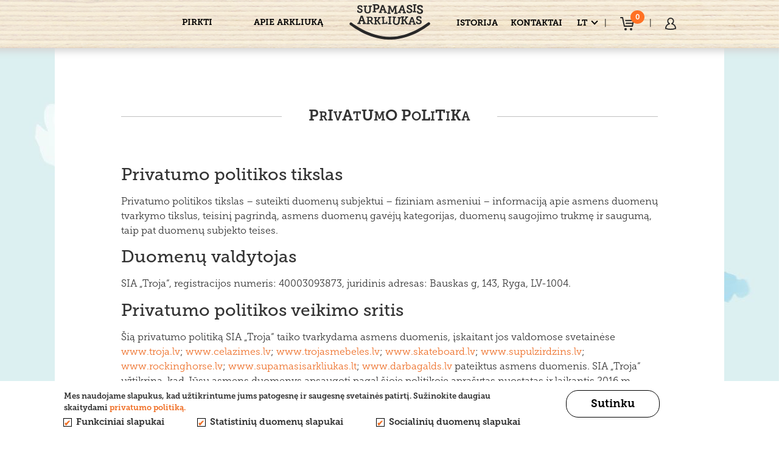

--- FILE ---
content_type: text/html; charset=UTF-8
request_url: https://supulzirdzins.lv/lt/privatumo-politika/
body_size: 14420
content:
    <!doctype html>
<html lang="lt-LT">
    <head>
        <meta name="facebook-domain-verification" content="89no5vr1l92ofciomu071bhq64ggau" />
        
        
        <script src="https://supulzirdzins.lv/wp-content/themes/hello-supulzirdzins/imports/js/jquery-3.6.0.min.js"></script>
        <script src="https://supulzirdzins.lv/wp-content/themes/hello-supulzirdzins/imports/js/jquery.min.js"></script>
        <script src="https://supulzirdzins.lv/wp-content/themes/hello-supulzirdzins/imports/js/bootstrap.min.js"></script>
        <script src="https://supulzirdzins.lv/wp-content/themes/hello-supulzirdzins/imports/js/popper.min.js"></script>
        <link rel="stylesheet" href="https://supulzirdzins.lv/wp-content/themes/hello-supulzirdzins/imports/css/bootstrap.min.css">

        <meta charset="UTF-8">
                <meta name="viewport" content="width=device-width, initial-scale=1">
        <link rel="profile" href="https://gmpg.org/xfn/11">
        <link rel="icon" href="https://supulzirdzins.lv/wp-content/themes/hello-supulzirdzins/images/favicon.ico" type="image/x-icon" />
        <meta name='robots' content='index, follow, max-image-preview:large, max-snippet:-1, max-video-preview:-1' />
<link rel="alternate" href="https://supulzirdzins.lv/privatuma-politika/" hreflang="lv" />
<link rel="alternate" href="https://supulzirdzins.lv/en/privacy-policy/" hreflang="en" />
<link rel="alternate" href="https://supulzirdzins.lv/lt/privatumo-politika/" hreflang="lt" />
<link rel="alternate" href="https://supulzirdzins.lv/ee/privacy-policy/" hreflang="ee" />

	<!-- This site is optimized with the Yoast SEO plugin v26.7 - https://yoast.com/wordpress/plugins/seo/ -->
	<title>Privatumo politika - Supamasis arkliukas</title>
	<link rel="canonical" href="https://supulzirdzins.lv/lt/privatumo-politika/" />
	<meta property="og:locale" content="lt_LT" />
	<meta property="og:locale:alternate" content="lv_LV" />
	<meta property="og:locale:alternate" content="en_US" />
	<meta property="og:type" content="article" />
	<meta property="og:title" content="Privatumo politika - Supamasis arkliukas" />
	<meta property="og:description" content="Privatumo politikos tikslas Privatumo politikos tikslas – suteikti duomenų subjektui – fiziniam asmeniui – informaciją apie asmens duomenų tvarkymo tikslus, teisinį pagrindą, asmens duomenų gavėjų kategorijas, duomenų saugojimo trukmę ir saugumą, taip pat duomenų subjekto teises. Duomenų valdytojas SIA „Troja“, registracijos numeris: 40003093873, juridinis adresas: Bauskas g, 143, Ryga, LV-1004. Privatumo politikos veikimo sritis Šią [&hellip;]" />
	<meta property="og:url" content="https://supulzirdzins.lv/lt/privatumo-politika/" />
	<meta property="og:site_name" content="Supamasis arkliukas" />
	<meta property="article:modified_time" content="2022-01-17T08:44:39+00:00" />
	<meta name="twitter:card" content="summary_large_image" />
	<meta name="twitter:label1" content="Est. reading time" />
	<meta name="twitter:data1" content="4 minutes" />
	<script type="application/ld+json" class="yoast-schema-graph">{"@context":"https://schema.org","@graph":[{"@type":"WebPage","@id":"https://supulzirdzins.lv/lt/privatumo-politika/","url":"https://supulzirdzins.lv/lt/privatumo-politika/","name":"Privatumo politika - Supamasis arkliukas","isPartOf":{"@id":"https://supulzirdzins.lv/#website"},"datePublished":"2021-08-23T04:00:15+00:00","dateModified":"2022-01-17T08:44:39+00:00","breadcrumb":{"@id":"https://supulzirdzins.lv/lt/privatumo-politika/#breadcrumb"},"inLanguage":"lt-LT","potentialAction":[{"@type":"ReadAction","target":["https://supulzirdzins.lv/lt/privatumo-politika/"]}]},{"@type":"BreadcrumbList","@id":"https://supulzirdzins.lv/lt/privatumo-politika/#breadcrumb","itemListElement":[{"@type":"ListItem","position":1,"name":"Pradžia","item":"https://supulzirdzins.lv/lt/"},{"@type":"ListItem","position":2,"name":"Privatumo politika"}]},{"@type":"WebSite","@id":"https://supulzirdzins.lv/#website","url":"https://supulzirdzins.lv/","name":"Supamasis arkliukas","description":"Latvijoje pagamintas supamasis arkliukas","potentialAction":[{"@type":"SearchAction","target":{"@type":"EntryPoint","urlTemplate":"https://supulzirdzins.lv/?s={search_term_string}"},"query-input":{"@type":"PropertyValueSpecification","valueRequired":true,"valueName":"search_term_string"}}],"inLanguage":"lt-LT"}]}</script>
	<!-- / Yoast SEO plugin. -->


<link rel='dns-prefetch' href='//unpkg.com' />
<link rel="alternate" type="application/rss+xml" title="Supamasis arkliukas &raquo; Feed" href="https://supulzirdzins.lv/lt/feed/" />
<link rel="alternate" type="application/rss+xml" title="Supamasis arkliukas &raquo; Comments Feed" href="https://supulzirdzins.lv/lt/comments/feed/" />
<link rel="alternate" title="oEmbed (JSON)" type="application/json+oembed" href="https://supulzirdzins.lv/wp-json/oembed/1.0/embed?url=https%3A%2F%2Fsupulzirdzins.lv%2Flt%2Fprivatumo-politika%2F" />
<link rel="alternate" title="oEmbed (XML)" type="text/xml+oembed" href="https://supulzirdzins.lv/wp-json/oembed/1.0/embed?url=https%3A%2F%2Fsupulzirdzins.lv%2Flt%2Fprivatumo-politika%2F&#038;format=xml" />
<style id='wp-img-auto-sizes-contain-inline-css' type='text/css'>
img:is([sizes=auto i],[sizes^="auto," i]){contain-intrinsic-size:3000px 1500px}
/*# sourceURL=wp-img-auto-sizes-contain-inline-css */
</style>
<style id='wp-emoji-styles-inline-css' type='text/css'>

	img.wp-smiley, img.emoji {
		display: inline !important;
		border: none !important;
		box-shadow: none !important;
		height: 1em !important;
		width: 1em !important;
		margin: 0 0.07em !important;
		vertical-align: -0.1em !important;
		background: none !important;
		padding: 0 !important;
	}
/*# sourceURL=wp-emoji-styles-inline-css */
</style>
<style id='wp-block-library-inline-css' type='text/css'>
:root{--wp-block-synced-color:#7a00df;--wp-block-synced-color--rgb:122,0,223;--wp-bound-block-color:var(--wp-block-synced-color);--wp-editor-canvas-background:#ddd;--wp-admin-theme-color:#007cba;--wp-admin-theme-color--rgb:0,124,186;--wp-admin-theme-color-darker-10:#006ba1;--wp-admin-theme-color-darker-10--rgb:0,107,160.5;--wp-admin-theme-color-darker-20:#005a87;--wp-admin-theme-color-darker-20--rgb:0,90,135;--wp-admin-border-width-focus:2px}@media (min-resolution:192dpi){:root{--wp-admin-border-width-focus:1.5px}}.wp-element-button{cursor:pointer}:root .has-very-light-gray-background-color{background-color:#eee}:root .has-very-dark-gray-background-color{background-color:#313131}:root .has-very-light-gray-color{color:#eee}:root .has-very-dark-gray-color{color:#313131}:root .has-vivid-green-cyan-to-vivid-cyan-blue-gradient-background{background:linear-gradient(135deg,#00d084,#0693e3)}:root .has-purple-crush-gradient-background{background:linear-gradient(135deg,#34e2e4,#4721fb 50%,#ab1dfe)}:root .has-hazy-dawn-gradient-background{background:linear-gradient(135deg,#faaca8,#dad0ec)}:root .has-subdued-olive-gradient-background{background:linear-gradient(135deg,#fafae1,#67a671)}:root .has-atomic-cream-gradient-background{background:linear-gradient(135deg,#fdd79a,#004a59)}:root .has-nightshade-gradient-background{background:linear-gradient(135deg,#330968,#31cdcf)}:root .has-midnight-gradient-background{background:linear-gradient(135deg,#020381,#2874fc)}:root{--wp--preset--font-size--normal:16px;--wp--preset--font-size--huge:42px}.has-regular-font-size{font-size:1em}.has-larger-font-size{font-size:2.625em}.has-normal-font-size{font-size:var(--wp--preset--font-size--normal)}.has-huge-font-size{font-size:var(--wp--preset--font-size--huge)}.has-text-align-center{text-align:center}.has-text-align-left{text-align:left}.has-text-align-right{text-align:right}.has-fit-text{white-space:nowrap!important}#end-resizable-editor-section{display:none}.aligncenter{clear:both}.items-justified-left{justify-content:flex-start}.items-justified-center{justify-content:center}.items-justified-right{justify-content:flex-end}.items-justified-space-between{justify-content:space-between}.screen-reader-text{border:0;clip-path:inset(50%);height:1px;margin:-1px;overflow:hidden;padding:0;position:absolute;width:1px;word-wrap:normal!important}.screen-reader-text:focus{background-color:#ddd;clip-path:none;color:#444;display:block;font-size:1em;height:auto;left:5px;line-height:normal;padding:15px 23px 14px;text-decoration:none;top:5px;width:auto;z-index:100000}html :where(.has-border-color){border-style:solid}html :where([style*=border-top-color]){border-top-style:solid}html :where([style*=border-right-color]){border-right-style:solid}html :where([style*=border-bottom-color]){border-bottom-style:solid}html :where([style*=border-left-color]){border-left-style:solid}html :where([style*=border-width]){border-style:solid}html :where([style*=border-top-width]){border-top-style:solid}html :where([style*=border-right-width]){border-right-style:solid}html :where([style*=border-bottom-width]){border-bottom-style:solid}html :where([style*=border-left-width]){border-left-style:solid}html :where(img[class*=wp-image-]){height:auto;max-width:100%}:where(figure){margin:0 0 1em}html :where(.is-position-sticky){--wp-admin--admin-bar--position-offset:var(--wp-admin--admin-bar--height,0px)}@media screen and (max-width:600px){html :where(.is-position-sticky){--wp-admin--admin-bar--position-offset:0px}}

/*# sourceURL=wp-block-library-inline-css */
</style><style id='global-styles-inline-css' type='text/css'>
:root{--wp--preset--aspect-ratio--square: 1;--wp--preset--aspect-ratio--4-3: 4/3;--wp--preset--aspect-ratio--3-4: 3/4;--wp--preset--aspect-ratio--3-2: 3/2;--wp--preset--aspect-ratio--2-3: 2/3;--wp--preset--aspect-ratio--16-9: 16/9;--wp--preset--aspect-ratio--9-16: 9/16;--wp--preset--color--black: #000000;--wp--preset--color--cyan-bluish-gray: #abb8c3;--wp--preset--color--white: #ffffff;--wp--preset--color--pale-pink: #f78da7;--wp--preset--color--vivid-red: #cf2e2e;--wp--preset--color--luminous-vivid-orange: #ff6900;--wp--preset--color--luminous-vivid-amber: #fcb900;--wp--preset--color--light-green-cyan: #7bdcb5;--wp--preset--color--vivid-green-cyan: #00d084;--wp--preset--color--pale-cyan-blue: #8ed1fc;--wp--preset--color--vivid-cyan-blue: #0693e3;--wp--preset--color--vivid-purple: #9b51e0;--wp--preset--gradient--vivid-cyan-blue-to-vivid-purple: linear-gradient(135deg,rgb(6,147,227) 0%,rgb(155,81,224) 100%);--wp--preset--gradient--light-green-cyan-to-vivid-green-cyan: linear-gradient(135deg,rgb(122,220,180) 0%,rgb(0,208,130) 100%);--wp--preset--gradient--luminous-vivid-amber-to-luminous-vivid-orange: linear-gradient(135deg,rgb(252,185,0) 0%,rgb(255,105,0) 100%);--wp--preset--gradient--luminous-vivid-orange-to-vivid-red: linear-gradient(135deg,rgb(255,105,0) 0%,rgb(207,46,46) 100%);--wp--preset--gradient--very-light-gray-to-cyan-bluish-gray: linear-gradient(135deg,rgb(238,238,238) 0%,rgb(169,184,195) 100%);--wp--preset--gradient--cool-to-warm-spectrum: linear-gradient(135deg,rgb(74,234,220) 0%,rgb(151,120,209) 20%,rgb(207,42,186) 40%,rgb(238,44,130) 60%,rgb(251,105,98) 80%,rgb(254,248,76) 100%);--wp--preset--gradient--blush-light-purple: linear-gradient(135deg,rgb(255,206,236) 0%,rgb(152,150,240) 100%);--wp--preset--gradient--blush-bordeaux: linear-gradient(135deg,rgb(254,205,165) 0%,rgb(254,45,45) 50%,rgb(107,0,62) 100%);--wp--preset--gradient--luminous-dusk: linear-gradient(135deg,rgb(255,203,112) 0%,rgb(199,81,192) 50%,rgb(65,88,208) 100%);--wp--preset--gradient--pale-ocean: linear-gradient(135deg,rgb(255,245,203) 0%,rgb(182,227,212) 50%,rgb(51,167,181) 100%);--wp--preset--gradient--electric-grass: linear-gradient(135deg,rgb(202,248,128) 0%,rgb(113,206,126) 100%);--wp--preset--gradient--midnight: linear-gradient(135deg,rgb(2,3,129) 0%,rgb(40,116,252) 100%);--wp--preset--font-size--small: 13px;--wp--preset--font-size--medium: 20px;--wp--preset--font-size--large: 36px;--wp--preset--font-size--x-large: 42px;--wp--preset--spacing--20: 0.44rem;--wp--preset--spacing--30: 0.67rem;--wp--preset--spacing--40: 1rem;--wp--preset--spacing--50: 1.5rem;--wp--preset--spacing--60: 2.25rem;--wp--preset--spacing--70: 3.38rem;--wp--preset--spacing--80: 5.06rem;--wp--preset--shadow--natural: 6px 6px 9px rgba(0, 0, 0, 0.2);--wp--preset--shadow--deep: 12px 12px 50px rgba(0, 0, 0, 0.4);--wp--preset--shadow--sharp: 6px 6px 0px rgba(0, 0, 0, 0.2);--wp--preset--shadow--outlined: 6px 6px 0px -3px rgb(255, 255, 255), 6px 6px rgb(0, 0, 0);--wp--preset--shadow--crisp: 6px 6px 0px rgb(0, 0, 0);}:where(.is-layout-flex){gap: 0.5em;}:where(.is-layout-grid){gap: 0.5em;}body .is-layout-flex{display: flex;}.is-layout-flex{flex-wrap: wrap;align-items: center;}.is-layout-flex > :is(*, div){margin: 0;}body .is-layout-grid{display: grid;}.is-layout-grid > :is(*, div){margin: 0;}:where(.wp-block-columns.is-layout-flex){gap: 2em;}:where(.wp-block-columns.is-layout-grid){gap: 2em;}:where(.wp-block-post-template.is-layout-flex){gap: 1.25em;}:where(.wp-block-post-template.is-layout-grid){gap: 1.25em;}.has-black-color{color: var(--wp--preset--color--black) !important;}.has-cyan-bluish-gray-color{color: var(--wp--preset--color--cyan-bluish-gray) !important;}.has-white-color{color: var(--wp--preset--color--white) !important;}.has-pale-pink-color{color: var(--wp--preset--color--pale-pink) !important;}.has-vivid-red-color{color: var(--wp--preset--color--vivid-red) !important;}.has-luminous-vivid-orange-color{color: var(--wp--preset--color--luminous-vivid-orange) !important;}.has-luminous-vivid-amber-color{color: var(--wp--preset--color--luminous-vivid-amber) !important;}.has-light-green-cyan-color{color: var(--wp--preset--color--light-green-cyan) !important;}.has-vivid-green-cyan-color{color: var(--wp--preset--color--vivid-green-cyan) !important;}.has-pale-cyan-blue-color{color: var(--wp--preset--color--pale-cyan-blue) !important;}.has-vivid-cyan-blue-color{color: var(--wp--preset--color--vivid-cyan-blue) !important;}.has-vivid-purple-color{color: var(--wp--preset--color--vivid-purple) !important;}.has-black-background-color{background-color: var(--wp--preset--color--black) !important;}.has-cyan-bluish-gray-background-color{background-color: var(--wp--preset--color--cyan-bluish-gray) !important;}.has-white-background-color{background-color: var(--wp--preset--color--white) !important;}.has-pale-pink-background-color{background-color: var(--wp--preset--color--pale-pink) !important;}.has-vivid-red-background-color{background-color: var(--wp--preset--color--vivid-red) !important;}.has-luminous-vivid-orange-background-color{background-color: var(--wp--preset--color--luminous-vivid-orange) !important;}.has-luminous-vivid-amber-background-color{background-color: var(--wp--preset--color--luminous-vivid-amber) !important;}.has-light-green-cyan-background-color{background-color: var(--wp--preset--color--light-green-cyan) !important;}.has-vivid-green-cyan-background-color{background-color: var(--wp--preset--color--vivid-green-cyan) !important;}.has-pale-cyan-blue-background-color{background-color: var(--wp--preset--color--pale-cyan-blue) !important;}.has-vivid-cyan-blue-background-color{background-color: var(--wp--preset--color--vivid-cyan-blue) !important;}.has-vivid-purple-background-color{background-color: var(--wp--preset--color--vivid-purple) !important;}.has-black-border-color{border-color: var(--wp--preset--color--black) !important;}.has-cyan-bluish-gray-border-color{border-color: var(--wp--preset--color--cyan-bluish-gray) !important;}.has-white-border-color{border-color: var(--wp--preset--color--white) !important;}.has-pale-pink-border-color{border-color: var(--wp--preset--color--pale-pink) !important;}.has-vivid-red-border-color{border-color: var(--wp--preset--color--vivid-red) !important;}.has-luminous-vivid-orange-border-color{border-color: var(--wp--preset--color--luminous-vivid-orange) !important;}.has-luminous-vivid-amber-border-color{border-color: var(--wp--preset--color--luminous-vivid-amber) !important;}.has-light-green-cyan-border-color{border-color: var(--wp--preset--color--light-green-cyan) !important;}.has-vivid-green-cyan-border-color{border-color: var(--wp--preset--color--vivid-green-cyan) !important;}.has-pale-cyan-blue-border-color{border-color: var(--wp--preset--color--pale-cyan-blue) !important;}.has-vivid-cyan-blue-border-color{border-color: var(--wp--preset--color--vivid-cyan-blue) !important;}.has-vivid-purple-border-color{border-color: var(--wp--preset--color--vivid-purple) !important;}.has-vivid-cyan-blue-to-vivid-purple-gradient-background{background: var(--wp--preset--gradient--vivid-cyan-blue-to-vivid-purple) !important;}.has-light-green-cyan-to-vivid-green-cyan-gradient-background{background: var(--wp--preset--gradient--light-green-cyan-to-vivid-green-cyan) !important;}.has-luminous-vivid-amber-to-luminous-vivid-orange-gradient-background{background: var(--wp--preset--gradient--luminous-vivid-amber-to-luminous-vivid-orange) !important;}.has-luminous-vivid-orange-to-vivid-red-gradient-background{background: var(--wp--preset--gradient--luminous-vivid-orange-to-vivid-red) !important;}.has-very-light-gray-to-cyan-bluish-gray-gradient-background{background: var(--wp--preset--gradient--very-light-gray-to-cyan-bluish-gray) !important;}.has-cool-to-warm-spectrum-gradient-background{background: var(--wp--preset--gradient--cool-to-warm-spectrum) !important;}.has-blush-light-purple-gradient-background{background: var(--wp--preset--gradient--blush-light-purple) !important;}.has-blush-bordeaux-gradient-background{background: var(--wp--preset--gradient--blush-bordeaux) !important;}.has-luminous-dusk-gradient-background{background: var(--wp--preset--gradient--luminous-dusk) !important;}.has-pale-ocean-gradient-background{background: var(--wp--preset--gradient--pale-ocean) !important;}.has-electric-grass-gradient-background{background: var(--wp--preset--gradient--electric-grass) !important;}.has-midnight-gradient-background{background: var(--wp--preset--gradient--midnight) !important;}.has-small-font-size{font-size: var(--wp--preset--font-size--small) !important;}.has-medium-font-size{font-size: var(--wp--preset--font-size--medium) !important;}.has-large-font-size{font-size: var(--wp--preset--font-size--large) !important;}.has-x-large-font-size{font-size: var(--wp--preset--font-size--x-large) !important;}
/*# sourceURL=global-styles-inline-css */
</style>

<style id='classic-theme-styles-inline-css' type='text/css'>
/*! This file is auto-generated */
.wp-block-button__link{color:#fff;background-color:#32373c;border-radius:9999px;box-shadow:none;text-decoration:none;padding:calc(.667em + 2px) calc(1.333em + 2px);font-size:1.125em}.wp-block-file__button{background:#32373c;color:#fff;text-decoration:none}
/*# sourceURL=/wp-includes/css/classic-themes.min.css */
</style>
<link rel='stylesheet' id='fontawesome-free-css' href='https://supulzirdzins.lv/wp-content/plugins/getwid/vendors/fontawesome-free/css/all.min.css?ver=5.5.0' type='text/css' media='all' />
<link rel='stylesheet' id='slick-css' href='https://supulzirdzins.lv/wp-content/plugins/getwid/vendors/slick/slick/slick.min.css?ver=1.9.0' type='text/css' media='all' />
<link rel='stylesheet' id='slick-theme-css' href='https://supulzirdzins.lv/wp-content/plugins/getwid/vendors/slick/slick/slick-theme.min.css?ver=1.9.0' type='text/css' media='all' />
<link rel='stylesheet' id='mp-fancybox-css' href='https://supulzirdzins.lv/wp-content/plugins/getwid/vendors/mp-fancybox/jquery.fancybox.min.css?ver=3.5.7-mp.1' type='text/css' media='all' />
<link rel='stylesheet' id='getwid-blocks-css' href='https://supulzirdzins.lv/wp-content/plugins/getwid/assets/css/blocks.style.css?ver=2.1.3' type='text/css' media='all' />
<style id='getwid-blocks-inline-css' type='text/css'>
.wp-block-getwid-section .wp-block-getwid-section__wrapper .wp-block-getwid-section__inner-wrapper{max-width: 800px;}
/*# sourceURL=getwid-blocks-inline-css */
</style>
<link rel='stylesheet' id='woocommerce-layout-css' href='https://supulzirdzins.lv/wp-content/plugins/woocommerce/assets/css/woocommerce-layout.css?ver=5.3.3' type='text/css' media='all' />
<link rel='stylesheet' id='woocommerce-smallscreen-css' href='https://supulzirdzins.lv/wp-content/plugins/woocommerce/assets/css/woocommerce-smallscreen.css?ver=5.3.3' type='text/css' media='only screen and (max-width: 768px)' />
<link rel='stylesheet' id='woocommerce-general-css' href='https://supulzirdzins.lv/wp-content/plugins/woocommerce/assets/css/woocommerce.css?ver=5.3.3' type='text/css' media='all' />
<style id='woocommerce-inline-inline-css' type='text/css'>
.woocommerce form .form-row .required { visibility: visible; }
/*# sourceURL=woocommerce-inline-inline-css */
</style>
<link rel='stylesheet' id='itella-shipping-itella-shipping-public-css' href='https://supulzirdzins.lv/wp-content/plugins/itella-shipping-woocommerce-master/public/assets/css/itella-shipping-public.css?ver=1.3.7' type='text/css' media='all' />
<link rel='stylesheet' id='itella-shipping-leaflet-css' href='https://unpkg.com/leaflet@1.5.1/dist/leaflet.css?ver=1.3.7' type='text/css' media='all' />
<link rel='stylesheet' id='itella-shipping-MarkerCluster-css' href='https://unpkg.com/leaflet.markercluster@1.4.1/dist/MarkerCluster.css?ver=1.3.7' type='text/css' media='all' />
<link rel='stylesheet' id='itella-shipping-MarkerCluster-Default-css' href='https://unpkg.com/leaflet.markercluster@1.4.1/dist/MarkerCluster.Default.css?ver=1.3.7' type='text/css' media='all' />
<link rel='stylesheet' id='itella-shipping-itella-mapping-css' href='https://supulzirdzins.lv/wp-content/plugins/itella-shipping-woocommerce-master/public/assets/css/itella-mapping.css?ver=1.3.7' type='text/css' media='all' />
<link rel='stylesheet' id='hello-elementor-theme-style-css' href='https://supulzirdzins.lv/wp-content/themes/hello-elementor/theme.min.css?ver=2.3.1' type='text/css' media='all' />
<link rel='stylesheet' id='hello-elementor-child-style-css' href='https://supulzirdzins.lv/wp-content/themes/hello-supulzirdzins/style.css?ver=1.0.0' type='text/css' media='all' />
<link rel='stylesheet' id='hello-elementor-css' href='https://supulzirdzins.lv/wp-content/themes/hello-elementor/style.min.css?ver=2.3.1' type='text/css' media='all' />
<link rel='stylesheet' id='wp-block-heading-css' href='https://supulzirdzins.lv/wp-includes/blocks/heading/style.min.css?ver=6.9' type='text/css' media='all' />
<link rel='stylesheet' id='wp-block-paragraph-css' href='https://supulzirdzins.lv/wp-includes/blocks/paragraph/style.min.css?ver=6.9' type='text/css' media='all' />
<link rel='stylesheet' id='wp-block-list-css' href='https://supulzirdzins.lv/wp-includes/blocks/list/style.min.css?ver=6.9' type='text/css' media='all' />
<!--n2css--><script type="text/javascript" src="https://supulzirdzins.lv/wp-includes/js/jquery/jquery.min.js?ver=3.7.1" id="jquery-core-js"></script>
<script type="text/javascript" src="https://supulzirdzins.lv/wp-includes/js/jquery/jquery-migrate.min.js?ver=3.4.1" id="jquery-migrate-js"></script>
<script type="text/javascript" src="https://supulzirdzins.lv/wp-content/themes/hello-supulzirdzins/js/footer-script.js?ver=6.9" id="footer-script-js"></script>
<link rel="https://api.w.org/" href="https://supulzirdzins.lv/wp-json/" /><link rel="alternate" title="JSON" type="application/json" href="https://supulzirdzins.lv/wp-json/wp/v2/pages/1082" /><link rel="EditURI" type="application/rsd+xml" title="RSD" href="https://supulzirdzins.lv/xmlrpc.php?rsd" />
<meta name="generator" content="WordPress 6.9" />
<meta name="generator" content="WooCommerce 5.3.3" />
<link rel='shortlink' href='https://supulzirdzins.lv/?p=1082' />
          <meta name="omnisend-site-verification" content="611dde56a0817c001b494430" />

	<noscript><style>.woocommerce-product-gallery{ opacity: 1 !important; }</style></noscript>
	        <script type="text/javascript">
            window.omnisend = window.omnisend || [];
            omnisend.push(["accountID", "<YOUR_BRAND_ID>"]);
            omnisend.push(["track", "$pageViewed"]);
            !function(){var e=document.createElement("script");e.type="text/javascript",e.async=!0,e.src= "https://omnisnippet1.com/inshop/launcher-v2.js"; var t=document.getElementsByTagName("script")[0];t.parentNode.insertBefore(e,t)}();
        </script>

    </head>
<body style="background: url('https://supulzirdzins.lv/wp-content/themes/hello-supulzirdzins/images/bg2.jpg'" class="privacy-policy wp-singular page-template page-template-page-policy page-template-page-policy-php page page-id-1082 wp-theme-hello-elementor wp-child-theme-hello-supulzirdzins theme-hello-elementor woocommerce-no-js">
<header class="site-header" role="banner">

	<div class="site-branding">
					<h1 class="site-title">
				<a href="https://supulzirdzins.lv/lt/" title="Pradinis" rel="home">
					Supamasis arkliukas				</a>
			</h1>
			<p class="site-description">
				Latvijoje pagamintas supamasis arkliukas			</p>
			</div>

	</header>
<div class="white_wrapper container">
    
<div class="full-navbar">
    <div class="row navbar navbar-desktop" style="background: url('https://supulzirdzins.lv/wp-content/themes/hello-supulzirdzins/images/navbar.png')">
        <div class="col-sm-5 col-sm-offset-1 navbar-left-padding">
            <div id="nav_menu-29" class="widget widget_nav_menu"><div class="menu-leftmenu_lt-container"><ul id="menu-leftmenu_lt" class="menu"><li id="menu-item-1212" class="menu-item menu-item-type-post_type menu-item-object-page menu-item-1212"><a href="https://supulzirdzins.lv/lt/pirkti/">Pirkti</a></li>
<li id="menu-item-1211" class="menu-item menu-item-type-post_type menu-item-object-page menu-item-1211"><a href="https://supulzirdzins.lv/lt/apie-arkli/">Apie Arkliuką</a></li>
</ul></div></div>        </div>
        <div class="col-2 text-center">
            <div class="logo-container">
                <a href="https://supulzirdzins.lv/lt">
                    <img id="logo" class="logo" src="https://supulzirdzins.lv/wp-content/themes/hello-supulzirdzins/images/Troja_logo_lt.svg">
                </a>
            </div>
        </div>
        <div class="col-sm-5 navbar-right-padding">
            <div id="nav_menu-34" class="widget widget_nav_menu"><div class="menu-rightmenu_lt-container"><ul id="menu-rightmenu_lt" class="menu"><li id="menu-item-1232" class="menu-item menu-item-type-custom menu-item-object-custom menu-item-home menu-item-1232"><a href="https://supulzirdzins.lv/lt/#share-photos">Istorija</a></li>
<li id="menu-item-1233" class="menu-item menu-item-type-custom menu-item-object-custom menu-item-1233"><a href="#contacts">Kontaktai</a></li>
</ul></div></div>            <div class="dropdown-lang rightMenuA">
                <button class="dropbtn-lang">
                    LT                    <i class="arrow-lang down-lang"></i></button>
                <div class="dropdown-content-lang">
                    <ul>
                        	<li class="lang-item lang-item-5 lang-item-lv lang-item-first"><a lang="lv" hreflang="lv" href="https://supulzirdzins.lv/privatuma-politika/">lv</a></li>
	<li class="lang-item lang-item-2 lang-item-en"><a lang="en-US" hreflang="en-US" href="https://supulzirdzins.lv/en/privacy-policy/">en</a></li>
	<li class="lang-item lang-item-9 lang-item-ru no-translation"><a lang="ru-RU" hreflang="ru-RU" href="https://supulzirdzins.lv/ru/">ru</a></li>
	<li class="lang-item lang-item-68 lang-item-lt current-lang"><a lang="lt-LT" hreflang="lt-LT" href="https://supulzirdzins.lv/lt/privatumo-politika/">lt</a></li>
	<li class="lang-item lang-item-200 lang-item-ee"><a lang="ee-EE" hreflang="ee-EE" href="https://supulzirdzins.lv/ee/privacy-policy/">ee</a></li>
                    </ul>
                </div>
            </div>
            <b class="vertical">|</b>
            <a class="rightMenuA cart-link" href="https://supulzirdzins.lv/lt/vezimelis/"><img src="https://supulzirdzins.lv/wp-content/themes/hello-supulzirdzins/images/cart-icon.svg"><div class="cart-icon">0</div></a>
            <b class="vertical">|</b>
            <span class="account-letter">
                                    <a class="rightMenuA" href="https://supulzirdzins.lv/lt/mano-saskaita/">
                        <img id="not-logged-in" src="https://supulzirdzins.lv/wp-content/themes/hello-supulzirdzins/images/profile-icon.svg">
                    </a>
                    <div class="flyout2" id="flyout2">
                        <a class="login-button" href="https://supulzirdzins.lv/lt/mano-saskaita/">Prisijungti</a>
                    <hr>
                    <span>Neužsiregistravote?</span>
                    <a class="register-link" href="
                    https://supulzirdzins.lv/lt/registracija-lt/">Registruotis</a>
                </div>
                            </span>
        </div>
    </div>
</div>

<div class="mobile-navbar">
    <div id="navbar" class="row navbar">
        <div class="col-4 dropdown">
            <div class="rightMenuA">
                <i onclick="myFunction1()" id="drop-icon" class="dropbtn fa fa-bars float-left"></i>
                <i onclick="myFunction2()" id="drop-icon2" class="fas fa-times float-left"></i>
                <div id="myDropdown" class="dropdown-content">
                    <div id="nav_menu-23" class="widget widget_nav_menu"><div class="menu-mobilemenu_lt-container"><ul id="menu-mobilemenu_lt" class="menu"><li id="menu-item-1225" class="menu-item menu-item-type-post_type menu-item-object-page menu-item-1225"><a href="https://supulzirdzins.lv/lt/pirkti/">Pirkti</a></li>
<li id="menu-item-1226" class="menu-item menu-item-type-post_type menu-item-object-page menu-item-1226"><a href="https://supulzirdzins.lv/lt/apie-arkli/">Apie arkli</a></li>
<li id="menu-item-1227" class="menu-item menu-item-type-custom menu-item-object-custom menu-item-home menu-item-1227"><a href="https://supulzirdzins.lv/lt/#share-photos">Nuotraukų istorija</a></li>
<li id="menu-item-1228" class="menu-item menu-item-type-custom menu-item-object-custom menu-item-1228"><a href="#contacts">Kontaktus</a></li>
</ul></div></div>                                                <a class="login-button" href="https://supulzirdzins.lv/lt/mano-saskaita/">Prisijungti</a>
                                            <div class="mobile-lang-container">
                        <ul class="mobile-lang-ul">
                            	<li class="lang-item lang-item-5 lang-item-lv lang-item-first"><a lang="lv" hreflang="lv" href="https://supulzirdzins.lv/privatuma-politika/">lv</a></li>
	<li class="lang-item lang-item-2 lang-item-en"><a lang="en-US" hreflang="en-US" href="https://supulzirdzins.lv/en/privacy-policy/">en</a></li>
	<li class="lang-item lang-item-9 lang-item-ru no-translation"><a lang="ru-RU" hreflang="ru-RU" href="https://supulzirdzins.lv/ru/">ru</a></li>
	<li class="lang-item lang-item-68 lang-item-lt current-lang"><a lang="lt-LT" hreflang="lt-LT" href="https://supulzirdzins.lv/lt/privatumo-politika/">lt</a></li>
	<li class="lang-item lang-item-200 lang-item-ee"><a lang="ee-EE" hreflang="ee-EE" href="https://supulzirdzins.lv/ee/privacy-policy/">ee</a></li>
                        </ul>
                    </div>
                </div>
            </div>
        </div>
        <div class="col-4 text-center">
            <div class="logo-container">
                <a href="https://supulzirdzins.lv/lt">
                    <img id="logo" class="logo" src="https://supulzirdzins.lv/wp-content/themes/hello-supulzirdzins/images/Troja_logo_lt.svg">
                </a>
            </div>
        </div>
        <div class="col-4 dropdown navbar-right-padding ">
            <a class="rightMenuA cart-link float-right" href="https://supulzirdzins.lv/lt/vezimelis/"><img src="https://supulzirdzins.lv/wp-content/themes/hello-supulzirdzins/images/cart-icon.svg"><span class="cart-icon">0</span></a>
        </div>
    </div>
</div>

<script>
    function myFunction1() {
        document.getElementById("myDropdown").style.display= "block";
        document.getElementById("drop-icon").style.display= "none";
        document.getElementById("navbar").style.background = "none";
        document.getElementById("drop-icon2").style.display= "block";
        document.getElementById("navbar").style.backgroundColor= "white";
    }
    function myFunction2() {
        document.getElementById("myDropdown").style.display= "none";
        document.getElementById("drop-icon").style.display= "block";
        document.getElementById("drop-icon2").style.display= "none";
        document.getElementById("navbar").removeAttribute( 'style' );
    }
    var animating = false;
    $(".logo-container").mouseenter(function(){
        if(!animating){
            animating =true;
            $(this).addClass("rock").delay(800).queue(function(){
                $(this).removeClass("rock").dequeue();
                $(this).addClass("rock3").delay(850).queue(function(){
                    $(this).removeClass("rock3").dequeue();
                    $(this).addClass("rock4").delay(450).queue(function(){
                        $(this).removeClass("rock4").dequeue();
                        $(this).addClass("rock5").delay(350).queue(function(){
                            $(this).removeClass("rock5").dequeue();
                            animating= false;
                        });
                    });
                });

            });
        }

    });

</script>

    <div class="content">
        <div class="row terms-padding">
            <div class="col-12">
                                    <div class="paddingH1">
                        <h1 class="buy"><span class="h1-span"><span class="size2">P</span><span class="size1">R</span><span class="size2">I</span><span class="size1">V</span><span class="size2">A</span><span class="size1">T</span><span class="size2">U</span><span class="size1">M</span><span class="size2">O</span><span class="size1"> </span><span class="size2">P</span><span class="size1">O</span><span class="size2">L</span><span class="size1">I</span><span class="size2">T</span><span class="size1">I</span><span class="size2">K</span><span class="size1">A</span></span></h1>
                    </div>
                    
<h3 class="wp-block-heading">Privatumo politikos tikslas</h3>



<p>Privatumo politikos tikslas – suteikti duomenų subjektui – fiziniam asmeniui – informaciją apie asmens duomenų tvarkymo tikslus, teisinį pagrindą, asmens duomenų gavėjų kategorijas, duomenų saugojimo trukmę ir saugumą, taip pat duomenų subjekto teises.</p>



<h3 class="wp-block-heading" id="block-7fbc1a38-259f-4b29-989c-b151da113093">Duomenų valdytojas</h3>



<p id="block-aebd2f19-636b-4dee-b106-3f30736e50cc">SIA „Troja“, registracijos numeris: 40003093873, juridinis adresas: Bauskas g, 143, Ryga, LV-1004.</p>



<h3 class="wp-block-heading">Privatumo politikos veikimo sritis</h3>



<p>Šią privatumo politiką SIA „Troja“ taiko tvarkydama asmens duomenis, įskaitant jos valdomose svetainėse <a href="http://www.troja.lv" target="_blank" rel="noreferrer noopener">www.troja.lv</a>; <a href="http://www.celazimes.lv" target="_blank" rel="noreferrer noopener">www.celazimes.lv</a>; <a href="http://www.trojasmebeles.lv" target="_blank" rel="noreferrer noopener">www.trojasmebeles.lv</a>; <a href="http://www.skateboard.lv" target="_blank" rel="noreferrer noopener">www.skateboard.lv</a>; <a href="http://www.supulzirdzins.lv" target="_blank" rel="noreferrer noopener">www.supulzirdzins.lv</a>; <a href="http://www.rockinghorse.lv" target="_blank" rel="noreferrer noopener">www.rockinghorse.lv</a>; <a href="https://supamasisarkliukas.lt/" target="_blank" rel="noreferrer noopener">www.supamasisarkliukas.lt</a>; <a href="http://www.darbagalds.lv" target="_blank" rel="noreferrer noopener">www.darbagalds.lv</a> pateiktus asmens duomenis. SIA „Troja“ užtikrina, kad Jūsų asmens duomenys apsaugoti pagal šioje politikoje aprašytas nuostatas ir laikantis 2016 m. balandžio 27 d. Europos Parlamento ir Tarybos reglamento (ES) 2016/679 reikalavimų. SIA „Troja įsipareigoja imtis visų būtinų priemonių, kad Jūsų duomenys būtų saugomi konfidencialiai ir saugiai.</p>



<h3 class="wp-block-heading">Tvarkymo tikslai ir teisinis pagrindas</h3>



<p>SIA „Troja“ gali naudoti Jūsų pateiktus asmens duomenis šiais tikslais:</p>



<ul class="wp-block-list"><li>Potencialių darbuotojų atrankai gavus Jūsų CV ir paraišką (teisėtas verslo interesas, pagrįstas duomenų subjekto sutikimu);</li><li>Siekdama užtikrinti patogų prekių ir paslaugų rezervavimą, organizuoti bendradarbiavimą, pagerinti aptarnavimą (teisėtas verslo interesas, pagrįstas duomenų subjekto sutikimu);</li><li>Prekių pardavimo ir pristatymo sandoriui vykdyti bei paslaugoms teikti (sutartiniams santykiams užmegzti ir sutartiniams įsipareigojimams vykdyti);</li><li>Prekių ir paslaugų pirkimo sandoriams vykdyti, taip pat kitų rūšių bendradarbiavimui organizuoti (sutartiniams santykiams užmegzti ir sutartiniams įsipareigojimams vykdyti);</li><li>Užtikrinti greitą ir kokybišką bendravimą atsakant į asmenų pateiktus klausimus ar komentarus (teisėtas verslo interesas, pagrįstas duomenų subjekto sutikimu);</li><li>Atlikti analitinius ir rinkos tyrimus apie naudojimąsi mūsų svetaine, produktais ir paslaugomis (teisėtas verslo interesas, pagrįstas duomenų subjekto sutikimu);</li><li>Užtikrinti saugumą įmonės patalpose ir teritorijoje, atliekant vaizdo stebėjimą ir prieigos kontrolę (teisėtas verslo interesas).</li><li>Asmens duomenų gavėjų kategorijos</li><li>Asmens duomenys gali būti perduodami trečiosioms tik tiek, kiek tai reikalinga šioje politikoje išvardintiems tikslams pasiekti, ir tol, kol SIA „Troja“ turi teisę ar pareigą tai padaryti pagal įstatymus ar su Jumis sudarytą sutartį:</li><li>Jūsų asmens duomenys gali būti perduoti kitai įmonei, priklausančiai koncernui „Latvijas Finieris“;</li><li>Valstybės institucijoms tik įstatymų ir valstybės norminių aktų reikalavimams vykdyti;</li><li>Organizacijoms ir institucijoms, vykdant sutarties įsipareigojimus;</li><li>Tam tikrais atvejais asmens duomenų tvarkytojais gali būti paskirti paslaugų teikėjai, įsipareigojantys įgyvendinti atitinkamas technines ir organizacines priemones taip, kad būtų užtikrinta duomenų subjektų teisių apsauga pagal norminių aktų reikalavimus.</li></ul>



<p>Asmens duomenys renkami ir tvarkomi tik iš anksto apibrėžtais tikslais ir tik tol, kol tai yra būtina minėtiems tikslams pasiekti, siekiant apsaugoti SIA „Troja“ interesus, arba laikantis galiojančių įstatymų nustatyto termino. Pasibaigus duomenų naudojimo laikotarpiui, jie yra ištrinami arba archyvuojami.</p>



<p>Asmens duomenys yra ribotos prieigos informacija, kurią gali pasiekti tik įgalioti darbuotojai, arba jei prieiga prie šių duomenų yra būtina darbo užduotims atlikti. Visi darbuotojai, kuriems buvo pavesta ir (arba) jie buvo įgalioti dirbti su asmens duomenimis, yra tinkamai apmokyti, kad galėtų apsaugoti duomenų subjekto teises.&nbsp;</p>



<h3 class="wp-block-heading">Duomenų subjekto teisės</h3>



<p>Jūs turite teisę iš SIA „Troja“ gauti patvirtinimą apie tai, ar tvarkomi jūsų asmens duomenys, nebent Jūs jau turite atitinkamą informaciją. Jūs turite teisę pareikalauti ištaisyti, ištrinti Jūsų duomenis ir apriboti jų tvarkymą, prieštarauti tvarkymui ir bet kuriuo metu atšaukti sutikimą, tačiau tai neturės įtakos teisėtumui duomenų tvarkymo, kuriam pritarta prieš atšaukimą. Jūs turite teisę pateikti skundą priežiūros institucijai.&nbsp;</p>



<h3 class="wp-block-heading">Informacijos skyrius</h3>



<p>SIA „Troja“ įgyvendina ir palaiko atitinkamas administracines, fizines, technines ir organizacines priemones, kad apsaugotų Jūsų pateiktus asmens duomenis nuo netyčinio ar neteisėto sunaikinimo, praradimo, pakeitimo, neteisėto atskleidimo ar prieigos prie perduotų, saugomų ar kitaip tvarkomų asmens duomenų.&nbsp;</p>



<h3 class="wp-block-heading">Įsigaliojimo data</h3>



<p>SIA „Troja“ pasilieka teisę bet kada pakeisti šią Privatumo politiką be išankstinio įspėjimo. Naujausia Privatumo politikos versija, paskelbta svetainėje <a href="https://troja.lv/" target="_blank" rel="noreferrer noopener">www.troja.lv</a>, pakeičia ankstesnę privatumo Politikos versiją.&nbsp;</p>



<h3 class="wp-block-heading">Jūsų sutikimas su šia Privatumo politika</h3>



<p>Perduodami savo asmens duomenis SIA „Troja“, Jūs sutinkate su šios Privatumo politikos sąlygomis.</p>



<h3 class="wp-block-heading">Kas yra slapukai (<em>cookies</em>)?</h3>



<p>Slapukai (<em>cookies</em>) yra nedideli teksto failai, išsaugomi Jūsų kompiuteryje, kai lankotės kokioje nors svetainėje. Jie padeda svetainėms „prisiminti“, kokius veiksmus atlikote praeityje. Tai apima tam tikrų nuorodų spustelėjimą, apsilankymą tam tikrose svetainėse, prisijungimą prie savo profilio ar tam tikrų puslapių skaitymą prieš kelis mėnesius ar net metus. Yra keli slapukų tipai, o be slapukų svetainės negali veikti normaliu, Jums įprastu būdu. Slapukus naudoja dauguma svetainių, nes tai yra vienas iš daugelio įrankių, padedančių sėkmingai pritaikyti turinį pagal vartotojų poreikius.</p>



<h3 class="wp-block-heading">Kaip atsisakyti slapukų (<em>cookies</em>)?</h3>



<p>Didžioji dalis naršyklių yra nustatytos automatiškai priimti slapukus. Galite išjungti slapukus savo naršyklėje, tačiau atminkite, kad tai darydami galite prarasti galimybę naudotis priemonėmis, reikalingomis, kad svetainė veiktų. Jei jums reikia daugiau informacijos apie slapukus, apsilankykite svetainėje <a href="https://www.aboutcookies.org/" target="_blank" rel="noreferrer noopener">www.aboutcookies.org</a>, kur rasite išsamią, nepriklausomą informaciją apie tai, kaip išjungti slapukus naršyklės nustatymuose ir kaip pašalinti slapukus, jau išsaugotus Jūsų kompiuteryje.</p>



<h3 class="wp-block-heading">Kontaktinė informacija</h3>



<p>Jei turite klausimų, pastabų ar abejonių dėl šios Privatumo politikos arba norite pranešti apie bet kokius Privatumo politikos pažeidimus, galite atsiųsti el. laišką adresu <a href="mailto:troja@finieris.lv" target="_blank" rel="noreferrer noopener">troja@finieris.lv</a>, paskambinti telefono numeriu +371 67609320 arba parašyti SIA „Troja“, Bauskas g. 143, Ryga, LV-1004.</p>
                            </div>
        </div>
    </div>
</div>

<div class="big-foot-background" style="background-image: url('https://supulzirdzins.lv/wp-content/themes/hello-supulzirdzins/images/footer_02_1680x720_2.png'), url('https://supulzirdzins.lv/wp-content/themes/hello-supulzirdzins/images/corners.png')">
    <div class="row smallfootbackground "  style="background: url('https://supulzirdzins.lv/wp-content/themes/hello-supulzirdzins/images/footer.png')">
        <div class="col-lg-3 offset-lg-0 col-md-6 offset-md-2 col-sm-8 offset-sm-0 col-7 offset-0 footer-first-column">
            <b>Sekite mus:</b>
            <br class="mt-2"><a href="https://www.facebook.com/supulzirdzins" target="_blank"><img class="logo1" src="https://supulzirdzins.lv/wp-content/themes/hello-supulzirdzins/images/facebook.png" alt=""/>Facebook</a>
            <br class="mt-1"><a href="https://www.instagram.com/supul_zirdzins/" target="_blank"><img class="logo1" src="https://supulzirdzins.lv/wp-content/themes/hello-supulzirdzins/images/instagram.png" alt=""/>Instagram</a>
            <br class="mt-1">
            <a href="https://supulzirdzins.lv/lt/#emailSection"><img class="logo1" src="https://supulzirdzins.lv/wp-content/themes/hello-supulzirdzins/images/email.png" alt=""/>Naujienos el. paštu</a>
        </div>
        <div class="col-lg-3 offset-lg-0 col-md-4 offset-md-0 col-sm-4 offset-sm-0 col-5 offset-0 footer-second-column">
            <b>Spaudai:</b>
            <br class="mt-2"><a href="https://www.dropbox.com/sh/u66x8uk87nmg2fp/AACqUwOQF8hbGEv7N9eemXGta" target="_blank"><img class="logo1" src="https://supulzirdzins.lv/wp-content/themes/hello-supulzirdzins/images/dropbox.png" alt=""/>Duomenų bazė</a>
        </div>
        <div class="col-lg-3 offset-lg-0 col-md-12 offset-md-0 col-sm-12 offset-sm-0 footer-third-column">
            <b id="contacts">Kontaktai:</b>
            <br class="mt-2">SIA Troja            <br>Bauskas g, 143, Ryga,            <br>LV-1004            <br>Tel: 371 67 609 331            <br>www.troja.lv            <br>info@supulzirdzins.lv            <br>
        </div>
        <div class="col-lg-3 offset-lg-0 col-md-12 offset-md-0 col-sm-12 offset-sm-0 footer-fourth-column">
            <span>
                Visos teisės saugomos                <br>© SIA Troja, 2026            </span>
            <br><a href="https://www.troja.lv/" target="_blank"><img class="logo-troja" src="https://supulzirdzins.lv/wp-content/themes/hello-supulzirdzins/images/trojalogo.png"/></a>
                            <br><a href="https://www.kaina24.lt/search?q=medinis+supamas+arkliukas" target="_blank"><img class="logo-kaina24" src="https://supulzirdzins.lv/wp-content/themes/hello-supulzirdzins/images/kaina24-logo.png"/></a>
                    </div>
    </div>
</div>

<footer>
    <div class="row">
        <div class="col-lg-5 col-md-6 offset-lg-1 float-left black-footer-left">
            <span>Apie e-parduotuvę: </span>
            <span class="footer-navigation-container">
            <div id="nav_menu-25" class="widget widget_nav_menu"><div class="menu-footermenu_lt-container"><ul id="menu-footermenu_lt" class="menu"><li id="menu-item-1086" class="menu-item menu-item-type-post_type menu-item-object-page menu-item-privacy-policy current-menu-item page_item page-item-1082 current_page_item menu-item-1086"><a rel="privacy-policy" href="https://supulzirdzins.lv/lt/privatumo-politika/" aria-current="page">Privatumo politika</a></li>
<li id="menu-item-1087" class="menu-item menu-item-type-post_type menu-item-object-page menu-item-1087"><a href="https://supulzirdzins.lv/lt/salygos-ir-salygos/">Salygos ir salygos</a></li>
</ul></div></div>            </span>
        </div>
        <div class="col-lg-5 col-md-5 float-right black-footer-right">
            <span>Saugūs mokėjimai <img src="https://supulzirdzins.lv/wp-content/themes/hello-supulzirdzins/images/safe_payments.png" alt=""/> </span>
        </div>
    </div>
</footer>


<div class="cookie-container">
    <div class="row cookie-row">
        <div class="cookie-text col-lg-8 col-md-8 col-sm-12 order-lg-1 order-md-1">
            <span>Mes naudojame slapukus, kad užtikrintume jums patogesnę ir saugesnę svetainės patirtį. Sužinokite daugiau skaitydami </span>
            <a style="color: #EF6F26 !important;" href="https://supulzirdzins.lv/lt/privatumo-politika/">privatumo politiką.</a>
        </div>
        <div class="col-lg-4 col-md-4 col-sm-12 order-lg-2 order-md-2 order-sm-last order-last text-align-center">
            <button onclick="myFunction()" id="remove-banner" class="button-override">Sutinku</button>
        </div>
        <div class="cookie-boxes col-lg-12 order-lg-3 order-md-3">
            <div class="row">
                <div class="col-lg-auto col-md-auto col-sm-12" style="pointer-events: none;">
                    <input class="input-checkbox" type="checkbox" id="functional" name="functional" value="functional" checked="checked">
                    <label class="cookie-label" for="functional">Funkciniai slapukai</label>
                </div>

                <div class="col-lg-auto col-md-auto col-sm-12">
                    <input class="input-checkbox" type="checkbox" id="statistic" name="statistic" value="statistic" checked="checked">
                    <label class="cookie-label" for="statistic">Statistinių duomenų slapukai</label>
                </div>

                <div class="col-lg-auto col-md-auto col-sm-12">
                    <input class="input-checkbox" type="checkbox" id="social" name="social" value="social" checked="checked">
                    <label class="cookie-label" for="social">Socialinių duomenų slapukai</label></label>
                </div>
            </div>
        </div>
    </div>
</div>
<script>
    function setCookie(cname, cvalue, exdays) {
        const d = new Date();
        d.setTime(d.getTime() + (exdays*24*60*60*1000));
        let expires = "expires="+ d.toUTCString();
        document.cookie = cname + "=" + cvalue + ";" + expires + ";path=/";
    }
    function getCookie(key){
        var keyValue = document.cookie.match('(^|;) ?' + key + '=([^;]*)(;|$)');
        return keyValue ? keyValue[2] : null;
    }
    function myFunction() {
        // Get the checkbox
        var statistic_checkBox = document.getElementById("statistic");
        var social_checkBox = document.getElementById("social");

        setCookie('noticeCookie','true', 365);
        // If the checkbox is checked, display the output text
        if (social_checkBox.checked === true){
            console.log("Piespiests1");
            setCookie('social','true', 365);
        } else {
            console.log("NePiespiests1");
        }
        if (statistic_checkBox.checked === true){
            console.log("Piespiests2");
            setCookie('statistic','true', 365);
        } else {
            console.log("NePiespiests2");
        }
        $(".cookie-container").hide();
        location.reload()
    }
    statistic_cookie = getCookie("statistic");
    social_cookie = getCookie("social");
    if(statistic_cookie)
    {
        console.log("Cookie1 ir uzstadits");
    }
    if(social_cookie)
    {
        console.log("Cookie2 ir uzstadits");
    }

</script>

<script type="speculationrules">
{"prefetch":[{"source":"document","where":{"and":[{"href_matches":"/*"},{"not":{"href_matches":["/wp-*.php","/wp-admin/*","/wp-content/uploads/*","/wp-content/*","/wp-content/plugins/*","/wp-content/themes/hello-supulzirdzins/*","/wp-content/themes/hello-elementor/*","/*\\?(.+)"]}},{"not":{"selector_matches":"a[rel~=\"nofollow\"]"}},{"not":{"selector_matches":".no-prefetch, .no-prefetch a"}}]},"eagerness":"conservative"}]}
</script>
    <script type="text/javascript">
    //OMNISEND-SNIPPET-SOURCE-CODE-V1
    window.omnisend = window.omnisend || [];
    omnisend.push([ "accountID", "611dde56a0817c001b494430"]);
    omnisend.push([ "track", "$pageViewed"]);
    !function(){ var e=document.createElement("script");e.type="text/javascript",e.async=!0,e.src= "https://omnisnippet1.com/inshop/launcher-v2.js"; var t=document.getElementsByTagName("script")[0];t.parentNode.insertBefore(e,t)}();
    //platform: woocommerce
    //plugin version: 1.7.4
    </script>

        <script src="https://supulzirdzins.lv/wp-content/themes/hello-supulzirdzins/js/wp_footer-script.js"></script>
    	<script type="text/javascript">
		(function () {
			var c = document.body.className;
			c = c.replace(/woocommerce-no-js/, 'woocommerce-js');
			document.body.className = c;
		})();
	</script>
	<script type="text/javascript" id="getwid-blocks-frontend-js-js-extra">
/* <![CDATA[ */
var Getwid = {"settings":[],"ajax_url":"https://supulzirdzins.lv/wp-admin/admin-ajax.php","isRTL":"","nonces":{"contact_form":"9e462664c7"}};
//# sourceURL=getwid-blocks-frontend-js-js-extra
/* ]]> */
</script>
<script type="text/javascript" src="https://supulzirdzins.lv/wp-content/plugins/getwid/assets/js/frontend.blocks.js?ver=2.1.3" id="getwid-blocks-frontend-js-js"></script>
<script type="text/javascript" src="https://supulzirdzins.lv/wp-content/plugins/omnisend-connect/assets/js/omnisend-front-script.js?1768751545&amp;ver=1.0.0" id="omnisend-front-script.js-js"></script>
<script type="text/javascript" src="https://supulzirdzins.lv/wp-content/plugins/woocommerce/assets/js/jquery-blockui/jquery.blockUI.min.js?ver=2.70" id="jquery-blockui-js"></script>
<script type="text/javascript" id="wc-add-to-cart-js-extra">
/* <![CDATA[ */
var wc_add_to_cart_params = {"ajax_url":"/wp-admin/admin-ajax.php","wc_ajax_url":"/lt/?wc-ajax=%%endpoint%%","i18n_view_cart":"Per\u017ei\u016br\u0117ti krep\u0161el\u012f","cart_url":"https://supulzirdzins.lv/lt/vezimelis/","is_cart":"","cart_redirect_after_add":"no"};
//# sourceURL=wc-add-to-cart-js-extra
/* ]]> */
</script>
<script type="text/javascript" src="https://supulzirdzins.lv/wp-content/plugins/woocommerce/assets/js/frontend/add-to-cart.min.js?ver=5.3.3" id="wc-add-to-cart-js"></script>
<script type="text/javascript" src="https://supulzirdzins.lv/wp-content/plugins/woocommerce/assets/js/js-cookie/js.cookie.min.js?ver=2.1.4" id="js-cookie-js"></script>
<script type="text/javascript" id="woocommerce-js-extra">
/* <![CDATA[ */
var woocommerce_params = {"ajax_url":"/wp-admin/admin-ajax.php","wc_ajax_url":"/lt/?wc-ajax=%%endpoint%%"};
//# sourceURL=woocommerce-js-extra
/* ]]> */
</script>
<script type="text/javascript" src="https://supulzirdzins.lv/wp-content/plugins/woocommerce/assets/js/frontend/woocommerce.min.js?ver=5.3.3" id="woocommerce-js"></script>
<script type="text/javascript" id="wc-cart-fragments-js-extra">
/* <![CDATA[ */
var wc_cart_fragments_params = {"ajax_url":"/wp-admin/admin-ajax.php","wc_ajax_url":"/lt/?wc-ajax=%%endpoint%%","cart_hash_key":"wc_cart_hash_d321e9e35baf32233b988ac6adc84c2b","fragment_name":"wc_fragments_d321e9e35baf32233b988ac6adc84c2b","request_timeout":"5000"};
//# sourceURL=wc-cart-fragments-js-extra
/* ]]> */
</script>
<script type="text/javascript" src="https://supulzirdzins.lv/wp-content/plugins/woocommerce/assets/js/frontend/cart-fragments.min.js?ver=5.3.3" id="wc-cart-fragments-js"></script>
<script type="text/javascript" src="https://supulzirdzins.lv/wp-content/plugins/itella-shipping-woocommerce-master/public/assets/js/leaflet.min.js?ver=1.3.7" id="itella-shippingleaflet.js-js"></script>
<script type="text/javascript" src="https://supulzirdzins.lv/wp-content/plugins/itella-shipping-woocommerce-master/public/assets/js/itella-mapping.js?ver=1.3.7" id="itella-shippingitella-mapping.js-js"></script>
<script type="text/javascript" id="itella-shippingitella-shipping-public.js-js-extra">
/* <![CDATA[ */
var variables = {"show_style":"map","imagesUrl":"https://supulzirdzins.lv/wp-content/plugins/itella-shipping-woocommerce-master/public/assets/images/","locationsUrl":"https://supulzirdzins.lv/wp-content/plugins/itella-shipping-woocommerce-master/locations/","translations":{"nothing_found":"Nieko nerasta","modal_header":"Atsi\u0117mimo ta\u0161kai","selector_header":"Atsi\u0117mimo ta\u0161kas","workhours_header":"Darbo valandos","contacts_header":"Kontaktai","search_placeholder":"\u012eveskite pa\u0161to kod\u0105/adres\u0105","select_pickup_point":"Pasirinkite atsi\u0117mimo ta\u0161k\u0105","no_pickup_points":"N\u0117ra atsi\u0117mimo ta\u0161k\u0173","select_btn":"pasirinkite","back_to_list_btn":"atstatyti paie\u0161k\u0105","select_pickup_point_btn":"Pasirinkite atsi\u0117mimo ta\u0161k\u0105","no_information":"N\u0117ra informacijos","error_leaflet":"Forma reikalinga Smartpost Itella atvaizdavimui","error_missing_mount_el":"N\u0117ra Smartpost Itella siuntimo nustatym\u0173"}};
//# sourceURL=itella-shippingitella-shipping-public.js-js-extra
/* ]]> */
</script>
<script type="text/javascript" src="https://supulzirdzins.lv/wp-content/plugins/itella-shipping-woocommerce-master/public/assets/js/itella-shipping-public.js?ver=1.3.7" id="itella-shippingitella-shipping-public.js-js"></script>
<script type="text/javascript" src="https://supulzirdzins.lv/wp-content/plugins/itella-shipping-woocommerce-master/public/assets/js/itella-init-map.js?ver=1.3.7" id="itella-shippingitella-init-map.js-js"></script>
<script type="text/javascript" src="https://supulzirdzins.lv/wp-content/themes/hello-supulzirdzins/js/photoswipe.js?ver=6.9" id="photoswipe-js"></script>
<script id="wp-emoji-settings" type="application/json">
{"baseUrl":"https://s.w.org/images/core/emoji/17.0.2/72x72/","ext":".png","svgUrl":"https://s.w.org/images/core/emoji/17.0.2/svg/","svgExt":".svg","source":{"concatemoji":"https://supulzirdzins.lv/wp-includes/js/wp-emoji-release.min.js?ver=6.9"}}
</script>
<script type="module">
/* <![CDATA[ */
/*! This file is auto-generated */
const a=JSON.parse(document.getElementById("wp-emoji-settings").textContent),o=(window._wpemojiSettings=a,"wpEmojiSettingsSupports"),s=["flag","emoji"];function i(e){try{var t={supportTests:e,timestamp:(new Date).valueOf()};sessionStorage.setItem(o,JSON.stringify(t))}catch(e){}}function c(e,t,n){e.clearRect(0,0,e.canvas.width,e.canvas.height),e.fillText(t,0,0);t=new Uint32Array(e.getImageData(0,0,e.canvas.width,e.canvas.height).data);e.clearRect(0,0,e.canvas.width,e.canvas.height),e.fillText(n,0,0);const a=new Uint32Array(e.getImageData(0,0,e.canvas.width,e.canvas.height).data);return t.every((e,t)=>e===a[t])}function p(e,t){e.clearRect(0,0,e.canvas.width,e.canvas.height),e.fillText(t,0,0);var n=e.getImageData(16,16,1,1);for(let e=0;e<n.data.length;e++)if(0!==n.data[e])return!1;return!0}function u(e,t,n,a){switch(t){case"flag":return n(e,"\ud83c\udff3\ufe0f\u200d\u26a7\ufe0f","\ud83c\udff3\ufe0f\u200b\u26a7\ufe0f")?!1:!n(e,"\ud83c\udde8\ud83c\uddf6","\ud83c\udde8\u200b\ud83c\uddf6")&&!n(e,"\ud83c\udff4\udb40\udc67\udb40\udc62\udb40\udc65\udb40\udc6e\udb40\udc67\udb40\udc7f","\ud83c\udff4\u200b\udb40\udc67\u200b\udb40\udc62\u200b\udb40\udc65\u200b\udb40\udc6e\u200b\udb40\udc67\u200b\udb40\udc7f");case"emoji":return!a(e,"\ud83e\u1fac8")}return!1}function f(e,t,n,a){let r;const o=(r="undefined"!=typeof WorkerGlobalScope&&self instanceof WorkerGlobalScope?new OffscreenCanvas(300,150):document.createElement("canvas")).getContext("2d",{willReadFrequently:!0}),s=(o.textBaseline="top",o.font="600 32px Arial",{});return e.forEach(e=>{s[e]=t(o,e,n,a)}),s}function r(e){var t=document.createElement("script");t.src=e,t.defer=!0,document.head.appendChild(t)}a.supports={everything:!0,everythingExceptFlag:!0},new Promise(t=>{let n=function(){try{var e=JSON.parse(sessionStorage.getItem(o));if("object"==typeof e&&"number"==typeof e.timestamp&&(new Date).valueOf()<e.timestamp+604800&&"object"==typeof e.supportTests)return e.supportTests}catch(e){}return null}();if(!n){if("undefined"!=typeof Worker&&"undefined"!=typeof OffscreenCanvas&&"undefined"!=typeof URL&&URL.createObjectURL&&"undefined"!=typeof Blob)try{var e="postMessage("+f.toString()+"("+[JSON.stringify(s),u.toString(),c.toString(),p.toString()].join(",")+"));",a=new Blob([e],{type:"text/javascript"});const r=new Worker(URL.createObjectURL(a),{name:"wpTestEmojiSupports"});return void(r.onmessage=e=>{i(n=e.data),r.terminate(),t(n)})}catch(e){}i(n=f(s,u,c,p))}t(n)}).then(e=>{for(const n in e)a.supports[n]=e[n],a.supports.everything=a.supports.everything&&a.supports[n],"flag"!==n&&(a.supports.everythingExceptFlag=a.supports.everythingExceptFlag&&a.supports[n]);var t;a.supports.everythingExceptFlag=a.supports.everythingExceptFlag&&!a.supports.flag,a.supports.everything||((t=a.source||{}).concatemoji?r(t.concatemoji):t.wpemoji&&t.twemoji&&(r(t.twemoji),r(t.wpemoji)))});
//# sourceURL=https://supulzirdzins.lv/wp-includes/js/wp-emoji-loader.min.js
/* ]]> */
</script>
</body>
</html>
<script>
    $('.image-container').mouseover(function() {
        $( this ).css('background-image', 'url(' +  $(this).data("hover")+ ')');
        $(this).find('.productTitle').append( $( "<span class='remove'>  > Sužinokite daugiau</span>" ) );
    }).mouseout(function () {
        $( this ).css('background-image', 'url(' +  $(this).data("src")+ ')');
        $( this ).find( ".remove" ).last().remove();
    });
</script>

--- FILE ---
content_type: text/css
request_url: https://supulzirdzins.lv/wp-content/plugins/itella-shipping-woocommerce-master/public/assets/css/itella-mapping.css?ver=1.3.7
body_size: 1762
content:
.itella-mapping-modal *,
.itella-shipping-container * {
  box-sizing: border-box;
}

.hidden {
  display: none;
}

.presta_extra_content {
  margin: -1rem auto 0.9rem;
  padding: 0.5rem;
}

.itella-shipping-container {
  display: flex;
  flex-direction: column;
  align-items: center;
  font-family: Verdana, Geneva, Tahoma, sans-serif;
  font-size: 12px;
}

.itella-shipping-container .itella-chosen-point {
  padding-bottom: 0.5em;
}

.itella-shipping-container .itella-modal-btn {
  background: #0005cc;
  color: #fff;
  text-decoration: none;
  text-transform: uppercase;
  font-size: 12px;
  padding: 0 1em;
  line-height: 30px;
  border-radius: 4px;
}

.itella-shipping-container .itella-modal-btn:hover {
  color: #fff!important;
  cursor: pointer;
}

.itella-mapping-modal {
  position: fixed;
  top: 0;
  bottom: 0;
  left: 0;
  right: 0;
  background-color: rgba(0,0,0,0.5);
  display: flex;
  justify-content: center;
  align-items: center;
  z-index: 9999;
  font-family: Verdana, Geneva, Tahoma, sans-serif;
  font-size: 12px;
}
.itella-mapping-modal.hidden {
  display: none;
}

.itella-mapping-modal h2,
.itella-mapping-modal h3,
.itella-mapping-modal h4 {
  margin: 0;
}

.itella-container {
  width: 80%;
  height: 80%;
  background-color: #fff;
  border-radius: 4px;
  overflow: hidden;
  position: relative;
  display: flex;
}

.itella-container .close-modal {
  position: absolute;
  right: 10px;
  top: 10px;
  height: 20px;
  width: 20px;
  z-index: 1000;
  cursor: pointer;
}

.itella-container .close-modal img {
  width: 100%!important;
  height: 100%;
  filter: opacity(0.6);
}

.itella-container .close-modal:hover img {
  filter: opacity(0.8);
}

.itella-map {
  background-color: #fff;
  flex: 1;
  height: 100%;
  border-radius: 4px;
}

.itella-card {
  height: 90%;
  width: 50%;
  
  background-color: white;
  border-radius: 4px;
  box-shadow: 0px 0px 15.2px 0.8px rgba(0, 0, 0, 0.13);
  position: absolute;
  z-index: 400;
  
  display: flex;
  flex-direction: column;
}

.itella-card-header {
  padding: 12px 24px;
  background-color: #0000CC;
  color: #fff;
  display: flex;
  justify-content: space-between;
  align-items: center;
  border-radius: 4px 4px 0 0;
}

.itella-card-header h2 {
  font-size: 1.5em;
  color: #fff;
}

.itella-card-header img {
  height: 30px;
}

.itella-card-content {
  flex: 1;
  padding: 12px;
}

.itella-card-content h3 {
  font-size: 1.2em;
  font-weight: 700;
  padding-bottom: 4px;
}

.itella-card-content h4 {
  font-size: 1em;
  font-weight: 700;
  padding-bottom: 4px;
}

.itella-card-content .point-info {
  padding-top: 15px;
  display: flex;
}
.itella-card-content .point-info > div {
  flex: 1;
}
.itella-card-content .point-info .workhours-info,
.itella-card-content .point-info .contacts-info {
  font-size: 0.8em;
}

.itella-card-content .workhours-info ol {
  list-style: upper-roman;
  margin: 0;
  padding-left: 2em;
}

.itella-card-content .workhours-info ol li {
  padding: 0;
  padding-left: 1em;
  padding-bottom: 0.5em;
}

.itella-card-content .contacts-info ul {
  list-style: none;
  margin: 0;
  padding: 0;
}

.itella-card-content .contacts-info ul li {
  padding-bottom: 0.5em;
}

.itella-card-footer {
  padding: 12px;
  position: relative;
  border-radius: 0 0 4px 4px;
}

.itella-card-footer .itella-btn {
  border-radius: 4px;
  background-color: #575757;
  padding: 0;
  width: 100%;
  line-height: 30px;
  color: #fff;
  text-transform: uppercase;
}

/* Custom Dropdown */
.itella-select {
  background-color: #fff;
  position: relative;
}

.itella-shipping-container > .itella-select {
  width: 100%;
}

.itella-select .dropdown {
  height: 30px;
  line-height: 24px;
  border-radius: 4px;
  background-color: #f4f4f4;
  border: solid 1px #d4d4d4;

  word-wrap: normal;
  overflow: hidden;
  position: relative;
  cursor: pointer;
  padding: 4px 20px 4px 5px;
}

.itella-select .dropdown:after {
  position: absolute;
  content: "";
  border-color: #888 transparent transparent transparent;
  border-style: solid;
  border-width: 5px 4px 0 4px;
  height: 0;
  right: 7px;
  margin-left: -4px;
  margin-top: -2px;
  position: absolute;
  top: 50%;
  width: 0;
}

.itella-select.open .dropdown {
  border-bottom: none;
  border-radius: 4px 4px 0 0;
}

.itella-select.open .dropdown:after {
  border-color: transparent transparent #888 transparent;
  border-width: 0px 4px 5px 4px;
}

.itella-select .dropdown-inner {
  display: none;
  position: absolute;
  z-index: 100;
  background-color: #f4f4f4;
  border: solid 1px #d4d4d4;
  border-top: none;
  border-radius: 0 0 4px 4px;
  width: 100%;
}

.itella-select.open .dropdown-inner {
  display: block;
}

.itella-select .search-bar {
  width: 100%;
  background-color: #cfd2f1;
  padding: 7px 5px;
  position: relative;
}

.itella-select .search-bar .search-input {
  width: 100%;
  background-color: transparent;
  -webkit-appearance: none;
     -moz-appearance: none;
          appearance: none;
  outline: none;
  border: none;
  font: unset;
  border-bottom: 1px solid #aeb1c8;
  font-family: inherit;
  font-size: 1em;
  padding-right: 30px;
}

.itella-select .search-bar img {
  height: 15px;
  position: absolute;
  right: 10px;
  top: 50%;
  transform: translateY(-50%);
  cursor: pointer;
  width: auto!important;
}

.itella-select .search-by {
  padding: 4px 10px;
  text-align: center;
  display: block;
  font-size: 0.8em;
  color: rgba(0,0,0,0.6);
}

.itella-select ul {
  list-style: none;
  padding: 0;
  margin: 0;
  height: 200px;
  overflow-y: auto;
}

.itella-select ul li {
  background: none;
  border-radius: 0;
  border: none;
  padding: 3px 5px;
  margin: 0;
  line-height: 17px;
  padding-left: 10px;
  display: flex;
  justify-content: space-between;
}

.itella-select ul li.active {
  background-color: #0000CC;
  color: #fff;
}

.itella-select ul li:not(.city):not(.active):hover {
  background-color: #aeb1c8;
  cursor: pointer;
}

.itella-select ul li.city {
  font-weight: 700;
  padding-left: 5px;
}

/* Map Markers */
@-webkit-keyframes itella-bounce {
  from {
    top: 0px;
  }
  to {
    top: -10px;
  }
}
@keyframes itella-bounce {
  from {
    top: 0px;
  }
  to {
    top: -10px;
  }
}

.itella-map img.active {
  filter: hue-rotate(90deg);
  -webkit-animation: itella-bounce 0.4s infinite alternate;
          animation: itella-bounce 0.4s infinite alternate;
}

/**
 * Media queries
 **/
 @media only screen and (max-width: 768px) {
  .itella-container {
    width: 100%;
    height: 100%;
    flex-direction: column;
  }

  .itella-map, .itella-card {
    /* flex: 1; */
    position: relative;
  }

  .itella-card {
    height: 70%;
    width: 100%;
  }

  
 }

 @media only screen and (min-width: 769px) {
  .itella-card {
    max-width: 400px;
    top: 50%;
    transform: translateY(-50%);
    left: 10px;
  }
 }
/*# sourceMappingURL=itella-mapping.css.map */

--- FILE ---
content_type: text/css
request_url: https://supulzirdzins.lv/wp-content/themes/hello-supulzirdzins/style.css?ver=1.0.0
body_size: 15321
content:
/*
 Theme Name:   Hello Supulzirdzins
 description: >-
   A child theme of the Hello-Elementor WordPress theme
 Author:       Oskars Morics
 Template:     hello-elementor
 Version:      1.0.0
*/
body{
    font-family: 'RockingHorseFont', Arial, sans-serif !important;
    overflow: visible;
    overflow-x: hidden;
    font-weight: normal;
}
div{
    font-family: 'RockingHorseFont', Arial, sans-serif!important;
}
#menu-leftmenu_lv li:last-of-type, #menu-leftmenu_en li:last-of-type, #menu-leftmenu_ru li:last-of-type, #menu-leftmenu_lt li:last-of-type{
    margin-right: -20px;
}
#menu-rightmenu_lv li:first-of-type, #menu-rightmenu_en li:first-of-type, #menu-rightmenu_ru li:first-of-type, #menu-rightmenu_lt li:first-of-type{
    margin-left: -20px;
}

.lang-item-ru{
    display:none !important;
}

.footer-navigation-container{
    display: contents;
}
.footer-navigation-container li, .navbar li{
    float: left;
    padding: 0;
    margin-left: 5px;
    list-style-type: none;
    display: inline;
}
.mobile-navbar li{
    float: revert !important;
    display: list-item;
}
.footer-navigation-container li{
    list-style-type: none;
}
.footer-navigation-container li:after{
    content: ",";
}
.mobile-lang-ul li:after{
    content: "|";
    float: right !important;
    margin-top: -30px;
}
.footer-navigation-container  li:last-child:after, .mobile-lang-ul li:last-child:after{
    content: "";
}
.navbar-desktop .navbar-right-padding div:first-child{
    margin-left: -20px;
}
.navbar-desktop .navbar-left-padding div:first-child{
    float: right;
    margin-right: 0;
}
.navbar-desktop .navbar-left-padding a{
    min-width: 120px;
    margin-left: 20px;
}
.dropdown-content ul{
    margin-left: -45px;
}
.mobile-lang-container {
    margin-left: -20px;
}
.mobile-lang-ul{
    display: table;
    margin-right: auto;
    margin-left: auto !important;
}
.mobile-lang-ul li{
    float: left !important;
    margin: 0 10px 0 0;
}
.mobile-lang-ul li a{
    margin: 0 10px 0 0;
}
.omnisend-response{
    text-align: center;
    color: white;
}
.black-footer-left span{
    float: left;
}
[type=button], [type=submit], button {
    display: inline-block;
    color: black;
    text-align: center;
    white-space: nowrap;
    -webkit-user-select: none;
    -moz-user-select: none;
    -ms-user-select: none;
    user-select: none;
    background-color: transparent !important;
    border: none;
    padding: .5rem 1rem;
    font-size: 1rem;
    border-radius: 3px;
    -webkit-transition: all .3s;
    -o-transition: all .3s;
    transition: all .3s;
}
.single-product-h3{
    text-align: center;
    font-weight: bold ;
    font-size: 20px ;
    font-family: 'RockingHorseFont', Arial, sans-serif ;
    padding: 30px 0 40px 0 ;
}
.map-marker{
    text-align: center;
}
.white_wrapper {
    border: 0 solid red;
    background-color: #fff;
    max-width: 1100px;
    height: 100%;
    padding-bottom: 600px;
    padding-top: 0;
    margin: auto;
}
.single-page-white-wrapper{
    border: 0 solid red;
    background-color: #fff;
    height: 100%;
    padding-bottom: 600px;
    font-size: 15px;
}
.buy {
    width: 100%;
    text-align: center;
    border-bottom: 1px solid #c1c1c1;
    line-height: 0px;
    margin: 20px 0 20px;
    font-weight: bold;
}
.single-page-buy{
    margin: 0 0 0;
}
.card{
    border: none;
}
.card-body img{
    cursor: pointer;
}
.h1-span {
    background:#fff;
    border: 0px solid red;
    padding-left: 5%;
    padding-right: 5%;
}
.paddingH1{
    padding-bottom: 50px;
    padding-top: 72px;
}
.paddingH1-v2 {
    padding-bottom: 20px;
    padding-top: 20px;
}
.buy-h1{
    margin-top: 25px;
}
.navbar {
    overflow: visible;
    position: fixed;
    top: 0;
    left: 0;
    right: 0;
    font-family: 'RockingHorseFont', Arial, sans-serif !important;
    z-index:999;
    margin-top: -20px;
    box-shadow: 0 5px 12px lightgrey;
    background: white url("/wp-content//themes/hello-supulzirdzins/images/navbar.png");
}
.flyout a, .flyout2 a{
    text-transform: unset !important;
}
.flyout{
    display: none;
    z-index: 1000;
    position: fixed;
    right: 15%;
    box-shadow: lightgrey 1px 0px 10px 1px;
    background-color: white;
    text-align: center;
    padding: 20px;
    min-width: 200px;
}
.flyout2{
    display: none;
    z-index: 1000;
    position: fixed;
    right: 15%;
    box-shadow: lightgrey 1px 0px 10px 1px;
    background-color: white;
    text-align: center;
    padding: 20px;
    min-width: 200px;
    top: 45px;
}
.flyout .name{
    font-size: 15px;
    font-weight: bold;
}
hr {
    border: none;
    height: 1px !important;
    /* Set the hr color */
    color: black; /* old IE */
    background-color: black; /* Modern Browsers */
}
.flyout .orders a{
    padding: 0 !important;
}
.flyout .orders a, .flyout .dashboard a, .flyout .edit a{
    font-weight: bold;
    font-size: 13px;
    text-transform: unset;
    margin-top: 0 !important;
    padding: 0 !important;
}
.flyout .orders a:hover, .flyout .dashboard a:hover, .flyout .edit a:hover{
    color: grey!important;
    text-decoration: none!important;
}
.flyout2 .login-button {
    background-color: white !important;
    font-weight: bold !important;
    border-radius: 20px !important;
    text-align: center !important;
    border: 1px solid black !important;
    padding: 10px 0 10px 0 !important;
    color: black !important;
    font-size: 13px !important;
    float: none !important;
}
.flyout2 .login-button:hover {
    border: 1px solid deepskyblue !important;
    background-color: deepskyblue !important;
    color: black  !important;
    text-decoration: none !important;
    font-size: 13px !important;
    padding: 10px 0 10px 0 !important;
}
.flyout2 .login-button:active {
    border: 1px solid dodgerblue !important;
    background-color: dodgerblue !important;
}
.flyout2 .register-link{
    font-size: 13px !important;
    color: black !important;
    padding: 0 !important;
    margin-top: 0 !important;
    text-transform: unset !important;
}
.flyout2 span{
    color: grey;
}
.flyout2 .register-link:hover{
    text-decoration: underline !important;
    color: #EE6F28 !important;
}
.navbar-right-padding{
    padding-top: 6px;
}
#drop-icon2{
    display: none;
    margin-top: 10px;
    cursor: pointer;
}
.navbar-logged-in{
    background-color: lightblue;
    width: 100px;
    padding: 8px;
    border-radius: 25px;
}
.account-padding .woocommerce-form-login__submit{
    margin-right: 0 !important;
}
.account-padding .register-button-container, .account-padding .login-button-container{
    float: right;
}
.woocommerce form .form-row input.input-text, .woocommerce form .form-row textarea, .woocommerce form .form-row select, .woocommerce-form-register input.input-text, .woocommerce-form-register textarea, .woocommerce-form-register select, .woocommerce-Input.woocommerce-Input--text.input-text{
    background-color: #F2F2F2;
    border: none !important;
    height: 42px;
}
.delete-validation{
    float: right;
    width: 300px;
    padding: 15px;
    box-shadow: 1px 0px 10px 1px lightgrey;
    display: none;
    position: absolute;
    background-color: white;
    right: 0;
    top: 100%;
}
.delete-validation label, .delete-validation p{
    color: grey;
    font-size: 12px !important;
}
.account-padding .register-container {
    border-left: 1px solid lightgray;
}
.account-padding .modal .cancel{
    float: right;
    background-color: transparent !important;
    font-weight: bold  !important;
    color: lightgray  !important;
    font-size: 15px !important;
    padding: 10px 16px !important;
    text-align: center  !important;
    border: 1px solid lightgray !important;
    border-radius: 20px !important;
    margin: 20px 5px 10px 5px !important;
    cursor: pointer;
}
.account-padding .modal .cancel:hover{
    background-color: transparent  !important;
    color: black  !important;
    font-size: 15px !important;
    border: 1px solid black !important;
}
.account-padding .modal .cancel:active{
    background-color: transparent  !important;
    color: black  !important;
    font-size: 15px !important;
    border: 1px solid black !important;
}
.account-padding .modal .close{
    font-weight: bold !important;
    color: black !important;
    font-size: 15px !important;
    border-radius: unset !important;
    padding: 20px !important;
    border: unset !important;
}
.select2-container--default .select2-selection--single{
    border: none;
    background-color: #F2F2F2;
    height: 42px;
}
.select2-selection__rendered{
    background-color: #F2F2F2;
    border: none;
}
.select2-selection.select2-selection--single span{
    padding-top: 10px;
}
.account-padding .info td, .account-padding .info th{
    padding: 0 !important;
    font-size: 15px !important;
}
.account-padding address{
    font-size: 15px !important;
}
.account-padding .round-icon{
    background-color: lightblue;
    padding: 11px 9px;
    border-radius: 30px;
    font-size: 30px;
    font-weight: bold;
}
.account-padding .empty-h1{
    padding: 30px 0 30px 0;
}
.account-padding .info td, .account-padding .info tr{
    background-color: transparent;
}
.navbar-logged-in-link{
    text-align: left !important;
}
.navbar-logged-in-link:hover{
    text-decoration: none;
}
.navbar a {
    display: block;
    color: #000000;
    text-align: center;
    padding: 14px 8px 3px 8px;
    margin-top: 4px;
    font-size: 14px;
    text-transform: uppercase;
    font-weight: bold;
    border-bottom: 2px solid transparent;
}
.navbar a:hover{
    color: black !important;
}
.navbar button {
    font-size: 14px;
    margin-top: 10px;
}
.menu-link:hover{
    border-bottom: 2px solid black;
    text-decoration: none;
}
.navbar .cart-icon{
    position: relative;
    background-color: #FF7124;
    border-radius: 50%;
    color: white;
    margin-left: -6px;
    margin-top: -10px;
    float: right;
    padding: 2px 8px 2px 8px;
    font-size: 12px;
}
#billing_email_field label{
    width: 150px !important;
}
.navbar .cart-link:hover{
    text-decoration:none !important;
}
.mobile-navbar .cart-icon{
    margin-top: 0 !important;
}
.logo{
    width: 133px !important;
    height: 60px !important;
    display: inline-block;
    object-fit: contain;
    -webkit-backface-visibility: hidden;
    -webkit-transform: translateZ(0) scale(1, 1);
/*    animation-duration: 2.5s;
    animation-iteration-count: 1;
    animation-direction: alternate;
    animation-timing-function: ease-in-out;
    animation-delay: 0.1s;*/
}
/*@keyframes rocking {
    0%   {  transform: rotate(0deg);}
}
@keyframes stop-rocking {
    0%   {  -webkit-transform: rotate(0deg) translatez(0); transform: rotate(0deg) translatez(0);   -webkit-transform-origin: 50%  51%;}
    40%  {  -webkit-transform: rotate(30deg) translatez(0); transform: rotate(25deg) translatez(0);   -webkit-transform-origin: 50%  51%;}
    65%  {  -webkit-transform: rotate(-11deg) translatez(0); transform: rotate(-11deg) translatez(0);   -webkit-transform-origin: 50%  51%;}
    85%  {  -webkit-transform: rotate(7deg) translatez(0); transform: rotate(7deg) translatez(0);   -webkit-transform-origin: 50%  51%;}
    100% {  -webkit-transform: rotate(0deg) translatez(0); transform: rotate(0deg) translatez(0);   -webkit-transform-origin: 50%  51%;}
}*/

.rock{
    -ms-transform: rotate(30deg); /* IE 9 */
    -webkit-transform: rotate(30deg); /* Chrome, Safari, Opera */
    transform: rotate(35deg);
    transition-duration: 1s;
}
.rock3{
    -ms-transform: rotate(-19deg); /* IE 9 */
    -webkit-transform: rotate(-19deg); /* Chrome, Safari, Opera */
    transform: rotate(-11deg);
    transition-duration: 1s;
}
.rock4{
    -ms-transform: rotate(7deg); /* IE 9 */
    -webkit-transform: rotate(7deg); /* Chrome, Safari, Opera */
    transform: rotate(7deg);
    transition-duration: 0.5s;
}
.rock5{
    -ms-transform: rotate(0deg); /* IE 9 */
    -webkit-transform: rotate(0deg); /* Chrome, Safari, Opera */
    transform: rotate(0deg);
    transition-duration: 0.4s;
}

.leftMenuA{
    float: right;
}
.rightMenuA{
    float: left;
}
.navbar-link-1{
    margin-left: 10px;
}
.containerStyle{
    color:black;
}
.hide{
    opacity: 0;
    pointer-events: none;
}
.productBtn{
    background-color: transparent;
    text-decoration: none;
    color: black;
    border: 1px solid black;
    border-radius: 20px;
    padding: 4px 4px 4px 4px;
}
.productBtn:hover{
    background-color: white !important;
}
.productBtn:active{
    background-color: white;
}
a{
    color: black;
    font-family: 'RockingHorseFont', Arial, sans-serif !important;
}
h1{
    font-weight: bold;
    font-family: 'RockingHorseFont', Arial, sans-serif !important;
}
span{
    font-family: 'RockingHorseFont', Arial, sans-serif !important;
}
h4{
    font-size: 21px;
    font-family: 'RockingHorseFont', Arial, sans-serif;!important;
}
.add-to-cart{
    padding: 1px 7px 4px 7px;
}
.size1{
    font-size: 20px;
    font-family: 'RockingHorseFont', Arial, sans-serif;!important;
}
.size2{
    font-size: 25px;
    font-family: 'RockingHorseFont', Arial, sans-serif;!important;
}
.slider-h1-first .size1{
    font-size: 40px;
    font-weight: 500;
}
.slider-h1-first .size2{
    font-size: 50px;
    font-weight: 500;
}
.dropbtn {
    background-color: rgba(76, 175, 80, 0);
    border: none;
    cursor: pointer;
    color: #000000;
    /* text-align: center; */
    /* padding: 14px 20px; */
    text-decoration: none;
    font-size: 21px;
    font-weight: bold;
    /* margin-left: -15px; */
    margin-top: 15px;
}
.dropbtn-lang{
    background-color: rgba(76, 175, 80, 0);
    border: none;
    cursor: pointer;
    color: #000000;
    text-decoration: none;
    font-size: 21px;
    font-weight: bold;
    margin-top: 15px;
    text-transform: uppercase;
}
.dropbtn:hover, .dropbtn-lang:hover{
    background-color: transparent;
    border: transparent;
    color: black;
}
.dropdown {
    display: inline-block;
}
.dropdown-lang{
    display: inline-block;
}
.dropdown-content {
    display: none;
    position: absolute;
    background-color: white;
    z-index: 1;
}
.dropdown-content .name{
    font-weight: bold;
    font-size: 18px;
}
.dropdown-content-lang{
    display: none;
    position: absolute;
    background-color: #f9f9f9;
    width: 50px;
    box-shadow: 0px 8px 16px 0px rgba(0,0,0,0.2);
    padding: 12px 16px;
    z-index: 1;
    text-transform: uppercase;
}
.dropdown-content-lang ul{
    margin-left: -55px;
}
.dropdown-lang:hover .dropdown-content-lang {
    display: block;
}
.dropdown-content a, .dropdown-content-lang a {
    color: black;
    text-decoration: none;
    display: block;
    font-size: 14px;
    font-weight: bold;
}
.lang-item {
    list-style: none;
}
.drop-link-container{
    display: inline;
}
.drop-link-spacer{
    padding: 0 10px 0 10px;
}
.drop-link{
    display: table-cell !important;
}
.arrow {
    border: solid black;
    border-width: 0 3px 3px 0;
    display: inline-block;
    padding: 6px;
    margin-left: 4px;
    margin-bottom: 3px;
}
.arrow-lang {
    border: solid black;
    border-width: 0 2px 2px 0;
    display: inline-block;
    padding: 3px;
    margin: 2px -4px 3px 4px;
}
.down-lang {
    transform: rotate(45deg);
    -webkit-transform: rotate(45deg);
}
.right {
    transform: rotate(-45deg);
    -webkit-transform: rotate(-45deg);
    transition: transform 0.3s linear;
}
.down {
    transform: rotate(45deg);
    -webkit-transform: rotate(45deg);
    transition: transform 0.3s linear;
}
.fa-arrow-down{
    transform: rotate(-90deg);
    transition: transform 1s linear;
}
#omnisend-dynamic-container{
    display: none !important;
}
.fa-arrow-down.open{
    transform: rotate(0deg);
    transition: transform 1s linear;
}
.vertical{
    float: left;
    font-weight: normal;
    display: block;
    color: #000000;
    text-align: center;
    text-decoration: none;
    font-size: 14px;
    padding: 18px 14px 0 10px;
    margin-left: -10px;
}
h4{
    text-align: center;
}
.carousel-h1{
    display:none;
    color: #B71715FF;
    font-size: 20px;
    margin-top: -70px;
    padding: 20px 0 30px 0;
    font-weight: 400;
}
.inspire{
    padding-top: 15px;
    font-size: 21px;
    font-weight: 500;
    margin-top: -65px;
}
.emailBox {
    background-color: #ECF5FF;
    border: none !important;
    width: 570px !important;
}
#result{
    font-size: 13px;
    text-align: center;
    margin-bottom: 30px;
}
.emailBox::placeholder {
    font-size: 16px;
    font-weight: bold;
}
.woocommerce-error, .woocommerce-info, .woocommerce-message {
    padding: 1em 2em 1em 3.5em;
    margin: 0 0 2em;
    position: relative;
    background-color: #DCF0F1;
    color: black;
    border: none;
    list-style: none outside;
    width: auto;
    word-wrap: break-word;
    font-weight: 300;
    font-size: 13px;
}
.woocommerce-message::before, .woocommerce-error::before, .woocommerce-info::before {
    content: "";
    color: transparent;
}
.restore-item{
    color: #EF6F26!important;
}
.terms-page{
    padding: 0 110px 0 110px;
}
.terms-page p{
    font-size: 15px;
    font-weight: normal;
}
.terms-page h3{
    font-size: 20px;
    font-weight: bold;
}
.terms-page h5{
    font-size: 15px;
    font-weight: bold;
}
.terms-page ul {
    list-style: none;
    padding: 0;
}
.terms-page ul li::before {
    content: "\2022";
    color: #DCF0F1;
    font-weight: bold;
    display: inline-block;
    width: 1em;
    font-size: 20px;
}
.error-page{
    text-align: center;
}
.error-page h4{
    font-size: 20px;
    font-weight: bold;
}
.error-gif-div{
    text-align: center;
    margin-bottom: 50px;
}
.error-gif{
    width: 242px;
    height: 279px;
}
.error-button, .error-button:hover, .error-button:focus{
    background-color: #EE6F28 !important;
    font-weight: 500 !important;
    color: white !important;
    font-size: 15px !important;
    border-radius: 20px !important;
    padding: 7px 16px !important;
    width: auto !important;
    margin: 50px auto 50px auto !important;
}
.logo1{
    width: 30px;
    height: 30px;
    margin-right: 10px;
    margin-top: 5px;
}
.smallfootbackground {
    padding: 30px 30px 0 30px;
    position: relative;
    width: 1100px;
    margin-top: 580px;
    font-size: 16px;
    margin-left: auto;
    margin-right: auto;
}
.smallfootbackground a, .smallfootbackground a:hover, .smallfootbackground a:focus {
    color: black !important;
}
.black-footer-left{
    font-size: 13px;
    padding-top: 3px;
    padding-left: 11%;
    font-weight: bold;
}
.emailSection{
    margin-bottom: 120px;
}
.black-footer-right{
    font-size: 13px;
    padding-right: 11%;
    font-weight: bold;
    text-align: right;
    padding-top: 3px;
}
.dropdown-content a {
    color: black;
    text-decoration: none;
    display: block;

}
.mobile-navbar{
    display: none;
}
/*.image-container{
    width: 100%;
    padding: 0 15px 15px 15px;
    background-position: 50% 20%;
    background-repeat: no-repeat;
    margin-bottom: 10px;
    background-size: contain;
}*/
.image-container{
    width: 100%;
    padding: 0 15px 220px 15px;
    background-position: 50% 20%;
    background-repeat: no-repeat;
    margin-bottom: 10px;
    background-size: contain;
    height: 200px;
}
.about-image{
    background-position-x: center;
    background-position-y: center;
    background-repeat: no-repeat;
    background-size: contain;
    border-radius: 50%;
    padding: 40%;
}
.about-image-container {
    padding: 100px 100px 100px 100px;
    margin: auto;
    width: 400px;
    background-color: teal;
    border-radius: 50%;
}
.about-color{
    margin: 80px 0 80px 45%;
    border-radius: 50%;
    width: 20px;
    height: 20px;
    padding: 10px;
}
.about-color-1{
    background-color: red;
}
.about-color-2{
    background-color: blue;
}
.about-color-3{
    background-color: green;
}
.about-color-4{
    background-color: yellow;

}
.about-page{
    padding: 0 60px 0 60px;
}
.pdf-container{
    margin-bottom: 30px;
    position: relative;
    margin-left: 5px;
}
.pdf-title{
    display: block;
    font-size: 16px;
    text-align: center;
    font-weight: bold;
    color: black !important;
    padding: 6px;
}
.pdf-title-single {
    display: block;
    font-size: 14px;
    text-align: left;
    font-weight: bold;
    color: black !important;
    padding: 6px;
    width: 150px;
    /* margin-top: 50px; */
    padding-top: 30px;
    margin-left: 40px;
}
.pdf-size{
    color: #808080;
    font-size: 12px;
    font-weight: normal;
    position: absolute;
    bottom: 17px;
    right: 20px;
}
.pdf-size-single {
    color: #808080;
    font-size: 10px;
    font-weight: normal;
    float: right;
    margin-right: 35px;
    margin-top: 0;
}
.pdf-link:hover, .pdf-link-single:hover{
    text-decoration: none !important;
}
.pdf-title a, .pdf-size a, .pdf-title-single a, .pdf-size-single a {
    text-decoration: none !important;
}
.pdf-image-single{
    width: 50px;
}
.highlight{
    font-weight: bold;
    font-size: 20px;
}
.product-span{
    position: absolute;
    width: 90%;
    height: 95%;
    margin-left: 5%;
    top: 0;
    left: 0;
    z-index: 1;
    background-image: url("images/empty.gif");
}
.productTitle{
    font-size: 12px;
    color: black;
}
.productPrice{
    margin-right: -20px;
    font-size: 21px;
    font-weight: bold;
    color: black;
    margin-top: -20px;
    padding-bottom: 10px;
}
.productPrice-pvn{
    font-weight: normal;
    font-size: 14px;
}
.productBtn{
    margin-top: 20px;
    position: absolute;
    z-index: 2;
    bottom: 25px;
    right: 10%;
}
.title-price-container{
    position: absolute;
    bottom: 0px;
}
footer{
    font-family: 'RockingHorseFont', Arial, sans-serif!important;
    background-color: black;
    width: 100%;
    color: white;
    z-index:-1;
    padding: 10px;
}
footer a{
    color: #C0C0C0 !important;
}
footer a:hover{
    color: #C0C0C0 !important;
    text-decoration: underline;
}
footer span{
    color: darkorange;
}
.main-carousel{

}
.social-media-share{
    /* width: 80%; */
    /* margin-left: 10%; */
    /* margin-right: 10%; */
    display: flex;
    text-align: center;
    /* margin-left: 16%; */
    margin: auto;
    width: 410px;
    /* border: 3px solid green; */
    padding: 10px;
}
.social-media-share .figure{
    padding: 0 20px 0 20px;
}
.social-media-share .first{
    padding: 0 !important;
}
.social-media-share img{
    max-width: none !important;
}
.social-media-share .first-caption{
    margin-top: 25px !important;
    margin-right: 0px !important;
}
.social-media-share figcaption {
    font-size: 12px;
    color: #6e6e6e;
    line-height: 1.4;
    margin-right: -58px;
    margin-top: 20px;
    font-style: normal;
}
.social-media-share figure:last-of-type {
    padding: 0 0 0 25px;
}
.instagram-text .instagram-link{
    font-weight: normal !important;
    color: #FFBC00 !important;
}
.instagram-text .instagram-link:hover{
    font-weight: normal !important;
    color: #FFBC00 !important;
    text-decoration: underline !important;
}
.instagram-text p{
    margin: 0 !important;
}
.instagram-post{
    background-repeat: no-repeat;
    background-size: cover;
    height: 180px;
    width: 180px;
    background-position-y: center;
    background-position-x: center;
    margin-left: auto;
    margin-right: auto;
}
.instagram-title{
    background-color: rgba(245, 245, 245, 0.82);
    width: 180px;
    line-height: 25px;
    color: #000000;
    position: absolute;
    bottom: 0;
    text-align: center;
    padding: 8px;
    font-size: 18px;
    font-weight: bold;
}
.instagram-title span{
    display: inline-block;
    line-height: normal;
    font-size: 18px;
}
.big-foot-background{
    background-position: center bottom, center bottom;
    background-repeat: no-repeat, repeat-x;
    padding: 15px;
    height: 823px;
    margin-top: -650px;
}
.product_title{
    font-weight: bold;
    font-size: 30px;
}
.related.products{
    width: 100%;
}
.single-product-price{
    font-size: 32px !important;
    font-weight: bold;
    margin-top: 10px;
    color: black !important;
}
.single-product-add-button{
    background-color: transparent !important;
    color: black !important;
    font-size: 15px !important;
    font-family: 'RockingHorseFont', Arial, sans-serif;
    border: 1px solid black !important;
    border-radius: 30px !important;
    height: 57.5px;
    min-width: 192px;
    font-weight: normal !important;
    float: right !important;
    margin-right: 28px !important;
}
.single-product-add-button:hover{
    background-color: white !important;
}
.single-product-add-button .add-to-cart{
    margin-left: 23px;
    text-align: right;
}
.flex-control-nav{
    margin-left: 15px !important;
    margin-top: 35px!important;
}
/*.flex-control-nav li:nth-child(1){
    background-color: white !important;
}*/
.flex-control-nav li:first-of-type{
    background-color: white;
}
.flex-control-nav li{
    background-color: #B1BCBF;
    border-radius: 50% !important;
    width: 15px !important;
    height: 15px !important;
    margin-right: 10px !important;
}
.flex-control-nav li img{
    opacity: 0 !important;
    padding: 5px;
}
.woocommerce div.product div.images .woocommerce-product-gallery__trigger::before {
    content: none;
    display: block;
    width: 24px;
    height: 24px;
    position: absolute;
    top: 9px;
    left: 9px;
    box-sizing: content-box;
}
.woocommerce div.product div.images .woocommerce-product-gallery__trigger::after {
    content: none;
    display: block;
    width: 24px;
    height: 24px;
    position: absolute;
    top: 9px;
    left: 9px;
    box-sizing: content-box;
}
.woocommerce .zoom-img{
    border-radius: 0;
    background-size: 24px 24px;
    background: transparent url("images/zoom.png") no-repeat;
    background-size: 24px 24px;
    height: 30px;
    width: 30px;
    pointer-events: none;
    position: absolute;
    margin-left: 90%;
    margin-top: 6%;
}
.cart{
    margin-top: -25px;
}
.woocommerce div.product div.images img{
    margin-top: 24px;
}
.woocommerce-price-suffix{
    font-size: 15px;
    font-weight: normal;
    display: block;
}
.single-page .woocommerce-product-details__short-description{
    font-size: 15px;
    margin-right: 28px !important;
}
.footer-fourth-column{
    text-align: right;
    padding: 0;
}
.logo-troja {
    margin-top: 10px;
    padding-bottom: 30px;
}
.logo-salidzini{
    width: 120px;
    padding-bottom: 30px;
}
.logo-kaina24{
    width: 95px;
    padding-bottom: 30px;
}
.footer-fourth-column-mobile{
    display: none;
}
.text-align-center{
    text-align: center;
}
.history-text{
    text-align: center;
    display: flex;
    justify-content: center;
    align-items: center;
    font-size: 16px;
    width: 60%;
    margin-left: -20px;
    padding-top: 50px;
}
.history-text2{
    text-align: center;
    display: flex;
    justify-content: center;
    align-items: center;
    font-size: 16px;
    width: 60%;
    margin-left: 110px;
    padding-top: 50px;
}
.history-text-first{
    padding-top: 0;
}
.history-image{
    background-position: center bottom, center bottom;
    background-repeat: no-repeat, repeat-x;
    padding: 40px 15px 15px;
}
.wp-block-column {
    text-align: center;
}
.wp-block-columns {
    margin-top: -30px;
}
.color-padding{
    padding: 50px 0 50px 0;
}
.about-intro-text {
    text-align: center;
    padding: 50px 0 70px 0;
    font-size: 15px;
}
.about-quality-desktop{
    background-repeat: no-repeat;
    background-size: cover;
    height: 207px;
    width: 147px;
    background-color: #ececec;
    border-radius: 10px;
}
.about-quality-desktop:hover{
    background-color: #ffffff;
}
.about-quality-mobile{
    background-repeat: no-repeat;
    background-size: cover;
    height: 126px;
    width: 330px;
    display: none;
    background-color: #ececec;
    border-radius: 10px;
    margin: 10px 0 10px 0;
}
.about-quality-mobile:hover{
    background-color: #ffffff;
}
.about-quality-padding{
    padding: 10px 0 10px 0;
}
.about-history-mobile{
    display: none;
}
.site-title{
    display: none;
}
.site-description{
    display: none;
}
.about-history-desktop{
    padding-top: 40px;
}
.about-4-color-text{
    font-size: 16px;
}
.instagram-text{
    text-align: center;
    margin-bottom: 50px;
}
.button-override{
    border: 1px solid black !important;
    border-radius: 20px !important;
    color: black !important;
    font-size: 18px !important;
    padding-left: 40px !important;
    padding-right: 40px !important;
    background-color: white !important;
    font-weight: bold !important;
}
.button-override:hover{
    color: black;
    background-color: transparent;
}
.single-product-title{
    margin-top: 16px !important;
    font-size: 30px !important;
    font-weight: bold !important;
}
.single-product-short-desc{
    margin-top: 30px;
    font-size: 13px;
    font-weight: normal;
}
.white_wrapper-buy{
    padding-top: 200px;
    margin: -200px auto auto auto;
}
.h1-buy{
    margin: 100px 0 50px 0;
}
.single-product-short-desc{
    min-height: 80px;
}
.woocommerce div.product form.cart{
    margin-bottom: 0;
}
.woocommerce div.product div.images {
    margin-bottom: 0;
}
.woocommerce div.product div.summary {
    margin-bottom: 0;
}
.cart-paddingH1{
    padding-bottom: 30px;
    padding-top: 10px;
}
.error-paddingH1{
    padding-bottom: 30px;
    margin-top: 100px;
}
.woocommerce .cart-collaterals, .woocommerce-page .cart-collaterals {
    width: 100%;
    margin-top: -30px;
}
.page-header .entry-title{
    display: none;
}
.woocommerce a.remove {
    display: inline-block;
    color: black!important;
    font-size: 15px;
    font-weight: normal;
    width: auto;
}
.cart-remove-icon{
    width: 15px !important;
    height: 15px !important;
}
.woocommerce a.remove:hover {
    display: inline-block;
    color: black!important;
    background-color: transparent !important;
}
.product-quantity input{
    background-color: transparent;
    text-align: left;
    border: none !important;
    width: 70px !important;
}
.product-name a{
    color: black;
}
.product-name a:hover{
    color: black;
    text-decoration: none;
}
.product-thumbnail  a img{
    width: 145px !important;
    height: 88px !important;
    min-width: 136px !important;
}
.woocommerce-cart-form table td, table th {
    border: none !important;
    background-color: #f7f7f7;
    font-size: 15px;
}
.woocommerce-cart-form table td{
    width: 160px !important;
}
.woocommerce table.shop_table{
    border: none !important;
}
.product-remove{
    text-align: right;
}
.product-subtotal-product-remove{
    text-align: center;
    display: none;
}
.product-subtotal-product-remove .remove-link a:hover{
    text-decoration: underline;
}
.cart-update-button{
    display: none !important;
}

.woocommerce-terms-and-conditions-checkbox-text, .checkout-padding .woocommerce-form__label-for-checkbox, .woocommerce-terms-and-conditions-checkbox-text a, .checkout-padding .woocommerce-form__label-for-checkbox a{
    color: #003153 !important;
}
.woocommerce-invalid #privacy_policy {
    outline: 2px solid red;
    outline-offset: 2px;
}
#mailpoet_woocommerce_checkout_optin_field{
/*    display: none;*/
}
.product-thumbnail{
    width: 180px !important;
}
.product-name{
    font-weight: bold;
    text-align: center;
}
.product-quantity{
    font-size: 20px;
    text-align: center;
}
.cart-update-button{
    float: left !important;
    background-color: #EE6F28 !important;
    font-weight: 500 !important;
    color: white !important;
    font-size: 15px !important;
    border-radius: 20px !important;
    padding: 10px 16px !important;
    margin-left: 30px !important;
    width: auto;
}
.coupon .input-text{
    width: 258px!important;
}
.cart-coupon-row{
    background-color: transparent !important;
    width: auto !important;
}
.coupon-remove-mob{
    display: none;
}
.cart-yellow-row, .cart-yellow-row2 {
    height: 50px;
    font-size: 13px;
    font-weight: 500;
    color: #F30100;
}
.woocommerce-cart-form .cart-yellow-row td, .woocommerce-cart-form .cart-yellow-row2 td{
    background-color: #FFBC01 !important;
}
.cart-yellow-row img,.cart-yellow-row2 img{
    margin: 0 13px 0 20px;
}
.cart-yellow-row .extra-mob, .cart-yellow-row2 .extra-mob{
    display: none;
}
/*.cart-yellow-row .cart-remove-white{
    width: 10px !important;
    height: 10px !important;

}*/
.cart-yellow-row .cart-email, .cart-yellow-row2 .cart-email{
    color: black;
}
.error-padding{
    padding: 0 94px 0 94px;
}
.home-padding{
    padding: 0 94px 0 94px;
}
.terms-padding{
    padding: 60px 94px 0 94px;
}
.terms-padding a{
    color: #EE6F28 !important;
}
.woocommerce-cart-form table{
    border-collapse:separate !important;
    border-spacing:0 20px !important;
}
.woocommerce-checkout .checkout_coupon.woocommerce-form-coupon {
    display: block !important;
}
.cart-coupon-row{
    height: 58px;
}
.cart_totals td, .cart_totals th {
    text-align: right !important;
    background-color: transparent !important;
}
.cart-totals-table{
    border-collapse: separate !important;
    border-spacing: 0 !important;
    table-layout: fixed;
}
.checkout-button{
    background-color: #EE6F28 !important;
    font-weight: 500 !important;
    color: white !important;
    font-size: 15px !important;
    border-radius: 20px !important;
    padding: 10px 16px !important;
    margin-left: 30px !important;
    width: 200px !important;
    float: right;
}
.continue-button{
    background-color: transparent !important;
    font-weight: 500 !important;
    color: black !important;
    font-size: 15px !important;
    border-radius: 20px !important;
    padding: 10px 16px !important;
    width: 200px !important;
    float: right;
    text-align: right !important;
    margin: -20px 0 20px 20px !important;
}
.cart-delivery{
    vertical-align: middle;
}
.cart-delivery-image{
    float: left;
    margin-right: 10px;
}
.cart-payment-icons{
    float: right;
    font-weight: bold;
    font-size: 15px;
    color: #C0C0C0;
}
.cart-page{
/*    padding: 0 80px 0 80px;
    margin: -70px;*/
}
.checkout-page #order_comments {
    height: 100px !important;
}
#shipping1, #shipping2, #shipping3, #shipping4, #shipping5, .account-padding #shipping_country_field{
    display: none;
}
.required{
    font-weight: bold !important;
    color: red !important;
}
#billing_country_field span{
    width: 100%;
}
.account-padding .view-order-container{
    width: 90%;
    margin-left: 5%;
}
.account-padding .modal p{
    font-size: 15px;
}
.account-padding .woocommerce-privacy-policy-text{
    display: none;
}
.account-padding .delete-message{
    font-weight: bold;
    color: red;
    font-size: 16px;
}
.account-padding{
    padding: 0 94px 0 94px;
}
.account-padding h5{
    font-weight: bold;
    text-align: left;
    font-size: 16px;
    margin-left: 25px;
}
.account-padding .woocommerce-OrderUpdate-text{
    border: 1px solid;
    padding: 8px !important;
}
.account-padding .woocommerce-OrderUpdate-text p{
    margin-bottom: 0 !important;
    padding-bottom: 0 !important;
    font-size: 15px;
}
.account-padding .woocommerce-OrderUpdate-meta{
    font-size: 12px !important;
}
.account-padding .woocommerce-Pagination{
    float: right;
}
.account-padding .dashboard-content h5{
    margin-left: 0px;
}
.account-padding .dashboard-content table, .account-padding .dashboard-content address{
    margin-left: 20px;
}
.account-padding .login-container{
    border-right: 1px solid lightgray;
}
.account-padding form{
    border: none !important;
    margin-top: 0 !important;
}
.account-padding label{
    width: 100%;
}
.account-padding .password-input{
    width: 100%;
}
.account-padding button{
    background-color: transparent !important;
    font-weight: bold !important;
    color: black !important;
    font-size: 15px !important;
    border-radius: 20px !important;
    padding: 10px 30px !important;
    text-align: center !important;
    border: 1px solid black !important;
}
.account-padding button:hover{
    background-color: lightseagreen !important;
    border: 1px solid lightseagreen !important
}
.account-padding .show-login {
    background-color: transparent !important;
    font-weight: bold !important;
    color: black !important;
    font-size: 15px !important;
    border-radius: 20px !important;
    padding: 10px 30px !important;
    width: 170px !important;
    text-align: center !important;
    border: 1px solid orange !important;
    margin: 10px 0px 0 0px !important;
}
.account-padding .show-login:hover{
    background-color: orange !important;
    border: 1px solid orange !important
}
.account-padding .show-registration{
    background-color: transparent !important;
    font-weight: bold !important;
    color: black !important;
    font-size: 15px !important;
    border-radius: 20px !important;
    padding: 10px 30px !important;
    width: 170px !important;
    text-align: center !important;
    border: 1px solid orange !important;
    margin: 30px 30px 0 0px !important;
}
.account-padding .show-registration:hover{
    background-color: orange !important;
    border: 1px solid orange !important
}
.account-padding #show-login{
    float: right;
}
.account-padding .dashboard-content{
    margin-left: 15%;
}
.account-padding .dashboard-content .info td{
    width: 40%;
}
.account-padding a{
    color: orange !important;
    font-size: 11px !important;
}
.account-padding a:hover{
    color: orange !important;
    font-size: 11px !important;
}
.account-padding .radio, .account-padding .company-checkbox-edit {
    border-bottom: 1px solid;
    padding: 15px 0 15px 0;
    border-top: 1px solid;
    width: 100%;
    text-align: center;
    margin-bottom: 20px;
}
.account-padding .indiviudal-checkbox{
    display: inline-block;
    margin-right: 10px;
}
.account-padding .company-checkbox{
    display: inline-block;
}
.company-checkbox label, .indiviudal-checkbox label{
    width: unset;
    margin: 0 !important;
}
.account-padding .form-checkbox-container{
    margin: 20px 0 0 7px;
}
.account-padding .woocommerce-form-register__submit{
    margin-top: 20px !important;
    margin-left: 0px !important;
}
.account-padding .company-checkbox-edit{
    margin: 20px 0 20px 0;
}
.account-padding .company-checkbox input, .account-padding .indiviudal-checkbox input, .account-padding .company-checkbox-edit input{
    vertical-align: bottom;
/*    margin: 10px 10px -6px -25px;*/
    width: 20px;
    height: 20px;
}
.account-padding .company-field{
    display: none;
}
.account-padding #billing_company_field, .account-padding #billing_registration_nummber_field, .account-padding #billing_pvn_registration_nummber_field{
    display: none;
}
.account-padding #reg_billing_country_field .woocommerce-input-wrapper{
    width: 100%;
}
.account-padding .form-checkbox-container a{
    font-size: 15px !important;
    color: #EE6F28 !important;
}
.account-padding .form-checkbox-container a:hover{
    font-size: 15px !important;
    color: #EE6F28 !important;
    text-decoration: underline !important;
}
.account-padding .form-checkbox-container input{
    float: left;
    display: block;
    margin: 2px 10px 0 0;
}
.account-padding .form-checkbox-container label{
    float: left;
    width: 94%;
}
.account-padding .woocommerce-address-fields .form-row{
    display: block;
}
.account-padding .woocommerce-address-fields__field-wrapper{
    margin-bottom: 30px;
}
.account-padding .edit-address-button{
    background-color: transparent !important;
    font-weight: bold  !important;
    border-radius: 20px !important;
    width: 130px !important;
    text-align: center  !important;
    border: 1px solid lightgray !important;
    padding: 10px 16px !important;
    color: lightgray !important;
    font-size: 15px !important;
    float: none !important;
    margin: 20px 5px 0 5px !important;
}
.account-padding .woocommerce{
    margin-top: 98px;
}
.account-padding .woocommerce .woocommerce-error{
    margin-top: 0px;
}
.exit-button{
    background-color: transparent !important;
    font-weight: bold !important;
    border-radius: 20px !important;
    text-align: center !important;
    border: 1px solid lightgray !important;
    padding: 5px 6px !important;
    color: lightgray !important;
    font-size: 13px !important;
    float: none !important;
}
.exit-button:hover{
    border: 1px solid black !important;
    background-color: transparent !important;
    color: black  !important;
    text-decoration: none !important;
    font-size: 13px !important;
}
.dropdown-content .widget.widget_nav_menu{
    margin-bottom: 10px;
}
.dropdown-content .exit-button{
    background-color: transparent !important;
    font-weight: bold !important;
    border-radius: 20px !important;
    text-align: center !important;
    border: 1px solid lightgray !important;
    padding: 5px 6px !important;
    font-size: 15px !important;
    width: 150px !important;
    margin: auto;
}
.dropdown-content .exit-button:hover{
    font-size: 16px !important;
}
.dropdown-content .login-button{
    background-color: transparent !important;
    font-weight: bold !important;
    border-radius: 20px !important;
    text-align: center !important;
    border: 1px solid lightgray !important;
    padding: 5px 6px !important;
    font-size: 16px !important;
    width: 180px !important;
    margin: auto;
}
.dropdown-content .login-button:hover{
    font-size: 16px !important;
    border: 1px solid black !important;
    background-color: transparent !important;
    color: black  !important;
    text-decoration: none !important;
}
.account-padding .ty-logo{
    display: none;
}
.account-padding .woocommerce-error a{
    font-size: 13px !important;
}
.account-padding .button-container{
    float: right;
}
.omnisend_newsletter_checkbox_field label{
    color: black !important;
}
.account-padding .edit-address-button:hover{
    border: 1px solid black !important;
    background-color: transparent !important;
    color: black  !important;
    font-size: 15px !important;
}
.account-padding .woocommerce-Button--next, .account-padding .woocommerce-Button--previous, .account-padding .woocommerce-Address a{
    background-color: transparent !important;
    font-weight: bold  !important;
    color: black  !important;
    font-size: 15px !important;
    border-radius: 20px !important;
    padding: 10px 16px !important;
    width: 130px !important;
    text-align: center  !important;
    border: 1px solid lightseagreen !important;
}
.account-padding .woocommerce-Button--next:hover, .account-padding .woocommerce-Button--previous:hover, .account-padding .woocommerce-Address a:hover{
    background-color: lightseagreen   !important;
    color: black  !important;
    text-decoration: none;
    font-size: 15px !important;
}
.account-padding .woocommerce-Button--next:focus, .account-padding .woocommerce-Button--previous:focus, .account-padding .woocommerce-Address a:focus{
    background-color: lightseagreen  !important;
    color: black  !important;
    font-size: 15px !important;
}
.account-padding fieldset{
    padding: 0;
    margin-bottom: 30px;
}
.account-padding .return-button{
    float: right;
}
.account-padding .return-button a{
    background-color: transparent !important;
    font-weight: bold  !important;
    color: black  !important;
    font-size: 15px !important;
    border-radius: 20px !important;
    padding: 10px 30px !important;
    width: 130px !important;
    text-align: center  !important;
    border: 1px solid #EE6F28 !important;
    margin: 0;
    line-height: 1;
    line-height: 1;
    cursor: pointer;
    position: relative;
    text-decoration: none;
    overflow: visible;
    left: auto;
    display: inline-block;
    background-image: none;
    box-shadow: none;
    text-shadow: none;
}
.account-padding .return-button a:hover{
    background-color: #EE6F28   !important;
    color: black  !important;
    text-decoration: none;
    font-size: 15px !important;
}
.account-padding .return-button a:focus{
    background-color: #EE6F28   !important;
    color: black  !important;
    text-decoration: none;
    font-size: 15px !important;
}
.account-padding .woocommerce-orders-table__cell .button,.account-padding .woocommerce-orders-table__cell .button{
    background-color: transparent !important;
    font-weight: bold  !important;
    color: black  !important;
    font-size: 11px !important;
    padding: 10px 16px !important;
    text-align: center  !important;
    border: 1px solid #EE6F28 !important;
    margin: 0 3px 6px 0 !important;
    border-radius: 20px !important;
}
.account-padding .woocommerce-orders-table__cell .button:hover,.account-padding .woocommerce-orders-table__cell .button:hover{
    background-color: #EE6F28   !important;
    color: black  !important;
    font-size: 11px !important;
}
.account-padding .woocommerce-orders-table__cell .button:focus,.account-padding .woocommerce-orders-table__cell .button:focus{
    background-color: transparent !important;
    color: black  !important;
    font-size: 11px !important;
}
.account-padding .woocommerce-MyAccount-navigation{
    width: 25%;
}
.account-padding .woocommerce-MyAccount-content{
    float: none;
    width: 100%;
    margin-top: -90px;
}
.account-padding .woocommerce-error{
    margin-top: 60px;
}
.account-padding #show-registration, .account-padding #show-login{
    padding: 20px !important;
}
.woocommerce-ResetPassword.lost_reset_password{
    margin-top: 60px !important;
}
.account-padding .woocommerce-EditAccountForm, .account-padding .form-edit-address{
    width: 60%;
    margin-left: 20%;
    float: none;
}
.account-padding .icon-container{
    text-align: center;
}
.float-left{
    float: left !important;
}
.float-right{
    float: right !important;
}
.account-padding .icon-name{
    font-weight: bold;
    margin-top: 20px;
}
.account-padding .delete-account{
    background-color: transparent !important;
    font-weight: bold  !important;
    color: lightgray  !important;
    font-size: 15px !important;
    padding: 10px 16px !important;
    text-align: center  !important;
    border: 1px solid lightgray !important;
    border-radius: 20px !important;
    margin: 20px 5px 10px 5px !important;
}
.account-padding .delete-account:hover{
    background-color: transparent  !important;
    color: red  !important;
    font-size: 15px !important;
    border: 1px solid red !important;
}
.account-padding .delete-account:active{
    background-color: transparent  !important;
    color: red  !important;
    font-size: 15px !important;
    border: 1px solid red !important;
}
.account-padding .woocommerce-message .button{
    background-color: white !important;
    color: black  !important;
    border: 1px solid #EE6F28 !important;
    border-radius: 20px;
}
.account-padding .woocommerce-message .button:hover, .account-padding .woocommerce-message .button:focus{
    background-color: #EE6F28 !important;
    color: black  !important;
    border: 1px solid #EE6F28 !important;
}
.woocommerce-form-register{
    width: 90%;
    margin-left: 5%;
}
.woocommerce-form-register .radio{
}
    /*.checkout-padding {
        padding: 0 0 0 110px;
        margin: -70px 40px -70px -90px;
    }*/
.checkout-padding {
    padding: 0 10px 0 10px;
    margin: -70px 0px 0px 0px;
}
.cart-yellow-icon{
    width: 15px !important;
    height: 15px !important;
    margin-right: 8px !important;
    cursor: pointer !important;
}
.cart-remove-white-span, .cart-remove-white-span2{
    opacity: 0;
    font-size: 15px;
}
.cart-remove-white-span-3{
    opacity: 0;
    font-size: 15px;
}
.cart-message{
    font-size: 13px !important;
    font-weight: 500!important;
}
.cart-page .includes_tax, .checkout-page .includes_tax{
    display:none;
}
.cart-delivery-options {
    table-layout: fixed;
    box-shadow: 1px 0px 10px 1px lightgrey;
}
.cart-delivery-options-mob{
    table-layout: fixed;
    box-shadow: 1px 0px 10px 1px lightgrey;
    display: none;
}
.cart-delivery-options td{
    background-color: white !important;
}
    /*.woocommerce-remove-coupon{
        display: none;
    }*/
.h1-cart{
    margin: 50px 0 50px 0;
}
.single-product-qty input {
    background-color: transparent !important;
    border: none !important;
    margin-top: 20px;
}
.qty-minus, .qty-plus{
    font-size: 20px !important;
    font-weight: bold !important;
    color: black!important;
    text-align: center!important;
    border: none!important;
}
.qty-text{
    margin-left: -25px;
    width: 50px !important;
    padding-left: 0;
    padding-right: 0;
}
.qty-plus{
    margin-left: -25px;
    border: none!important;
    position: relative;
    padding-left: 0;
    padding-right: 0;
}
.qty-minus{
    margin-left: 30px;
    border: none!important;
    padding-left: 0;
    padding-right: 0;
}
.qty-minus:hover, .qty-plus:hover{
    font-size: 20px !important;
    font-weight: bold !important;
    color: black!important;
    text-align: center!important;
    background-color: transparent!important;
    border: none!important;
}
.qty-minus:active, .qty-plus:active{
    background-color: transparent!important;
}
.qty-minus:focus, .qty-plus:focus{
    outline:0 !important;
    background-color:  transparent !important;
}
.single-page .quantity{
    text-align: center!important;
    margin-left: -30px !important;
}
.product-quantity .qty-minus, .qty-plus{
    position: absolute;
    width: 20px !important;
    vertical-align: middle;
}
.product-quantity .qty-minus{
    margin-left: -20px !important;
    margin-top: -5px !important;
}
.product-quantity .qty-plus{
    margin-left: -25px !important;
    margin-top: -5px !important;
}
.product-quantity input{
    width: 50px !important;
}

.year1{
    color: black;
}
.year2{
    color: #459DC9;
}
.year3{
    color: #8A1B34;
}
.year4{
    color: #BB580C;
}
.year5{
     color: #7F0D8B;
}
.year6{
    color: #73C104;
}
.year7{
    color: #D6211F;
}
.about-year{
    font-size: 20px;
    font-weight: bold;
}

.about-mobile{
    display: none;
}
.about-vertical{
    display: none;
}
.single-page .technical-img{
    background-repeat: no-repeat;
    background-size: cover;
    height: 366px;
    width: 923px;
    background-position-y: center;
    background-position-x: center;
    margin-left: auto;
    margin-right: auto;
    background-size: contain;
}
.single-page .technical-text{
    margin-left: 20px;
}
.single-page .single-page-pdf{
    background-repeat: no-repeat;
    background-size: cover;
    height: 114px;
    width: 330px;
    background-position-y: center;
    background-position-x: center;
    background-color: #ececec;
    margin-top: 30px;
    border-radius: 10px;
/*    margin-left: 15px;*/
}
.single-page .single-page-pdf:hover{
    background-color: #ffffff;
}
.single-page .padding-technical{
    padding: 20px 0 0 0;
}
.single-page .single-page-slider {
    padding: 15px 30px 40px 30px;
    max-width: 980px;
    margin: auto;
}
.single-page .single-product-number-controls{
    font-size: 20px;
}
.single-page .product-summary {
    padding-bottom: 20px;
}
.single-page .woocommerce-product-gallery{
    max-height: 360px;
}
.woocommerce-breadcrumb{
    display: none;
}
#breadcrumbs {
    margin-left: 15px;
    color: #727272;
    margin-top: 0;
    font-size: 15px;
}
#breadcrumbs a{
    color: #727272 !important;
    font-size: 15px !important;
}
#breadcrumbs a:hover{
    text-decoration: none;
}
/*#breadcrumbs span span span span a{
    display: none;
}
.account-bread span span span span{
    color: transparent;
}
.account-bread span span span span span{
    color: black;
    margin-left: -13px;
}*/

.cart-bread, .checkout-bread, .single-product-bread {
    margin-top: 60px !important;
}
.about-h1-first{
    margin: 100px 0 50px 0;
}
.about-h1-second{
    margin-top: -50px;
}
.padding-account-H1{
    padding-bottom: 50px;
    padding-top: 20px;
}
.padding-account-order-H1{
    padding-bottom: 30px;
    padding-top: 0;
}
.about-quality-text{
    font-size: 16px;
}
.about-h3{
    font-size: 21px;
    font-weight: bold;
    text-align: left;
}
.instagram-text{
    font-size: 16px;
}
#minus{
    padding: 0 5px 0 5px;
    font-size: 20px;
    cursor: pointer;
}
#plus{
    padding: 0 5px 0 5px;
    font-size: 20px;
    cursor: pointer;
}
.single-page-tech-button{
    color: black;
    font-size: 20px;
    font-weight: bold;
    text-decoration: none;
    width: 98%;
    display: inline-block;
}
.single-page #primary{
    padding: 60px 92px 0 92px;
}
.signle-page .site-main{
    max-width: unset !important;
}
.single-page .product-summary .product_meta{
    display: none;
}
.single-page-tech-button:hover{
    text-decoration: none;
    color: black;
}
.tech-arrow{
    float: right;
    margin-top: 5px;
    margin-right: 20px;
}
.about-hidden-col{
    display: none;
}
.about-horse-head {
    width: 80%;
    margin-left: 10%;
}
.cookie-container{
    z-index:999;
    background-color: white;
    position: fixed;
    bottom: 0;
    left: 0;
    right: 0;
    padding: 15px 0 15px 0;
}
.cookie-row{
    max-width: 1100px;
    margin: auto;
}
.cookie-text{
    font-weight: bold;
    font-size: 13px;
}
.cookie-boxes{
    font-size: 13px;
    font-weight: bold;
}
.cookie-label{
    padding-left: 10px;
    margin: -6px 25px 0 -5px;
}
.n2_clear {
    margin-top: 70px;
}
.slider-container, .slider-container div, .n2-ss-slider-1.n2_ss__touch_element.n2-ow, .n2-ss-slider-2.n2_ss__touch_element.n2-ow, .n2-ss-slider-3.n2_ss__touch_element.n2-ow, .n2-ss-slider-4.n2_ss__touch_element.n2-ow{
    max-height: 500px !important;
}
.about-2-colors .is-vertically-aligned-top{
    min-height: 200px;
}
.checkout-page .privacy, .checkout-page #omnisend_newsletter_checkbox_field{
    padding: 0 !important;
}
.checkout-page .omnisend_newsletter_checkbox_field:first-of-type{
    visibility: hidden;
    max-height: 1px;
}
.checkout-page  .login-form{
    width: 460px;
}
.checkout-page .checkout-register-url{
    float: right;
}
.checkout-page .checkout-register-url, .checkout-page .checkout-forgot-url{
    color: #F20001 !important;
}
.checkout-page .login-username{
    margin-bottom: 24px;
}
.checkout-page .login-password{
    margin-bottom: 20px;
}
table td, table th {
    padding: 15px;
    line-height: 1.5;
    vertical-align: top;
    border: none !important;
}
.checkout-page .product-name, .checkout-page .product-total{
    border-bottom: 1px solid !important;
    border-color: #CCCCCC !important;
    background-color: transparent !important;
    font-size: 15px;
}
.checkout-page .product-name .product-quantity {
    font-weight: bold;
    font-size: 15px;
}
.checkout-page .product-name {
    font-weight: bold;
}
.checkout-page .product-total{
    font-weight: normal;
}
.checkout-page .cart_item:first-of-type .product-name, .checkout-page .cart_item:first-of-type .product-total{
    border-top: 1px solid !important;
    border-color: #CCCCCC !important;
    background-color: transparent !important;
}
.checkout-page .cart-delivery-image, .checkout-page .cart-delivery-image2{
    float: left;
    margin-right: 24px;
    margin-left: 21px;
}
.checkout-page .order-total, .checkout-page .tax-total, .checkout-page .tax-rate, .checkout-page .cart-subtotal{
    text-align: right;
    font-weight: bold;
    font-size: 15px;
}
.checkout-page tfoot th{
    background-color: transparent;
}
.checkout-page tfoot .woocommerce-Price-amount{
    font-weight: normal;
}
.checkout-page .checkout-payment-table{
    background-color: transparent !important;
}
.checkout-page .payment_method_paypal img, .checkout-page .payment_method_paypal a{
    display: none;
}
.checkout-page .cart-discount{
    text-align: right;
    font-weight: bold;
    font-size: 15px;
}
.checkout-page .checkout-payment-table li{
    border-bottom: 1px solid !important;
    border-color: #CCCCCC !important;
    background-color: transparent !important;
    font-size: 15px;
    padding: 10px 0;
}
.checkout-page label{
    font-weight: normal!important;
}
.checkout-page .woocommerce-remove-coupon{
    display: none;
}
.checkout-page .checkout-payment-table li:first-of-type{
    border-top: 1px solid !important;
    border-color: #CCCCCC !important;
}
.checkout-page .form-row-first,.checkout-page .form-row-last{
    float: none !important;
}
#billing_address_1_field label{
    width: 200px !important;
}
.checkout-page .woocommerce-billing-fields input, .checkout-page .woocommerce-shipping-fields input, .checkout-page .notes .woocommerce-input-wrapper, .checkout-page #order_comments{
    width: 440px !important;
}
#ship-to-different-address-checkbox{
    width: 12px !important;
}
.checkout-page .company-checkbox input, .checkout-page .indiviudal-checkbox input{
    vertical-align: bottom;
    /* margin: 10px 10px -6px -25px; */
    width: 20px !important;
    height: 20px !important;
}
.checkout-page .radio {
    border-bottom: 1px solid;
    padding: 15px 0 15px 0;
    border-top: 1px solid;
    text-align: center;
    margin-bottom: 20px;
    width: 440px;
}
.checkout-page .indiviudal-checkbox{
    display: inline-block;
    margin-right: 10px;
}
.checkout-page .company-checkbox{
    display: inline-block;
}
.checkout-page .orders-table tfoot:before{
    line-height:1.5em;
    content:".";
    color:white;
    display:block;
}
.checkout-page .orders-table .product-total, .checkout-page .orders-table .product-name{
    width: 150px;
}
.checkout-page .orders-table .product-name{
    margin-left: 30px;
}
.checkout-page .shipping_method {
    float: left;
}
.checkout-page #billing_country {
     border: 0!important;
     clip: rect(0 0 0 0)!important;
     margin: -1px!important;
     overflow: hidden!important;
     padding: 0 0 0 10px!important;
     position: relative !important;
     width: 440px!important;
     background-color: #F2F2F2 !important;
     border: none !important;
     height: 42px !important;
 }
.checkout-page .preferred-country select {
    width: 100%!important;
    border: 1px solid lightgrey !important;
    border-radius: 3px!important;
    padding: 0.5rem 1rem!important;
    -webkit-transition: all .3s!important;
    -o-transition: all .3s!important;
    transition: all .3s!important;
    clip: unset !important;
    margin: unset !important;
    overflow: unset !important;
    position: unset !important;
    background-color: unset !important;
    height: unset !important;
}
.checkout-page
.checkout-page form .form-row .select2-container {
    width: 100%;
    line-height: 2em;
    display: none;
}
.checkout-page h3{
    font-size: 20px;
    font-weight: bold;
}
.checkout-page .woocommerce-form__label-for-checkbox.checkbox, .checkout-page .checkbox.checkbox{
    margin-left: 5px;
}
/*.checkout-page .woocommerce-checkout-review-order{
    margin-top: -35px;
}*/
.checkout-page .payment_methods{
    border: none !important;
    padding-bottom: 0 !important;
}
.checkout-page .woocommerce-error{
    background-color: #F2F2F2;
    font-size: 16px;
    border-top: 3px solid #F50000;
}
.checkout-page .woocommerce-error strong{
    color: #F50000;
    font-weight: bold;
}
.col-12.checkout-page{
    margin-bottom: 100px;
}
.checkout-page input[type='text'], .checkout-page input[type='password'], .checkout-page input[type='tel'], .checkout-page input[type='email']{
    background-color: #F2F2F2;
    border: none;
    height: 42px;
}
#add_payment_method #payment div.form-row, .woocommerce-cart #payment div.form-row, .woocommerce-checkout #payment div.form-row {
    padding: 0 1em 0 1em;
}
.checkout-page .login-form{
    width: 440px;
}
.checkout-page .shipping-table li {
    border-bottom: 1px solid #CECECE;
    padding-bottom: 10px;
}
.checkout-page .shipping-table li:last-of-type{
    border: none;
}
.checkout-page .checkout-payment-table h3{
    padding-left: 1em;
}
.checkout-page .checkout-continue-button{
    background-color: transparent ;
    font-weight: bold ;
    color: black ;
    font-size: 15px ;
    border-radius: 20px ;
    padding: 10px 16px ;
    width: 170px ;
    text-align: center ;
    border: 1px solid #EE6F28;
    margin: 40px 0 0 275px;
}
.checkout-page .checkout-continue-button:hover{
    background-color: transparent ;
    color: black ;
}
.checkout-page .checkout-continue-button:focus{
    background-color: transparent ;
    color: black ;
}
.checkout-page .checkout-continue-button .arrow {
    border: solid #EE6F28;
    border-width: 0px 3px 3px 0;
    display: inline-block;
    padding: 4px;
    margin-bottom: -1px;
}
.checkout-page #billing_company_field, .checkout-page #billing_registration_nummber_field, .checkout-page #billing_pvn_registration_nummber_field {
display: none;
}
/*.checkout-page .payment_method_seb_commerce_bank{
    display: none;
}*/
/*.checkout-page .seb-commerce-wrapper label.payment-method-option.selected, .seb-commerce-wrapper label.payment-token-option.selected {
    box-shadow: 0 0 0 0 transparent;
}*/
#add_payment_method #payment div.payment_box::before, .woocommerce-cart #payment div.payment_box::before, .woocommerce-checkout #payment div.payment_box::before {
    display: none;
}
#add_payment_method #payment div.payment_box, .woocommerce-cart #payment div.payment_box, .woocommerce-checkout #payment div.payment_box {
    position: relative;
    background-color: transparent;
    color: #515151;
    padding: 0;
}
/*.checkout-page .seb-commerce-wrapper label.payment-method-option, .checkout-page .seb-commerce-wrapper label.payment-token-option {
    display: contents;
    margin: 0;
    padding: 0;
    border-radius: 0;
    background: transparent;
    box-shadow: 0 0 0 0 transparent;
    cursor: pointer;
    transition: none;
}*/
label{
    font-size: 15px !important;
}
.checkout-page .button, .checkout-page button {
    background-color: #EE6F28 !important;
    font-weight: 500 !important;
    color: white !important;
    font-size: 15px !important;
    border-radius: 20px !important;
    padding: 10px 16px ;
    margin-left: 250px !important;
    width: 189px;
    margin-top: 25px !important;
    height: 38px !important;
}
.checkout-page .button:hover, .checkout-page button:hover {
    background-color: #EE6F28 !important;
    color: white !important;
}
.checkout-page .checkout-place-order, .checkout-page .cart-coupon-row .coupon button, .cart-page .wc-backward{
    background-color: #EE6F28 !important;
    font-weight: 500 !important;
    color: white !important;
    font-size: 15px !important;
    border-radius: 20px !important;
    padding: 10px 16px ;
    margin-left: 15px !important;
    margin-top: 0 !important;
}
.cart-coupon-row .coupon button{
    background-color: #EE6F28 !important;
    font-weight: 500;
    color: white ;
    font-size: 15px ;
    border-radius: 20px ;
    padding: 10px 16px ;
    float: left;
    margin-left: 30px;
}
.checkout-page .checkout-place-order, .cart-coupon-row .coupon button:hover{
    background-color: #EE6F28 !important;
    color: white !important;
}
.woocommerce-thankyou-order-received, .woocommerce-order-details__title{
    font-size: 20px;
    font-weight: bold;
    text-align: center;
    margin: 30px 0 20px 0;
}
.ty-data-table{
    width: 540px;
    font-size: 15px;
    margin-left: auto;
    margin-right: auto;
}
.ty-data-table td, .ty-data-table th, .ty-data-table tr{
    background-color: transparent;
}
.ty-data-table td, .ty-data-table th {
    background-color: transparent !important;
}
.ty-data-table td, .ty-data-table th {
    padding: 10px 10px;
    line-height: 1;
    vertical-align: top;
}
.ty-data-table td{
    width: 150px;
}
.ty-order-details-table{
    table-layout: fixed;
    text-align: center;
    border-collapse:separate;
    border-spacing: 0 20px;
}
.ty-order-details-table td{
    vertical-align: middle;
    background-color: #f7f7f7 !important;
}
.ty-order-details-table tr{
    height: 128px;
}
.ty-order-details-table .delivery{
    text-align: left;
}
.ty-order-details-table .product-name{
    font-weight: normal;
}
.checkout-page .ty-order-details-table .product-name, .checkout-page .ty-order-details-table .product-total {
    border-bottom: none !important;
    background-color: #f7f7f7 !important;
    font-size: 15px;
}
.ty-totals-table{
    border-collapse: separate !important;
    border-spacing: 0 !important;
    width: 350px;
    font-size: 15px;
    table-layout: fixed;
    text-align: right;
    margin-left: auto;
    margin-right: 0;
}
.ty-totals-table td, .ty-totals-table th{
    background-color: transparent !important;
}
.empty-td{
    display: none;
}
.checkout-page .woocommerce-input-wrapper .checkbox  .input-checkbox {
    width: 12px !important;
}
.woocommerce form .form-row .input-checkbox {
    display: inline-flex;
    margin: -2px 0 0 0;
    text-align: center;
    vertical-align: middle;
}
.woocommerce ul#shipping_method li label {
    /* display: inline; */
    display: block !important;
}
.checkout-page .place-order{
    color: black !important;
}
.checkout-page #billing_country_field .select2-container{
    display: none;
}
.checkout-page .place-order a{
    color: #EF6F26 !important;
}
.checkout-page .form-row.omnisend_newsletter_checkbox_field{
    color: #003153 !important;
}
.carousel-red-part{
    min-width: 100px;
}
.out-of-stock-container{
    background-color: white;
    width: 70%;
    padding: 5px 0px;
    text-align: center;
    border: 3px solid lightgray;
}
.cart-remove-white-span3{
    font-size: 15px;
    color: #FFBC01 !important;
}
/*.social-media-share .svg1{
    padding-right: 26px;
}*/
input[type='checkbox']{
    -webkit-appearance: none;
    -moz-appearance: none;
    appearance: none;
    width: 12px !important;
    height: 12px !important;
    outline: 1px solid #000000;
    font-size: 1em;
    background: white;
    font-weight: bold;
}
.cookie-container input[type='checkbox']:checked:after {
    content: '✔';
    color: #EF6F26;
    position: absolute;
    margin: -2px 2px 0 0;

}
input[type='checkbox']:checked:after {
    content: '✔';
    color: #EF6F26;
    position: absolute;
    margin: -5px 2px 0 0;

}
input[type=number] {
    -moz-appearance:textfield;
}
input::-webkit-outer-spin-button,
input::-webkit-inner-spin-button {
    -webkit-appearance: none;
    margin: 0;
}
input[type="radio"] {
    /* remove standard background appearance */
    -webkit-appearance: none;
    -moz-appearance: none;
    appearance: none;
    /* create custom radiobutton appearance */
    display: inline-block;
    width: 20px;
    height: 20px;
    padding: 1px;
    /* background-color only for content */
    background-clip: content-box;
    border: 2px solid #bbbbbb;
    background-color: white;
    border-radius: 50%;

}
input[type="radio"]:checked {
    background-color: #EF6F26;
}
[type=button]:focus, [type=submit]:focus, button:focus {
    outline: 0 !important;
}
@media only screen and (max-width: 1550px){
    .flyout{
        right: 5%;
    }
    .flyout2{
        right: 10%;
    }
}
@media only screen and (max-width: 1400px){
    .black-footer-left{
        padding-left: 0;
    }
    .black-footer-right{
        padding-right: 4%;
    }
    .smallfootbackground{
        width: 1100px;
    }
}
@media only screen and (max-width: 1400px){
    .black-footer-left{
        padding-left: 0;
    }
    .black-footer-right{
        padding-right: 4%;
    }
    .smallfootbackground{
        width: 1100px;
    }
}
@media only screen and (max-width: 1200px) {
    .instagram-title {
        /*width: 200px;*/
    }
    .about-quality-padding .col{
        min-width: 214px;
    }
    .flex-control-nav{
        margin-top: 65px!important;
    }
    .single-page .single-page-pdf{
        margin-left: 0;
    }
}
@media only screen and (max-width: 1150px) {
    .navbar a {
        padding: 14px 5px 3px 2px;
    }
    .dropdown-content {
        display: none;
        position: absolute;
        background-color: white;
        overflow: auto;
        width: 300%;
        text-align: center;
        margin: 65px -14px;
        padding: 40px 0 40px 0;
    }
    .footer-third-column{
        text-align: left;
    }
    .footer-fourth-column{
        font-size: 14px;
    }
    .smallfootbackground {
        width: 100%;
        margin-top: 585px;
        font-size: 16px;
        margin-left: auto;
        margin-right: auto;
    }
    .vertical {
        padding: 18px 5px 0 5px;
    }
    .navbar button {
        margin-left: -5px;
    }
    .dropdown-content-lang ul {
        margin-left: -48px;
    }
    .flyout{
        right: 5%;
    }
    .flyout2{
        right: 5%;
    }
}
@media only screen and (max-width: 991px) {
    .carousel-h1 {
        display: block;
    }
    .slider-h1-first {
        display: none;
    }
    .inspire {
        font-size: 15px;
        margin-top: -25px;
        padding-top: 0;
    }
    footer{
        margin-top: 375px;
    }
    .account-padding{
        padding: 0px 30px 0 30px;
    }
    .terms-padding{
        padding: 60px 30px 0 30px;
    }
    .account-padding .login-container{
        border: none;
    }
    #show-login{
        margin-bottom: 40px !important;
    }
    .slider-container, .slider-container div, .n2-ss-slider-1.n2_ss__touch_element.n2-ow{
/*        max-height: 278px !important;
        min-height: 278px !important;*/
    }
    .n2-ss-slider-1.n2_ss__touch_element.n2-ow{
        min-height: 350px !important;
    }
    .about-image{
        padding: 100%;
        margin-left: -50%;
    }
    .mobile-navbar{
        display: block;
    }
    .full-navbar{
        display: none;
    }
    .smallfootbackground{
        width: 110%;
        margin-left: -5%;
    }
    h4{
        font-size: 15px;
    }
    .productTitle{
        font-size: 10px;
    }
    .productPrice{
        font-size: 17px;
    }
    .social-media-share{
        font-size: 15px;
    }
    .white_wrapper {
        max-width: 90%;
    }
    .navbar a {
        font-size: 25px;
        margin: 0 0 0 0;
    }
    .navbar i {
        font-size: 25px;
/*        margin: 0 0 0 35px;*/
    }
    .dropdown-content a{
        font-size: 16px;
    }
    .h1-span {
        padding-left: 5%;
        padding-right: 5%;
    }
    .footer-third-column{
        padding-bottom: 30px;
        text-align: center;
    }
    .footer-fourth-column{
        text-align: center;
    }
    .logo-salidzini{
        width: 120px;
        float: none;
        padding: 20px 0 10px 0;
    }
    .logo-kaina24{
        width: 95px;
        float: none;
        padding: 20px 0 10px 0;
    }
    .logo-troja{
        padding: 20px 0 20px 0;
        float: none;
    }
    .logo1{
        margin: 10px 5px 10px 0;
    }
    .black-footer-left{
        padding-left: 15px;
        font-size: 13px;
        padding-bottom: 5px;
    }
    .black-footer-right{
        font-size: 13px;
        padding-right: 0;
    }
    .about-desktop{
        display: none;
    }
    .pdf-container{
        margin-left: 10px;
    }
    .about-mobile{
        display: block;
    }
    .history-text{
        padding: 0 0 10px 0;
        margin-left: 0;
        width: 100%;
    }
    .history-text2{
        padding: 30px 0 30px 0;
        margin-left: 0;
        width: 100%;
    }
    .about-vertical{
        display: block;
    }
    .about-horizontal{
        display: none;
    }
    .about-intro-text{
        padding: 50px 0 50px 0;
    }
    .about-quality-mobile{
/*        display: block;*/
    }
    .about-quality-desktop{
/*        display: none;*/
    }
    .about-history-desktop{
        display: none;
    }
    .about-history-mobile{
        display: block;
    }
    .about-2-colors{
        display: block;
    }
    .wp-block-column:not(:first-child) {
        margin-left: 0;
    }
    .about-h1-second{
        padding-bottom: 100px;
    }
    .inspire{
        font-size: 15px;
    }
    .productPrice{
        font-size: 17px;
    }
    .productTitle{
        font-size: 10px;
    }
    .instagram-text{
        font-size: 15px;
    }
    .navbar .cart-link{
/*        margin-top: -10px;*/
    }
    .about-hidden-col{
        display: block;
    }
    .home-padding{
        padding: 0 64px 0 64px;
    }
    .single-page #primary{
        padding: 60px 62px 0 62px;
    }
    .error-padding{
        padding: 0 64px 0 64px;
    }
    .terms-page{
        padding: 0 68px 0 68px;
    }
    .checkout-padding {
        padding: 0 0 0 0;
        margin: -70px 0 0 0;
    }
    .checkout-page .checkout-payment-table h3 {
        padding-left: 0;
    }
    .emailBox {
        width: 530px !important;
    }
    .checkout-page .woocommerce-form__label.woocommerce-form__label-for-checkbox.checkbox{
        width: auto;
    }
    .checkout-page .button, .checkout-page button {
        margin-left: 125px !important;
    }
    .woocommerce-checkout-review-order{
        margin-top: 10px !important;
    }
    .checkout-page .woocommerce-billing-fields input, .checkout-page .woocommerce-shipping-fields input, .checkout-page .notes .woocommerce-input-wrapper, .checkout-page #order_comments{
        width: 75vw !important;
    }
    .checkout-page .radio {
        width: 75vw;
    }
    #ship-to-different-address-checkbox{
        width: 12px !important;
    }
    .checkout-page .company-checkbox input, .checkout-page .indiviudal-checkbox input{
        vertical-align: bottom;
        /* margin: 10px 10px -6px -25px; */
        width: 20px !important;
        height: 20px !important;
    }
    .checkout-page select {
        width: 75vw !important;
    }
/*    .checkout-page .preferred-country select {
        width: 69vw !important;
    }*/
    .checkout-page .login-form {
        width: 75vw !important;
    }
    .checkout-page .button, .checkout-page button {
        margin-left: 0 !important;
    }
    .checkout-page .login-form p{
        left: 35%;
        margin: 0;
        position: absolute;
    }
    .checkout-page .login-form{
        margin-bottom: 80px;
    }
    .checkout-page .shipping-table li {
        padding-bottom: 30px;
    }
    .checkout-page .checkout-place-order{
        margin-left: 35% !important;
    }
    .single-page .single_add_to_cart_button{
        margin-left: -10px;
    }
    .single-page .quantity {
        margin-left: -45px !important;
    }
    .single-page .flex-control-nav {
        margin-top: 130px!important;
    }
    .woocommerce-error, .woocommerce-info, .woocommerce-message {
        background-color: #ECF5FF;
    }
    .account-padding .register-container{
        border: none !important;
    }
}
@media only screen and (max-width: 907px) {

}
@media only screen and (max-width: 767px) {
    .single-page .flex-control-nav li{
        background-color: rgb(177, 188, 191) !important;
    }
    .single-page div.product div.images img {
        margin-top: 0;
        padding: 10px 60px;
    }
    .out-of-stock-container{
        margin-left: 10%;
        width: 80%;
    }
    .carousel-red-part{
        margin-top: -30px;
    }
    .cart-remove-icon{
        display: none;
    }
    .carousel-h1 {
        margin-top: -40px;
    }
    .n2-ss-control-bullet{
        --widget-offset: -40px !important;
    }
    .n2-style-db27fd05f26ca2174dbfd10c9907287a-dot.n2-active, div#n2-ss-2 .n2-style-db27fd05f26ca2174dbfd10c9907287a-dot:HOVER, .n2-style-db27fd05f26ca2174dbfd10c9907287a-dot:FOCUS{
        background: #989898 !important;
        border-color: #989898 !important;
    }
    .n2-style-db27fd05f26ca2174dbfd10c9907287a-dot{
        border-color: #989898 !important;
    }
    footer {
        margin-top: 520px;
    }
    .account-padding{
        padding: 0px 10px 0 10px;
    }
    .terms-padding{
        padding: 60px 10px 0 10px;
    }
    .productBtn{
        bottom: 20px;
        left: 65%;
    }
    .account-padding .woocommerce-MyAccount-navigation{
        width: 50%;
        margin-bottom: 30px;
    }
    .account-padding .woocommerce-MyAccount-content {
        width: 100%;
    }
    .instagram-post {
        height: 200px;
        width: 200px;
    }
    .instagram-title {
        width: 200px;
    }
    .instagram-text{
        margin-bottom: 30px;
    }
    .productTitle {
        font-size: medium;
        padding-bottom: 6px;
    }
    .productPrice {
        margin-right: -20px;
    }
    .image-container {
        width: 300px;
        margin: auto;
    }
    .smallfootbackground div {
        margin-top: 25px;
    }
    .smallfootbackground {
        margin-top: 655px;
    }
    .n2-ss-slider-controls-absolute-right, .n2-ss-slider-controls-absolute-left{
        display: none !important;
    }
    .size1 {
        font-size: 15px;
    }
    .size2 {
        font-size: 20px;
    }
    .productTitle {
        font-size: 9px;
    }
    .footer-fourth-column-mobile {
        display: block;
        text-align: right;
    }
    .black-footer-left{
        font-size: 11px;
    }
    .black-footer-right {
        text-align: left;
        font-size: 11px;
    }
    .black-footer-right img {
        margin-left: 0;
        width: 130px;
    }
    .about-intro-text {
        font-size: 13px;
    }
    .highlight {
        font-size: 15px;
    }
    .about-4-color-text {
        font-size: 13px;
    }
    .about-year {
        font-size: 24px;
    }
    .history-text {
        font-size: 16px;
    }
    .about-image-container {
        padding: 50px 50px 50px 50px;
        margin: auto;
        width: 300px;
        background-color: teal;
        border-radius: 50%;
    }
    .productTitle {
        font-size: 9px;
    }
    .big-foot-background {
        margin-top: -700px;
    }

    .about-2-colors {
        display: block;
    }
    .about-horse-head {
        width: 46%;
        margin-left: 26%;
    }
    .cookie-boxes{
        margin-top: 10px;
        padding-bottom: 10px;
    }
    .about-2-colors .is-vertically-aligned-top{
        min-height: 300px;
    }
    .about-h1-second{
        margin-top: -100px;
    }
    .template-padding, .home-padding, .terms-page, .error-padding {
        padding: 0 20px 0 20px;
    }
    .single-page #primary{
        padding: 60px 15px 0 15px;
    }
    .cart-page .cart-coupon-row {
        padding: 0 110px 0 110px;
    }
    .cart-page .cart-coupon-row .mob-remove{
        display: none;
    }
    .cart-page {
/*        margin: -70px -70px 0 -70px;
        padding: 0 60px 0 60px;*/
    }
    .cart-page td, .cart-page a, .cart-page .remove-link a, .cart-page .woocommerce-Price-amount.amount, .woocommerce .cart-page a.remove, .cart-coupon-row th {
        font-size: 13px;
    }
    .error-gif{
        width: 142px;
        height: 165px;
    }
    .error-page h4{
        font-size: 15px;
        font-weight: bold;
    }
    .error-gif-div{
        margin-bottom: 40px;
    }
    .error-button, .error-button:hover, .error-button:focus{
        margin: 40px auto 40px auto !important;
    }
    .checkout-page .login-form p{
        left: 30%;
    }
    .checkout-page .checkout-place-order{
        margin-left: 30% !important;
    }
    .ty-order-details-table .product-price{
        display: none;
    }
    .cart-page .product-price, .cart-page .product-subtotal {
        display: none;
    }
    .cart-page .product-thumbnail{
        display: table-cell !important;
    }
    .empty-td{
        display: table-cell;
        width: 1px;
    }
    .ty-order-details-table .product-quantity{
        text-align: end;
    }
    .ty-order-details-table .product-thumbnail{
        width: 100px !important;
    }
    .ty-order-details-table{
        font-size: 13px;
    }
    .ty-data-table {
        width: 340px;
        font-size: 13px;
    }
    .ty-totals-table {
        width: 200px;
    }
    .checkout-page .cart_item{
        text-align: center;
    }
    .checkout-page label{
/*        width: 100px;*/
        font-size: 13px !important;
    }
    .checkout-page td, .checkout-page th{
        font-size: 13px;
    }
    .checkout-page li{
        font-size: 13px;
    }
    .coupon .input-text{
        width: 100% !important;
        margin-bottom: 20px !important;
    }
    .coupon{
        width: 100% !important;
    }
    .coupon .coupon-button{
        width: auto !important;
        float: right !important;
    }
    .cart-delivery-options-mob{
        display: table;
    }
    .cart-delivery-options-mob td{
        background-color: transparent !important;
    }
    .cart-delivery-options{
        display: none;
    }
    .cart-coupon-row .coupon button{
        float: right !important;
        margin-left: 35%;
    }
    .product-subtotal-product-remove{
        display: table-cell;
    }
    .product-remove{
        display: none;
    }
    .coupon-remove-mob{
        display: table-cell;
        text-align: center;
    }
    .coupon-remove-mob a:hover{
        text-decoration: underline;
    }
    .coupon-remove{
        display: none;
    }
    .woocommerce .cart-collaterals .cart_totals, .woocommerce .cart-collaterals .cross-sells, .woocommerce .cart-collaterals .shipping_calculator, .woocommerce-page .cart-collaterals .cart_totals, .woocommerce-page .cart-collaterals .cross-sells, .woocommerce-page .cart-collaterals .shipping_calculator {
        width: 50%;
        float: right;
        text-align: left;
    }
    .single-page-white-wrapper{
        font-size: 13px;
    }
    .single-page .product-summary {
        padding-bottom: 0;
        margin-bottom: 50px !important;
    }
    .single-page .flex-control-nav {
        margin-top: 0!important;
        margin-left: 43% !important;
    }
    .flex-control-nav {
        margin-left: 15px !important;
        margin-top: 0!important;
    }
    .single-page .summary.entry-summary{
        background-color: white;
        text-align: center;
    }
/*    .single-page .woocommerce-product-gallery__image.flex-active-slide img{
        padding: 10px 50px 50px;
    }*/
    .single-page .woocommerce-product-details__short-description {
        font-size: 15px;
        margin-right: 0 !important;
    }
    .woocommerce div.product form.cart div.quantity {
        float: none;
        padding-bottom: 10px;
    }
    .single-page .single_add_to_cart_button{
        margin-right: 0 !important;
        float: none !important;
    }
    .single-product-title {
        font-size: 15px !important;
        padding-top: 30px !important
    }
    .single-page .woocommerce-product-details__short-description {
        font-size: 13px;
    }
    .single-product-short-desc {
        min-height: 0;
        margin-bottom: 20px;
    }
    #tech-button{
        text-align: center;
    }
    #tech-button #icon{
        display: none;
    }
    .single-page .padding-technical {
        display: none;
    }
/*    .checkout-padding {
        padding: 0 0 0 110px;
        margin: -70px 0 -70px -110px;
    }*/
    .card-body a{
        margin: auto;
    }
    .productPrice {
        padding-bottom: 0;
    }
    .emailBox {
        width: 330px !important;
    }
    .product-summary{
        display: block !important;
    }
}
@media only screen and (max-width: 750px) {

}
@media only screen and (max-width: 660px) {
    .cart-page .shop_table .cart-table .empty-td, .cart-coupon-row .empty-td, .cart-coupon-row .extra-mob-remove, .cart-yellow-row .desktop-width, .cart-yellow-row2 .desktop-width {
        display: none;
    }
    .cart-yellow-row .extra-mob, .cart-yellow-row2 .extra-mob{
        display: table-cell;
    }
    .cart-page .cart-table .product-thumbnail  a img {
        height: unset !important;
        min-width: 110px !important;
    }
    .pdf-container{
        margin-left: 20px;
    }
    .account-padding .dashboard-content{
        margin-left: 5%;
    }
    .single-page .woocommerce-product-gallery {
        max-height: 340px !important;
    }
}
@media only screen and (max-width: 599px) {
    .wp-block-columns{
    flex-wrap: nowrap;
}
    .right-side-button{
        float: none !important;
    }
    .woocommerce-cart-form{
        margin-left: -20px;
    }
}
@media only screen and (max-width: 576px) {
    .black-footer-right img {
        margin-left: 0;
    }
    .cart-page .cart_totals{
        width: 100% !important;
    }
}
@media only screen and (max-width: 530px) {
    .cart-page .cart-table .product-thumbnail  a img {
        min-width: 60px !important;
    }
    .cart-page td, .cart-page a, .cart-page .remove-link a, .cart-page .woocommerce-Price-amount.amount, .woocommerce .cart-page a.remove, .cart-coupon-row th{
        font-size: 11px;
    }
    .productBtn {
        bottom: 20px;
        left: 70%;
    }
}
@media only screen and (max-width: 500px) {
    .carousel-red-part{
        margin-top: -50px;
    }
    .checkout-padding {
        margin: -70px -10px 0px 0px;
    }
    .image-container {
        width: 300px;
        margin: auto;
    }
    .social-media-share img{
        max-width: none !important;
        width: 70%;
    }
    .social-media-share .first-image{
        width: 29% !important;
    }
    .social-media-share .first-caption {
        margin-top: 22px !important;
        margin-right: 0px !important;
    }
    .social-media-share figcaption {
        margin-right: -25px;
    }
    .social-media-share{
        width: unset;
    }
    .white_wrapper {
        max-width: 100%;
    }
    .woocommerce-cart-form {
        margin-left: 0;
    }
    .account-padding .woocommerce-EditAccountForm, .account-padding .form-edit-address {
        width: 80%;
        margin-left: 10%;
        float: none;
    }
}
@media only screen and (max-width: 443px) {
    .single-page div.product div.images img {
        margin-top: 0;
        padding: 10px 40px;
    }
    .cart-page .cart-table .product-thumbnail a img {
        min-width: 45px !important;
    }
    .account-padding .woocommerce-MyAccount-content {
        width: 110%;
        margin-left: -5%;
    }
    .account-padding .dashboard-content {
        margin-left: 0%;
    }
    .checkout-forgot-url{
        display: block;
    }
    .checkout-page .checkout-register-url{
        float: none !important;
    }
    .svg-1{
        height: 60px;
    }
    .svg-2{
        height: 60px;
    }
    .checkout-page .login-form p{
        left: 20%;
    }
    .checkout-page .checkout-place-order {
        margin-left: 20% !important;
    }
    .single-page .single-page-pdf {
        background-repeat: no-repeat;
        background-size: cover;
        height: 114px;
        width: 230px;
        background-position-y: center;
        background-position-x: center;
        background-position: right;
        background-color: #ececec;
        margin-top: 30px;
        border-radius: 10px;
        /* margin-left: 15px; */
    }
    .pdf-title-single {
        display: block;
        font-size: 14px;
        text-align: left;
        font-weight: bold;
        color: black !important;
        padding: 6px;
        width: 150px;
        /* margin-top: 50px; */
        padding-top: 30px;
        margin-left: 20px;
    }
    .pdf-size-single {
        color: #808080;
        font-size: 10px;
        font-weight: normal;
        float: right;
        margin-right: 30px;
        margin-top: 0;
    }
    .checkout-page h3{
        font-size: 15px;
    }
    .smallfootbackground .footer-first-column, .smallfootbackground .footer-second-column, .smallfootbackground .footer-third-column, .smallfootbackground .footer-fourth-column, .ty-logo span{
        font-size: 12px;
    }
    .cart-totals-table tr th, .cart-totals-table tr td, .cart-totals-table tr td span bdi, .cart-delivery-options-mob strong, .cart-delivery-options-mob span, .wc-proceed-to-checkout a, .extra-mob span, .coupon-button{
        font-size: 12px !important;
    }
    footer {
        margin-top: 470px;
    }
/*    .payment_methods.methods label {
        width: 0px;
    }*/
}
@media only screen and (max-width: 400px) {
    .account-padding .form-checkbox-container label {
        width: 86%;
    }
    .single-page .flex-control-nav {
        margin-top: 0!important;
        margin-left: 39% !important;
    }
    .checkout-page{
        padding: 0 20px 0 20px !important;
    }
    .account-padding .dashboard-content table, .account-padding .dashboard-content address {
         margin-left: 0;
    }
    .account-padding .edit-address-button, .account-padding .edit-address-button{
        width: 110px !important;
        font-size: 11px !important;
    }
    .account-padding .info td, .account-padding .info tr {
        font-size: 11px !important;
    }
    .dashboard-content{
        WIDTH: 106%;
        margin-left: 3%;
    }
    .account-padding h5 {
        font-size: 13px;
    }
    .h1-span {
        padding-left: 5%;
        padding-right: 5%;
    }
    .black-footer-right img {
        margin-left: 0;
    }
    .ty-order-details-table .product-subtotal{
        width: 80px;
        text-align: left;
    }
    .ty-order-details-table .product-quantity {
        width: 20px;
    }
    .ty-order-details-table .product-name {
        width: 70px;
    }
    .cart-page {
/*        padding: 0 45px 0 95px;*/
    }
    .image-container {
        width: 100%;
        margin-left: 0%;
    }
    .size1 {
        font-size: 12px;
    }
    .size2 {
        font-size: 15px;
    }
/*    .cart_totals .wc-proceed-to-checkout{
        width: 275px !important;
    }*/
    .ty-order-details-table .product-thumbnail{
        width: 80px !important;
    }
    .checkout-page td, .checkout-page th{
        font-size: 11px;
    }
    .social-media-share figure:last-of-type {
        padding: 0;
    }
    .social-media-share{
        width: 100%;
        margin-left: -5%;
    }
    .template-padding, .home-padding, .terms-page, .error-padding {
        padding: 0;
    }
    .cart-page{
        padding: 0px 0px 0px 7px !important;
    }
    .cart-page td, .cart-page a, .cart-page .remove-link a, .cart-page .woocommerce-Price-amount.amount, .woocommerce .cart-page a.remove, .cart-coupon-row th{
        font-size: 8px;
    }
}
@media only screen and (max-width: 385px) {
    .footer-first-column, .footer-second-column{
        max-height: 168px;
    }
    .footer-third-column{
        max-height: 156px;
    }
    .cart-page .cart-table td, .cart-page .cart-table a, .cart-page .cart-table .remove-link a, .cart-page .cart-table .woocommerce-Price-amount.amount, .woocommerce .cart-page .cart-table a.remove, .cart-coupon-row th{
        font-size: 10px;
    }
}
@media only screen and (max-width: 370px) {
    .cart-page .cart-table .product-thumbnail a img {
        min-width: 35px !important;
    }
    .ty-order-details-table{
        margin-left: -10px;
    }
    .woocommerce .zoom-img {
        margin-left: 85%;
    }
}
@media only screen and (max-width: 353px) {
    .cart-page td, .cart-page a, .cart-page .remove-link a, .cart-page .woocommerce-Price-amount.amount, .woocommerce .cart-page a.remove, .cart-coupon-row th{
        font-size: 7px;
    }
    .ty-order-details-table{
        margin-left: -15px;
    }
    .smallfootbackground {
        width: 130%;
        margin-left: -15%;
    }
}
@media only screen and (max-width: 320px) {
    .carousel-red-part{
        margin-left: 20px;
        margin-top: -70px;
    }
    .single-page .flex-control-nav {
        margin-top: 0!important;
        margin-left: 35% !important;
    }
}
@media only screen and (max-width: 310px) {
}
@font-face {
font-family: "RockingHorseFont";
font-weight: 100;
font-style: normal;
src: url("/wp-content//themes/hello-supulzirdzins/fonts/Museo_Slab_100.otf");
src:
        url("/wp-content//themes/hello-supulzirdzins/fonts/Museo_Slab_100.otf") format("opentype");
}
@font-face {
font-family: "RockingHorseFont";
font-weight: 100;
font-style: italic;
src: url("/wp-content//themes/hello-supulzirdzins/fonts/Museo_Slab_100italic.otf");
src:
        url("/wp-content//themes/hello-supulzirdzins/fonts/Museo_Slab_100italic.otf") format("opentype");
}
@font-face {
font-family: "RockingHorseFont";
font-weight: normal;
font-style: normal;
src: url("/wp-content/themes/hello-supulzirdzins/fonts/Museo_Slab_300.otf");
src:
        url("/wp-content/themes/hello-supulzirdzins/fonts/Museo_Slab_300.otf") format("opentype");
}
@font-face {
font-family: "RockingHorseFont";
font-weight: normal;
font-style: italic;
src: url("/wp-content//themes/hello-supulzirdzins/fonts/Museo_Slab_300italic.otf");
src:
        url("/wp-content//themes/hello-supulzirdzins/fonts/Museo_Slab_300italic.otf") format("opentype");
}
@font-face {
font-family: "RockingHorseFont";
font-weight: 500;
font-style: normal;
src: url("/wp-content//themes/hello-supulzirdzins/fonts/Museo_Slab_500_2.otf");
src:
        url("/wp-content//themes/hello-supulzirdzins/fonts/Museo_Slab_500_2.otf") format("opentype");
}
@font-face {
font-family: "RockingHorseFont";
font-weight: 500;
font-style: italic;
src: url("/wp-content//themes/hello-supulzirdzins/fonts/Museo_Slab_500italic.otf");
src:
        url("/wp-content//themes/hello-supulzirdzins/fonts/Museo_Slab_500italic.otf") format("opentype");
}
@font-face {
font-family: "RockingHorseFont";
font-weight: bold;
font-style: normal;
src: url("/wp-content//themes/hello-supulzirdzins/fonts/Museo_Slab_700.otf");
src:
        url("/wp-content//themes/hello-supulzirdzins/fonts/Museo_Slab_700.otf") format("opentype");
}
@font-face {
font-family: "RockingHorseFont";
font-weight: bold;
font-style: italic;
src: url("/wp-content//themes/hello-supulzirdzins/fonts/Museo_Slab_700italic.otf");
src:
        url("/wp-content//themes/hello-supulzirdzins/fonts/Museo_Slab_700italic.otf") format("opentype");
}
@font-face {
font-family: "RockingHorseFont";
font-weight: 900;
font-style: normal;
src: url("/wp-content//themes/hello-supulzirdzins/fonts/Museo_Slab_900italic.otf");
src:
        url("/wp-content//themes/hello-supulzirdzins/fonts/Museo_Slab_900italic.otf") format("opentype");
}
@font-face {
font-family: "RockingHorseFont";
font-weight: 900;
font-style: italic;
src: url("/wp-content//themes/hello-supulzirdzins/fonts/Museo_Slab_900.otf");
src:
        url("/wp-content//themes/hello-supulzirdzins/fonts/Museo_Slab_900.otf") format("opentype");
}
@font-face {
font-family: "RockingHorseFont";
font-weight: 1000;
font-style: normal;
src: url("/wp-content//themes/hello-supulzirdzins/fonts/Museo_Slab_1000.otf");
src:
        url("/wp-content//themes/hello-supulzirdzins/fonts/Museo_Slab_1000.otf") format("opentype");
}
@font-face {
font-family: "RockingHorseFont";
font-weight: 1000;
font-style: italic;
src: url("/wp-content//themes/hello-supulzirdzins/fonts/Museo_Slab_1000italic.otf");
src:
        url("/wp-content//themes/hello-supulzirdzins/fonts/Museo_Slab_1000italic.otf") format("opentype");
}


--- FILE ---
content_type: application/javascript
request_url: https://supulzirdzins.lv/wp-content/plugins/itella-shipping-woocommerce-master/public/assets/js/itella-mapping.js?ver=1.3.7
body_size: 20976
content:
"use strict";

function ownKeys(object, enumerableOnly) { var keys = Object.keys(object); if (Object.getOwnPropertySymbols) { var symbols = Object.getOwnPropertySymbols(object); if (enumerableOnly) symbols = symbols.filter(function (sym) { return Object.getOwnPropertyDescriptor(object, sym).enumerable; }); keys.push.apply(keys, symbols); } return keys; }

function _objectSpread(target) { for (var i = 1; i < arguments.length; i++) { var source = arguments[i] != null ? arguments[i] : {}; if (i % 2) { ownKeys(Object(source), true).forEach(function (key) { _defineProperty(target, key, source[key]); }); } else if (Object.getOwnPropertyDescriptors) { Object.defineProperties(target, Object.getOwnPropertyDescriptors(source)); } else { ownKeys(Object(source)).forEach(function (key) { Object.defineProperty(target, key, Object.getOwnPropertyDescriptor(source, key)); }); } } return target; }

function _defineProperty(obj, key, value) { if (key in obj) { Object.defineProperty(obj, key, { value: value, enumerable: true, configurable: true, writable: true }); } else { obj[key] = value; } return obj; }

function _classCallCheck(instance, Constructor) { if (!(instance instanceof Constructor)) { throw new TypeError("Cannot call a class as a function"); } }

function _defineProperties(target, props) { for (var i = 0; i < props.length; i++) { var descriptor = props[i]; descriptor.enumerable = descriptor.enumerable || false; descriptor.configurable = true; if ("value" in descriptor) descriptor.writable = true; Object.defineProperty(target, descriptor.key, descriptor); } }

function _createClass(Constructor, protoProps, staticProps) { if (protoProps) _defineProperties(Constructor.prototype, protoProps); if (staticProps) _defineProperties(Constructor, staticProps); return Constructor; }

var itellaMapping = /*#__PURE__*/function () {
  function itellaMapping(el) {
    _classCallCheck(this, itellaMapping);

    /* Itella Mapping version */
    this.version = '1.3.1';
    this._isDebug = false;
    /* default map center Lithuania Kaunas */

    this._defaultMapPos = [54.890926, 23.919338];
    /* zoom levels for map */

    this.ZOOM_DEFAULT = 8;
    this.ZOOM_SELECTED = 13;
    this.ZOOM_MAX = 18;
    this.ZOOM_MIN = 4;
    /**
     * Element where to mount Itella Mapping
     * @type HTMLElement
     */

    this.mount = el;
    /* Leaflet elements */

    this._map = null;
    this._pickupIcon = null;
    this._markerLayer = null;
    this._latlongArray = [];
    /* Pointers to often used modal elements */

    this.UI = {};
    this.UI.container = null;
    this.UI.modal = null;
    this.images_url = '';
    this.strings = {
      modal_header: 'Pickup points',
      selector_header: 'Pickup point',
      workhours_header: 'Workhours',
      contacts_header: 'Contacts',
      search_placeholder: 'Enter postcode/address',
      select_pickup_point: 'Select a pickup point',
      no_pickup_points: 'No points to select',
      select_btn: 'select',
      back_to_list_btn: 'reset search',
      nothing_found: 'Nothing found',
      select_pickup_point_btn: 'Select pickup point',
      no_information: 'No information',
      error_leaflet: 'Leaflet is required for Itella-Mapping',
      error_missing_mount_el: 'No mount supplied to itellaShipping'
    };
    this.country = 'LT';
    /* Functions to run after point is selected */

    this.callbackList = [];
    /* Selected pickup */

    this.selectedPoint = null;
    this.locations = [];
    this._locations = [];
    this._isSearchResult = false;
    this._searchTimeoutId = null;
    this._containerID = 'itella-' + Math.random().toString(36).substr(2, 6);
    this._modalID = this._containerID + '-modal';

    if (typeof L === 'undefined') {
      console.error(this.strings.error_leaflet);
    }

    this.observeRemoval();
  }

  _createClass(itellaMapping, [{
    key: "observeRemoval",
    value: function observeRemoval() {
      var _this = this;

      new MutationObserver(function (mutations) {
        if (!document.getElementById(_this._containerID)) {
          if (_this._isDebug) {
            console.log('Cleaning up modal ID:', _this._modalID);
          }

          var oldModal = document.getElementById(_this._modalID);

          if (oldModal) {
            oldModal.parentNode.removeChild(oldModal);
          }

          this.disconnect();
        }
      }).observe(document, {
        childList: true,
        subtree: true
      });
    }
  }, {
    key: "setImagesUrl",
    value: function setImagesUrl(images_url) {
      this.images_url = images_url;
      return this;
    }
  }, {
    key: "setStrings",
    value: function setStrings(strings) {
      this.strings = _objectSpread(_objectSpread({}, this.strings), strings);
      return this;
    }
  }, {
    key: "getStrings",
    value: function getStrings() {
      return this.strings;
    }
  }, {
    key: "init",
    value: function init() {
      var isModal = arguments.length > 0 && arguments[0] !== undefined ? arguments[0] : true;
      this.isModal = isModal;

      if (typeof this.mount !== 'undefined') {
        this.buildContainer();

        if (this.isModal) {
          /* Load leaflet plugins */
          itellaRegisterLeafletPlugins();
          this.buildModal().setupLeafletMap(this.UI.modal.getElementsByClassName('itella-map')[0]);
        }

        this.attachListeners();
        return this;
      }

      return false;
    }
  }, {
    key: "getVersion",
    value: function getVersion() {
      return this.version;
    }
  }, {
    key: "getMount",
    value: function getMount() {
      return this.mount;
    }
  }, {
    key: "showEl",
    value: function showEl(el) {
      el.classList.remove('hidden');
    }
  }, {
    key: "hideEl",
    value: function hideEl(el) {
      el.classList.add('hidden');
    }
  }, {
    key: "buildModal",
    value: function buildModal() {
      var template = "\n    <div class=\"itella-container\">\n      <div class=\"close-modal\">\n        <img src=\"".concat(this.images_url, "x-symbol.svg\" alt=\"Close map\">\n      </div>\n      <div class=\"itella-map\"></div>\n      <div class=\"itella-card\">\n        <div class=\"itella-card-header\">\n          <h2>").concat(this.strings.modal_header, "</h2>\n          <img src=\"").concat(this.images_url, "logo_small_white.png\" alt=\"Itella logo\">\n        </div>\n        <div class=\"itella-card-content\">\n          <h3>").concat(this.strings.selector_header, "</h3>\n          <div class=\"itella-select\">\n            <div class=\"dropdown\">").concat(this.strings.select_pickup_point, "</div>\n            <div class=\"dropdown-inner\">\n              <div class=\"search-bar\">\n                <input type=\"text\" placeholder=\"").concat(this.strings.search_placeholder, "\" class=\"search-input\">\n                <img src=\"").concat(this.images_url, "search.png\" alt=\"Search\">\n              </div>\n              <span class=\"search-by\"></span>\n              <ul>\n                <li class=\"city\">").concat(this.strings.no_pickup_points, "</li>\n              </ul>\n            </div>\n          </div>\n\n          <div class=\"point-info\">\n            <div class=\"workhours\">\n              <h4 class=\"title\">").concat(this.strings.workhours_header, "</h4>\n              <div class=\"workhours-info\">\n                <ol>\n                </ol>\n              </div>\n            </div>\n            <div class=\"contacts\">\n              <h4 class=\"title\">").concat(this.strings.contacts_header, "</h4>\n              <div class=\"contacts-info\">\n                <ul>\n                </ul>\n              </div>\n            </div>\n          </div>\n        </div>\n        <div class=\"itella-card-footer\">\n          <button class=\"itella-btn itella-back hidden\">").concat(this.strings.back_to_list_btn, "</button>\n          <button class=\"itella-btn itella-submit\">").concat(this.strings.select_btn, "</button>\n        </div>\n      </div>\n    </div>\n    ");

      if (typeof this.mount === 'undefined') {
        console.info(this.strings.error_missing_mount_el);
        return false;
      }

      var modal = this.createElement('div', ['itella-mapping-modal', 'hidden']);
      modal.innerHTML = template;
      modal.id = this._modalID;
      /* if exists destroy and rebuild */

      if (this.UI.modal !== null) {
        this.UI.modal.parentNode.removeChild(this.UI.modal);
        this.UI.modal = null;
      }

      this.UI.modal = modal;
      document.body.appendChild(this.UI.modal);
      this.UI.back_to_list_btn = this.UI.modal.querySelector('.itella-btn.itella-back');
      return this;
    }
  }, {
    key: "buildDropdown",
    value: function buildDropdown() {
      // let template = `
      //   <div class="itella-chosen-point">${this.strings.select_pickup_point}</div>
      //   <a href='#' class="itella-modal-btn">${this.strings.select_pickup_point_btn}</a>
      // `;
      var template = "\n      <div class=\"itella-select\">\n        <div class=\"dropdown\">".concat(this.strings.select_pickup_point, "</div>\n        <div class=\"dropdown-inner\">\n          <div class=\"search-bar\">\n            <input type=\"text\" placeholder=\"").concat(this.strings.search_placeholder, "\" class=\"search-input\">\n            <img src=\"").concat(this.images_url, "search.png\" alt=\"Search\">\n          </div>\n          <span class=\"search-by\"></span>\n          <ul>\n            <li class=\"city\">").concat(this.strings.no_pickup_points, "</li>\n          </ul>\n        </div>\n      </div>\n    ");
      var container = this.createElement('div', ['itella-shipping-container']);
      container.id = this._containerID;
      container.innerHTML = template;
      this.UI.container = container;
      this.mount.appendChild(this.UI.container);
      return this;
    }
  }, {
    key: "buildContainer",
    value: function buildContainer() {
      if (!this.isModal) {
        return this.buildDropdown();
      }

      var template = "\n      <div class=\"itella-chosen-point\">".concat(this.strings.select_pickup_point, "</div>\n      <a href='#' class=\"itella-modal-btn\">").concat(this.strings.select_pickup_point_btn, "</a>\n    ");
      var container = this.createElement('div', ['itella-shipping-container']);
      container.id = this._containerID;
      container.innerHTML = template;
      this.UI.container = container;
      this.mount.appendChild(this.UI.container);
      return this;
    }
  }, {
    key: "attachListeners",
    value: function attachListeners() {
      if (this.isModal) {
        this.modalListeners();
        return this;
      }

      if (!this.isModal) {
        this.dropdownListeners();
        return this;
      }

      return this;
    }
  }, {
    key: "findClassElement",
    value: function findClassElement(target, classToFind) {
      var iteration = arguments.length > 2 && arguments[2] !== undefined ? arguments[2] : 0;

      if (target.tagName === 'BODY') {
        return null;
      }

      if (target instanceof HTMLElement && target.classList.contains(classToFind)) {
        return target;
      }

      return target.parentElement ? this.findClassElement(target.parentElement, classToFind, ++iteration) : null;
    }
  }, {
    key: "dropdownListeners",
    value: function dropdownListeners() {
      var _this = this;

      var select = _this.UI.container.querySelector('.itella-select');

      var drpd = _this.UI.container.querySelector('.itella-select .dropdown');

      var select_options = select.querySelector('.dropdown-inner');
      drpd.addEventListener('click', function (e) {
        e.preventDefault();
        select.classList.toggle('open');
      });
      this.UI.container.getElementsByClassName('search-input')[0].addEventListener('keyup', function (e) {
        e.preventDefault();
        var force = false;
        /* Enter key forces search to not wait */

        if (e.keyCode == '13') {
          force = true;
        }

        _this.searchNearestDebounce(this.value, force);
      });
      this.UI.container.addEventListener('click', function (e) {
        if (_this._isDebug) {
          console.log('CLICKED HTML EL:', e.target.nodeName, e.target.dataset);
        }

        var el = _this.findClassElement(e.target, 'itella-terminal-data');

        if (e.target.nodeName.toLowerCase() == 'li' && typeof e.target.dataset.id !== 'undefined') {
          var point = _this.getLocationById(e.target.dataset.id);

          if (_this._isDebug) {
            console.log('Selected from dropdown:', point);
          }

          _this.selectedPoint = point;

          _this.renderPointInfo(point);

          select.classList.remove('open');

          _this.submitSelection();
        }
      });
    }
  }, {
    key: "modalListeners",
    value: function modalListeners() {
      var _this = this;

      this.UI.container.getElementsByClassName('itella-modal-btn')[0].addEventListener('click', function (e) {
        e.preventDefault();

        _this.showEl(_this.UI.modal);

        _this._map.invalidateSize();

        if (_this.selectedPoint === null) {
          _this.setMapView(_this._defaultMapPos, _this.ZOOM_DEFAULT);
        } else {
          _this.setMapView(_this.selectedPoint.location, _this.ZOOM_SELECTED);

          if (typeof _this.selectedPoint._marker._icon !== 'undefined' && _this.selectedPoint._marker._icon) {
            _this.selectedPoint._marker._icon.classList.add('active');
          }
        }
      });
      this.UI.modal.getElementsByClassName('search-input')[0].addEventListener('keyup', function (e) {
        e.preventDefault();
        var force = false;
        /* Enter key forces search to not wait */

        if (e.keyCode == '13') {
          force = true;
        }

        _this.searchNearestDebounce(this.value, force);
      });
      this.UI.modal.getElementsByClassName('close-modal')[0].addEventListener('click', function (e) {
        e.preventDefault();

        _this.hideEl(_this.UI.modal);
      });
      this.UI.modal.getElementsByClassName('itella-submit')[0].addEventListener('click', function (e) {
        e.preventDefault();

        _this.submitSelection();
      });

      var select = _this.UI.modal.querySelector('.itella-select');

      var drpd = _this.UI.modal.querySelector('.itella-select .dropdown');

      var select_options = select.querySelector('.dropdown-inner');
      drpd.addEventListener('click', function (e) {
        e.preventDefault();
        select.classList.toggle('open');
      });
      this.UI.modal.addEventListener('click', function (e) {
        if (select.classList.contains('open') && !(select_options.contains(e.target) || drpd == e.target)) {
          select.classList.remove('open');
        }

        if (_this._isDebug) {
          console.log('CLICKED HTML EL:', e.target.nodeName, e.target.dataset);
        }

        if (e.target.nodeName.toLowerCase() == 'li' && typeof e.target.dataset.id !== 'undefined') {
          var point = _this.getLocationById(e.target.dataset.id);

          if (_this._isDebug) {
            console.log('Selected from dropdown:', point);
          }

          _this.selectedPoint = point;

          _this.renderPointInfo(point);

          select.classList.remove('open');

          _this.setMapView(point.location, _this.ZOOM_SELECTED);

          _this.setActiveMarkerByTerminalId(e.target.dataset.id);
        }
      });

      this._markerLayer.on('clusterclick', function (a) {
        // a.layer is actually a cluster
        a.layer.zoomToBounds();
      });

      this._markerLayer.on('click', function (e) {
        _this.removeActiveClass();

        L.DomUtil.addClass(e.layer._icon, "active");

        _this.setMapView(e.layer.getLatLng(), _this._map.getZoom());

        var temp = _this.getLocationById(e.layer.options.pickupPointId);

        _this.renderPointInfo(temp);

        _this.selectedPoint = temp;

        if (_this._isDebug) {
          console.log('Selected pickup point ID:', temp, e.layer.getLatLng());
        }
      });

      this._markerLayer.on('animationend', function (e) {
        if (_this.selectedPoint && _this.selectedPoint._marker._icon) {
          _this.selectedPoint._marker._icon.classList.add('active');
        }
      });
    }
  }, {
    key: "removeActiveClass",
    value: function removeActiveClass() {
      if (this.selectedPoint && this.selectedPoint._marker._icon) {
        this.selectedPoint._marker._icon.classList.remove('active');
      }
    }
  }, {
    key: "resetSearch",
    value: function resetSearch() {
      this._isSearchResult = false;
      this.locations.forEach(function (loc) {
        loc.distance = undefined;
      });
      this.locations.sort(this.sortByCity);
      this.updateDropdown();
      this.UI[this.isModal ? 'modal' : 'container'].querySelector('.search-by').innerText = '';
      this.UI[this.isModal ? 'modal' : 'container'].getElementsByClassName('search-input')[0].value = '';
    }
  }, {
    key: "searchNearestDebounce",
    value: function searchNearestDebounce(search, force) {
      var _this = this;

      clearTimeout(this._searchTimeoutId);
      /* if enter is pressed no need to wait */

      if (force) {
        this.searchNearest(search);
        return;
      }

      this._searchTimeoutId = setTimeout(this.searchNearest.bind(_this), 1000, search);
    }
  }, {
    key: "searchNearest",
    value: function searchNearest(search) {
      var _this = this;

      clearTimeout(_this._searchTimeoutId);
      /* reset dropdown if search is empty */

      if (!search.length) {
        this.resetSearch();
      }

      var oReq = new XMLHttpRequest();
      /* access itella class inside response handler */

      oReq.itella = this;
      oReq.addEventListener('loadend', this._handleResponse);
      oReq.open('GET', "https://geocode.arcgis.com/arcgis/rest/services/World/GeocodeServer/findAddressCandidates?singleLine=" + search + "&sourceCountry=" + this.country + "&category=&outFields=Postal&maxLocations=1&forStorage=false&f=pjson");
      oReq.send();
    }
  }, {
    key: "_handleResponse",
    value: function _handleResponse() {
      var _this = this.itella;

      var search_by = _this.UI[_this.isModal ? 'modal' : 'container'].querySelector('.search-by');

      if (this.status != 200) {
        search_by.innerText = _this.strings.nothing_found;
        return false;
      }

      var json = JSON.parse(this.responseText);

      if (_this._isDebug) {
        console.log('GEOCODE RESPONSE:', json);
      }

      if (json.candidates != undefined && json.candidates.length > 0) {
        _this._isSearchResult = true;
        search_by.innerText = json.candidates[0].address;

        _this.addDistance({
          lat: json.candidates[0].location.y,
          lon: json.candidates[0].location.x
        });

        return true;
      }

      search_by.innerText = _this.strings.nothing_found;
      return false;
    }
  }, {
    key: "addDistance",
    value: function addDistance(origin) {
      var _this = this;

      this.locations.forEach(function (loc) {
        loc.distance = _this.calculateDistance(origin, loc.location);
      });
      this.locations.sort(this.sortByDistance);
      this.updateDropdown();
    }
  }, {
    key: "deg2rad",
    value: function deg2rad(degress) {
      return degress * Math.PI / 180;
    }
  }, {
    key: "rad2deg",
    value: function rad2deg(radians) {
      return radians * 180 / Math.PI;
    }
  }, {
    key: "calculateDistance",
    value: function calculateDistance(loc1, loc2) {
      var distance = NaN;

      if (loc1.lat == loc2.$lat && loc.lon == loc2.lon) {
        return 0;
      } else {
        var theta = loc1.lon - loc2.lon;
        var dist = Math.sin(this.deg2rad(loc1.lat)) * Math.sin(this.deg2rad(loc2.lat)) + Math.cos(this.deg2rad(loc1.lat)) * Math.cos(this.deg2rad(loc2.lat)) * Math.cos(this.deg2rad(theta));
        dist = Math.acos(dist);
        dist = this.rad2deg(dist);
        distance = dist * 60 * 1.1515 * 1.609344;
      }

      return distance;
    }
  }, {
    key: "registerCallback",
    value: function registerCallback(callback) {
      if (typeof callback !== 'function') {
        return this; // ignore invalid argument
      }

      this.callbackList.push(callback);
      return this;
    }
    /**
     * To work with IE11 we cant use array.find() so this replaces it for our simple usecase
     * @param {Function} checkFn 
     * @param {Array} array 
     */

  }, {
    key: "findLocInArray",
    value: function findLocInArray(checkFn, array) {
      for (var i = 0; i < array.length; i++) {
        if (checkFn(array[i])) {
          return array[i];
        }
      }

      return undefined;
    }
  }, {
    key: "setSelection",
    value: function setSelection(id) {
      var manual = arguments.length > 1 && arguments[1] !== undefined ? arguments[1] : false;
      var location = this.getLocationByPupCode(id);

      if (!location) {
        // try looking by ID
        location = this.getLocationById(id);
      }

      if (typeof location !== 'undefined') {
        this.selectedPoint = location;
        this.renderPointInfo(location);

        if (this.isModal) {
          this.setActiveMarkerByTerminalId(location.id);
          this.setMapView(location.location, this.ZOOM_SELECTED);
        }

        this.submitSelection(manual);
      }
    }
  }, {
    key: "submitSelection",
    value: function submitSelection() {
      var manual = arguments.length > 0 && arguments[0] !== undefined ? arguments[0] : true;

      /* make sure there is something selected */
      if (this.selectedPoint == null) {
        return false;
      }

      var _this = this;

      if (this.callbackList.length > 0) {
        this.callbackList.forEach(function (callback) {
          callback.call(_this, manual);
        });
      }

      if (this.isModal) {
        var selectedEl = this.UI.container.getElementsByClassName('itella-chosen-point')[0];
        selectedEl.innerText = this.selectedPoint.publicName + ', ' + this.selectedPoint.address.address;
        this.hideEl(this.UI.modal);
      }
    }
  }, {
    key: "renderPointInfo",
    value: function renderPointInfo(location) {
      this.locations.forEach(function (loc) {
        return loc._li.classList.remove('active');
      });

      location._li.classList.add('active');

      var drpd = this.UI[this.isModal ? 'modal' : 'container'].querySelector('.itella-select .dropdown');
      drpd.innerText = location.publicName + ', ' + location.address.address;

      if (this.isModal) {
        this.buildPointInfoForModal(location);
      }

      return this;
    }
  }, {
    key: "buildPointInfoForModal",
    value: function buildPointInfoForModal(location) {
      var pointInfo = this.UI.modal.querySelector('.point-info');
      var workhours = pointInfo.querySelector('.workhours ol');
      var contacts = pointInfo.querySelector('.contacts ul');
      var openingTimes = [];
      location.openingTimes.forEach(function (time) {
        openingTimes[time.weekday] = {
          from: time.timeFrom,
          to: time.timeTo
        };
      });
      var openHTML = '<div>' + this.strings.no_information + '</div>';

      if (openingTimes.length) {
        openHTML = openingTimes.map(function (time) {
          return "<li>".concat(time.from, " - ").concat(time.to, "</li>");
        }).join('\n');
      }

      workhours.innerHTML = openHTML;
      var contactHTML = '<div>' + this.strings.no_information + '</div>';
      contactHTML = "\n        <li>".concat(location.address.streetName, " ").concat(location.address.streetNumber, ",</li>\n        <li>").concat(location.address.municipality, " ").concat(location.address.postalCode, "</li>\n      ");

      if (location.locationName !== null) {
        contactHTML += "<li>".concat(location.locationName, "</li>");
      }

      if (location.customerServicePhoneNumber !== null) {
        contactHTML += "<li>".concat(location.customerServicePhoneNumber, "</li>");
      }

      if (location.additionalInfo !== null) {
        contactHTML += "<li>".concat(location.additionalInfo, "</li>");
      }

      contacts.innerHTML = contactHTML;
    }
  }, {
    key: "setActiveMarkerByTerminalId",
    value: function setActiveMarkerByTerminalId(id) {
      if (this.selectedPoint && this.selectedPoint._marker._icon) {
        this.selectedPoint._marker._icon.classList.add('active');
      }
    }
  }, {
    key: "getLocationById",
    value: function getLocationById(id) {
      return this.findLocInArray(function (loc) {
        return loc.id == id;
      }, this.locations);
    }
  }, {
    key: "getLocationByPupCode",
    value: function getLocationByPupCode(id) {
      return this.findLocInArray(function (loc) {
        return loc.pupCode == id;
      }, this.locations);
    }
  }, {
    key: "createElement",
    value: function createElement(tag) {
      var classList = arguments.length > 1 && arguments[1] !== undefined ? arguments[1] : [];
      var el = document.createElement(tag);

      if (classList.length) {
        classList.forEach(function (elClass) {
          return el.classList.add(elClass);
        });
      }

      return el;
    }
  }, {
    key: "setupLeafletMap",
    value: function setupLeafletMap(rootEl) {
      this._map = L.map(rootEl, {
        zoomControl: false,
        minZoom: this.ZOOM_MIN,
        maxZoom: this.ZOOM_MAX
      }).setActiveArea({
        position: 'absolute',
        top: '0',
        bottom: '0',
        left: '370px',
        // it will be changed dynamicaly
        right: '0'
      });
      new L.Control.Zoom({
        position: 'bottomright'
      }).addTo(this._map);
      var Icon = L.Icon.extend({
        options: {
          iconSize: [29, 34],
          iconAnchor: [15, 34],
          popupAnchor: [-3, -76]
        }
      });
      this._pickupIcon = new Icon({
        iconUrl: this.images_url + 'marker.png'
      });
      L.tileLayer('https://map.plugins.itella.com/tile/{z}/{x}/{y}.png', {
        attribution: '&copy; <a href="https://www.mijora.lt">Mijora</a>' + ' | Map data &copy; <a href="https://www.openstreetmap.org/">OpenStreetMap</a> contributors, <a href="https://creativecommons.org/licenses/by-sa/2.0/">CC-BY-SA</a>'
      }).addTo(this._map);
      this._markerLayer = L.markerClusterGroup({
        zoomToBoundsOnClick: false
      });

      this._map.addLayer(this._markerLayer);

      return this;
    }
  }, {
    key: "setMapView",
    value: function setMapView(targetLatLng, targetZoom) {
      if (window.matchMedia("(min-width: 769px)").matches) {
        var offset = this.getElClientWidth(this.UI.modal.getElementsByClassName('itella-card')[0]);
        this._map._viewport.style.left = offset + 'px';
      } else {
        this._map._viewport.style.left = '0';
      }

      this._map.setView(targetLatLng, targetZoom);
    }
  }, {
    key: "getElClientWidth",
    value: function getElClientWidth(el) {
      return el.clientWidth;
    }
  }, {
    key: "addMarker",
    value: function addMarker(latLong, id) {
      var marker = L.marker(latLong, {
        icon: this._pickupIcon,
        pickupPointId: id
      });

      this._markerLayer.addLayer(marker);

      return marker;
    }
  }, {
    key: "updateMapMarkers",
    value: function updateMapMarkers() {
      var _this = this;

      if (this._markerLayer !== null) {
        this._markerLayer.clearLayers();
      }
      /* add markers to marker layer and link icon in locations list */


      this.locations.forEach(function (location) {
        location._marker = _this.addMarker(location.location, location.id);
      });
      return this;
    }
  }, {
    key: "sortByCity",
    value: function sortByCity(a, b) {
      var result = a.address.municipality.toLowerCase().localeCompare(b.address.municipality.toLowerCase());

      if (result == 0) {
        if (a.type.toUpperCase() == 'SMARTPOST' && b.type.toUpperCase() != 'SMARTPOST') {
          result = -1;
        }

        if (b.type.toUpperCase() == 'SMARTPOST' && a.type.toUpperCase() != 'SMARTPOST') {
          result = 1;
        }
      }

      if (result == 0) {
        result = a.publicName.toLowerCase().localeCompare(b.publicName.toLowerCase());
      }

      return result;
    }
  }, {
    key: "sortByDistance",
    value: function sortByDistance(a, b) {
      return a.distance - b.distance;
    }
  }, {
    key: "setLocations",
    value: function setLocations(locations) {
      var update = arguments.length > 1 && arguments[1] !== undefined ? arguments[1] : true;

      /* clone for inner use */
      this.locations = Array.isArray(locations) ? JSON.parse(JSON.stringify(locations)) : [];
      this.locations.sort(this.sortByCity);
      /* calculate defaultMapPos */

      if (this.isModal) {
        var _latlongArray = [];
        this.locations.forEach(function (loc) {
          _latlongArray.push(loc.location);
        });

        if (_latlongArray.length > 0) {
          var bounds = new L.LatLngBounds(_latlongArray);
          this._defaultMapPos = bounds.getCenter();
        }

        if (update) {
          this.updateMapMarkers();
        }
      }

      if (update) {
        this.updateDropdown();
      }

      return this;
    }
  }, {
    key: "getLocationCount",
    value: function getLocationCount() {
      return this.locations.length;
    }
  }, {
    key: "updateDropdown",
    value: function updateDropdown() {
      var _this = this;
      /**
       * @type HTMLElement
       */


      var dropdown = this.UI[this.isModal ? 'modal' : 'container'].querySelector('.itella-select .dropdown-inner ul');

      if (!this.locations.length) {
        dropdown.innerHTML = '<li class="city">' + this.strings.no_pickup_points + '</li>';
        return this;
      }

      dropdown.innerHTML = '';
      var listHTML = [];
      var city = false;
      this.locations.forEach(function (loc) {
        if (city !== loc.address.municipality.toLowerCase()) {
          city = loc.address.municipality.toLowerCase();

          var cityEl = _this.createElement('li', ['city']);

          cityEl.innerText = loc.address.municipality;
          listHTML.push(cityEl);
        }
        /* check if we allready have html object, otherwise create new one */


        var li = Object.prototype.toString.call(loc._li) == '[object HTMLLIElement]' ? loc._li : _this.createElement('li', ['itella-terminal-data']);
        li.innerHTML = loc.publicName + ', ' + loc.address.address;

        if (typeof loc.distance != 'undefined') {
          var span = _this.createElement('span');

          span.innerText = loc.distance.toFixed(2);
          li.appendChild(span);
        }

        li.dataset.id = loc.id;
        listHTML.push(li);
        loc._li = li;
      });
      var docFrag = document.createDocumentFragment();
      listHTML.forEach(function (el) {
        return docFrag.appendChild(el);
      });
      dropdown.appendChild(docFrag);

      if (this.selectedPoint != null) {
        this.selectedPoint._li.classList.add('active');
      }

      return this;
    }
  }, {
    key: "setCountry",
    value: function setCountry(country_iso2_code) {
      this.country = country_iso2_code;
      return this;
    }
  }, {
    key: "setDebug",
    value: function setDebug() {
      var isOn = arguments.length > 0 && arguments[0] !== undefined ? arguments[0] : false;
      this._isDebug = isOn;
      return this;
    }
  }]);

  return itellaMapping;
}();

window.itellaRegisterLeafletPlugins = function () {
  /**
   * Leaflet-active-area plugin
   * https://github.com/Mappy/Leaflet-active-area
   * License: Apache 2.0
   * 
   */
  if (typeof L.Map.prototype.setActiveArea == 'undefined') {
    (function (previousMethods) {
      if (typeof previousMethods === 'undefined') {
        // Defining previously that object allows you to use that plugin even if you have overridden L.map
        previousMethods = {
          getCenter: L.Map.prototype.getCenter,
          setView: L.Map.prototype.setView,
          flyTo: L.Map.prototype.flyTo,
          setZoomAround: L.Map.prototype.setZoomAround,
          getBoundsZoom: L.Map.prototype.getBoundsZoom,
          PopupAdjustPan: L.Popup.prototype._adjustPan,
          RendererUpdate: L.Renderer.prototype._update
        };
      }

      L.Map.include({
        getBounds: function getBounds() {
          if (this._viewport) {
            return this.getViewportLatLngBounds();
          } else {
            var bounds = this.getPixelBounds(),
                sw = this.unproject(bounds.getBottomLeft()),
                ne = this.unproject(bounds.getTopRight());
            return new L.LatLngBounds(sw, ne);
          }
        },
        getViewport: function getViewport() {
          return this._viewport;
        },
        getViewportBounds: function getViewportBounds() {
          var vp = this._viewport,
              topleft = L.point(vp.offsetLeft, vp.offsetTop),
              vpsize = L.point(vp.clientWidth, vp.clientHeight);

          if (vpsize.x === 0 || vpsize.y === 0) {
            //Our own viewport has no good size - so we fallback to the container size:
            vp = this.getContainer();

            if (vp) {
              topleft = L.point(0, 0);
              vpsize = L.point(vp.clientWidth, vp.clientHeight);
            }
          }

          return L.bounds(topleft, topleft.add(vpsize));
        },
        getViewportLatLngBounds: function getViewportLatLngBounds() {
          var bounds = this.getViewportBounds();
          return L.latLngBounds(this.containerPointToLatLng(bounds.min), this.containerPointToLatLng(bounds.max));
        },
        getOffset: function getOffset() {
          var mCenter = this.getSize().divideBy(2),
              vCenter = this.getViewportBounds().getCenter();
          return mCenter.subtract(vCenter);
        },
        getCenter: function getCenter(withoutViewport) {
          var center = previousMethods.getCenter.call(this);

          if (this.getViewport() && !withoutViewport) {
            var zoom = this.getZoom(),
                point = this.project(center, zoom);
            point = point.subtract(this.getOffset());
            center = this.unproject(point, zoom);
          }

          return center;
        },
        setView: function setView(center, zoom, options) {
          center = L.latLng(center);
          zoom = zoom === undefined ? this._zoom : this._limitZoom(zoom);

          if (this.getViewport()) {
            var point = this.project(center, this._limitZoom(zoom));
            point = point.add(this.getOffset());
            center = this.unproject(point, this._limitZoom(zoom));
          }

          return previousMethods.setView.call(this, center, zoom, options);
        },
        flyTo: function flyTo(targetCenter, targetZoom, options) {
          targetCenter = L.latLng(targetCenter);
          targetZoom = targetZoom === undefined ? startZoom : targetZoom;

          if (this.getViewport()) {
            var point = this.project(targetCenter, this._limitZoom(targetZoom));
            point = point.add(this.getOffset());
            targetCenter = this.unproject(point, this._limitZoom(targetZoom));
          }

          options = options || {};

          if (options.animate === false || !L.Browser.any3d) {
            return this.setView(targetCenter, targetZoom, options);
          }

          this._stop();

          var from = this.project(previousMethods.getCenter.call(this)),
              to = this.project(targetCenter),
              size = this.getSize(),
              startZoom = this._zoom;
          var w0 = Math.max(size.x, size.y),
              w1 = w0 * this.getZoomScale(startZoom, targetZoom),
              u1 = to.distanceTo(from) || 1,
              rho = 1.42,
              rho2 = rho * rho;

          function r(i) {
            var s1 = i ? -1 : 1,
                s2 = i ? w1 : w0,
                t1 = w1 * w1 - w0 * w0 + s1 * rho2 * rho2 * u1 * u1,
                b1 = 2 * s2 * rho2 * u1,
                b = t1 / b1,
                sq = Math.sqrt(b * b + 1) - b; // workaround for floating point precision bug when sq = 0, log = -Infinite,
            // thus triggering an infinite loop in flyTo

            var log = sq < 0.000000001 ? -18 : Math.log(sq);
            return log;
          }

          function sinh(n) {
            return (Math.exp(n) - Math.exp(-n)) / 2;
          }

          function cosh(n) {
            return (Math.exp(n) + Math.exp(-n)) / 2;
          }

          function tanh(n) {
            return sinh(n) / cosh(n);
          }

          var r0 = r(0);

          function w(s) {
            return w0 * (cosh(r0) / cosh(r0 + rho * s));
          }

          function u(s) {
            return w0 * (cosh(r0) * tanh(r0 + rho * s) - sinh(r0)) / rho2;
          }

          function easeOut(t) {
            return 1 - Math.pow(1 - t, 1.5);
          }

          var start = Date.now(),
              S = (r(1) - r0) / rho,
              duration = options.duration ? 1000 * options.duration : 1000 * S * 0.8;

          function frame() {
            var t = (Date.now() - start) / duration,
                s = easeOut(t) * S;

            if (t <= 1) {
              this._flyToFrame = L.Util.requestAnimFrame(frame, this);

              this._move(this.unproject(from.add(to.subtract(from).multiplyBy(u(s) / u1)), startZoom), this.getScaleZoom(w0 / w(s), startZoom), {
                flyTo: true
              });
            } else {
              this._move(targetCenter, targetZoom)._moveEnd(true);
            }
          }

          this._moveStart(true, options.noMoveStart);

          frame.call(this);
          return this;
        },
        setZoomAround: function setZoomAround(latlng, zoom, options) {
          var vp = this.getViewport();

          if (vp) {
            var scale = this.getZoomScale(zoom),
                viewHalf = this.getViewportBounds().getCenter(),
                containerPoint = latlng instanceof L.Point ? latlng : this.latLngToContainerPoint(latlng),
                centerOffset = containerPoint.subtract(viewHalf).multiplyBy(1 - 1 / scale),
                newCenter = this.containerPointToLatLng(viewHalf.add(centerOffset));
            return this.setView(newCenter, zoom, {
              zoom: options
            });
          } else {
            return previousMethods.setZoomAround.call(this, latlng, zoom, options);
          }
        },
        getBoundsZoom: function getBoundsZoom(bounds, inside, padding) {
          // (LatLngBounds[, Boolean, Point]) -> Number
          bounds = L.latLngBounds(bounds);
          padding = L.point(padding || [0, 0]);
          var zoom = this.getZoom() || 0,
              min = this.getMinZoom(),
              max = this.getMaxZoom(),
              nw = bounds.getNorthWest(),
              se = bounds.getSouthEast(),
              vp = this.getViewport(),
              size = (vp ? L.point(vp.clientWidth, vp.clientHeight) : this.getSize()).subtract(padding),
              boundsSize = this.project(se, zoom).subtract(this.project(nw, zoom)),
              snap = L.Browser.any3d ? this.options.zoomSnap : 1;
          var scale = Math.min(size.x / boundsSize.x, size.y / boundsSize.y);
          zoom = this.getScaleZoom(scale, zoom);

          if (snap) {
            zoom = Math.round(zoom / (snap / 100)) * (snap / 100); // don't jump if within 1% of a snap level

            zoom = inside ? Math.ceil(zoom / snap) * snap : Math.floor(zoom / snap) * snap;
          }

          return Math.max(min, Math.min(max, zoom));
        }
      });
      L.Map.include({
        setActiveArea: function setActiveArea(css, keepCenter, animate) {
          var center;

          if (keepCenter && this._zoom) {
            // save center if map is already initialized
            // and keepCenter is passed
            center = this.getCenter();
          }

          if (!this._viewport) {
            //Make viewport if not already made
            var container = this.getContainer();
            this._viewport = L.DomUtil.create('div', '');
            container.insertBefore(this._viewport, container.firstChild);
          }

          if (typeof css === 'string') {
            this._viewport.className = css;
          } else {
            L.extend(this._viewport.style, css);
          }

          if (center) {
            this.setView(center, this.getZoom(), {
              animate: !!animate
            });
          }

          return this;
        }
      });
      L.Renderer.include({
        _onZoom: function _onZoom() {
          this._updateTransform(this._map.getCenter(true), this._map.getZoom());
        },
        _update: function _update() {
          previousMethods.RendererUpdate.call(this);
          this._center = this._map.getCenter(true);
        }
      });
      L.GridLayer.include({
        _updateLevels: function _updateLevels() {
          var zoom = this._tileZoom,
              maxZoom = this.options.maxZoom;

          if (zoom === undefined) {
            return undefined;
          }

          for (var z in this._levels) {
            if (this._levels[z].el.children.length || z === zoom) {
              this._levels[z].el.style.zIndex = maxZoom - Math.abs(zoom - z);
            } else {
              L.DomUtil.remove(this._levels[z].el);

              this._removeTilesAtZoom(z);

              delete this._levels[z];
            }
          }

          var level = this._levels[zoom],
              map = this._map;

          if (!level) {
            level = this._levels[zoom] = {};
            level.el = L.DomUtil.create('div', 'leaflet-tile-container leaflet-zoom-animated', this._container);
            level.el.style.zIndex = maxZoom;
            level.origin = map.project(map.unproject(map.getPixelOrigin()), zoom).round();
            level.zoom = zoom;

            this._setZoomTransform(level, map.getCenter(true), map.getZoom()); // force the browser to consider the newly added element for transition


            L.Util.falseFn(level.el.offsetWidth);
          }

          this._level = level;
          return level;
        },
        _resetView: function _resetView(e) {
          var animating = e && (e.pinch || e.flyTo);

          this._setView(this._map.getCenter(true), this._map.getZoom(), animating, animating);
        },
        _update: function _update(center) {
          var map = this._map;

          if (!map) {
            return;
          }

          var zoom = this._clampZoom(map.getZoom());

          if (center === undefined) {
            center = map.getCenter(this);
          }

          if (this._tileZoom === undefined) {
            return;
          } // if out of minzoom/maxzoom


          var pixelBounds = this._getTiledPixelBounds(center),
              tileRange = this._pxBoundsToTileRange(pixelBounds),
              tileCenter = tileRange.getCenter(),
              queue = [];

          for (var key in this._tiles) {
            this._tiles[key].current = false;
          } // _update just loads more tiles. If the tile zoom level differs too much
          // from the map's, let _setView reset levels and prune old tiles.


          if (Math.abs(zoom - this._tileZoom) > 1) {
            this._setView(center, zoom);

            return;
          } // create a queue of coordinates to load tiles from


          for (var j = tileRange.min.y; j <= tileRange.max.y; j++) {
            for (var i = tileRange.min.x; i <= tileRange.max.x; i++) {
              var coords = new L.Point(i, j);
              coords.z = this._tileZoom;

              if (!this._isValidTile(coords)) {
                continue;
              }

              var tile = this._tiles[this._tileCoordsToKey(coords)];

              if (tile) {
                tile.current = true;
              } else {
                queue.push(coords);
              }
            }
          } // sort tile queue to load tiles in order of their distance to center


          queue.sort(function (a, b) {
            return a.distanceTo(tileCenter) - b.distanceTo(tileCenter);
          });

          if (queue.length !== 0) {
            // if its the first batch of tiles to load
            if (!this._loading) {
              this._loading = true; // @event loading: Event
              // Fired when the grid layer starts loading tiles

              this.fire('loading');
            } // create DOM fragment to append tiles in one batch


            var fragment = document.createDocumentFragment();

            for (i = 0; i < queue.length; i++) {
              this._addTile(queue[i], fragment);
            }

            this._level.el.appendChild(fragment);
          }
        }
      });
      L.Popup.include({
        _adjustPan: function _adjustPan() {
          if (!this._map._viewport) {
            previousMethods.PopupAdjustPan.call(this);
          } else {
            if (!this.options.autoPan || this._map._panAnim && this._map._panAnim._inProgress) {
              return;
            }

            var map = this._map,
                vp = map._viewport,
                containerHeight = this._container.offsetHeight,
                containerWidth = this._containerWidth,
                vpTopleft = L.point(vp.offsetLeft, vp.offsetTop),
                layerPos = new L.Point(this._containerLeft - vpTopleft.x, -containerHeight - this._containerBottom - vpTopleft.y);

            if (this._zoomAnimated) {
              layerPos._add(L.DomUtil.getPosition(this._container));
            }

            var containerPos = map.layerPointToContainerPoint(layerPos),
                padding = L.point(this.options.autoPanPadding),
                paddingTL = L.point(this.options.autoPanPaddingTopLeft || padding),
                paddingBR = L.point(this.options.autoPanPaddingBottomRight || padding),
                size = L.point(vp.clientWidth, vp.clientHeight),
                dx = 0,
                dy = 0;

            if (containerPos.x + containerWidth + paddingBR.x > size.x) {
              // right
              dx = containerPos.x + containerWidth - size.x + paddingBR.x;
            }

            if (containerPos.x - dx - paddingTL.x < 0) {
              // left
              dx = containerPos.x - paddingTL.x;
            }

            if (containerPos.y + containerHeight + paddingBR.y > size.y) {
              // bottom
              dy = containerPos.y + containerHeight - size.y + paddingBR.y;
            }

            if (containerPos.y - dy - paddingTL.y < 0) {
              // top
              dy = containerPos.y - paddingTL.y;
            } // @namespace Map
            // @section Popup events
            // @event autopanstart
            // Fired when the map starts autopanning when opening a popup.


            if (dx || dy) {
              map.fire('autopanstart').panBy([dx, dy]);
            }
          }
        }
      });
    })(window.leafletActiveAreaPreviousMethods);
  }
  /**
   * Leaflet.markercluster plugin
   * https://github.com/Leaflet/Leaflet.markercluster
   * License: MIT
   * 
   */


  if (typeof L.markerClusterGroup == 'undefined') {
    window.Leaflet = window.Leaflet || {};
    window.Leaflet.markercluster = window.Leaflet.markercluster || {};
    !function (e) {
      "use strict";

      var t = L.MarkerClusterGroup = L.FeatureGroup.extend({
        options: {
          maxClusterRadius: 80,
          iconCreateFunction: null,
          clusterPane: L.Marker.prototype.options.pane,
          spiderfyOnMaxZoom: !0,
          showCoverageOnHover: !0,
          zoomToBoundsOnClick: !0,
          singleMarkerMode: !1,
          disableClusteringAtZoom: null,
          removeOutsideVisibleBounds: !0,
          animate: !0,
          animateAddingMarkers: !1,
          spiderfyDistanceMultiplier: 1,
          spiderLegPolylineOptions: {
            weight: 1.5,
            color: "#222",
            opacity: .5
          },
          chunkedLoading: !1,
          chunkInterval: 200,
          chunkDelay: 50,
          chunkProgress: null,
          polygonOptions: {}
        },
        initialize: function initialize(e) {
          L.Util.setOptions(this, e), this.options.iconCreateFunction || (this.options.iconCreateFunction = this._defaultIconCreateFunction), this._featureGroup = L.featureGroup(), this._featureGroup.addEventParent(this), this._nonPointGroup = L.featureGroup(), this._nonPointGroup.addEventParent(this), this._inZoomAnimation = 0, this._needsClustering = [], this._needsRemoving = [], this._currentShownBounds = null, this._queue = [], this._childMarkerEventHandlers = {
            dragstart: this._childMarkerDragStart,
            move: this._childMarkerMoved,
            dragend: this._childMarkerDragEnd
          };
          var t = L.DomUtil.TRANSITION && this.options.animate;
          L.extend(this, t ? this._withAnimation : this._noAnimation), this._markerCluster = t ? L.MarkerCluster : L.MarkerClusterNonAnimated;
        },
        addLayer: function addLayer(e) {
          if (e instanceof L.LayerGroup) return this.addLayers([e]);
          if (!e.getLatLng) return this._nonPointGroup.addLayer(e), this.fire("layeradd", {
            layer: e
          }), this;
          if (!this._map) return this._needsClustering.push(e), this.fire("layeradd", {
            layer: e
          }), this;
          if (this.hasLayer(e)) return this;
          this._unspiderfy && this._unspiderfy(), this._addLayer(e, this._maxZoom), this.fire("layeradd", {
            layer: e
          }), this._topClusterLevel._recalculateBounds(), this._refreshClustersIcons();
          var t = e,
              i = this._zoom;
          if (e.__parent) for (; t.__parent._zoom >= i;) {
            t = t.__parent;
          }
          return this._currentShownBounds.contains(t.getLatLng()) && (this.options.animateAddingMarkers ? this._animationAddLayer(e, t) : this._animationAddLayerNonAnimated(e, t)), this;
        },
        removeLayer: function removeLayer(e) {
          return e instanceof L.LayerGroup ? this.removeLayers([e]) : e.getLatLng ? this._map ? e.__parent ? (this._unspiderfy && (this._unspiderfy(), this._unspiderfyLayer(e)), this._removeLayer(e, !0), this.fire("layerremove", {
            layer: e
          }), this._topClusterLevel._recalculateBounds(), this._refreshClustersIcons(), e.off(this._childMarkerEventHandlers, this), this._featureGroup.hasLayer(e) && (this._featureGroup.removeLayer(e), e.clusterShow && e.clusterShow()), this) : this : (!this._arraySplice(this._needsClustering, e) && this.hasLayer(e) && this._needsRemoving.push({
            layer: e,
            latlng: e._latlng
          }), this.fire("layerremove", {
            layer: e
          }), this) : (this._nonPointGroup.removeLayer(e), this.fire("layerremove", {
            layer: e
          }), this);
        },
        addLayers: function addLayers(e, t) {
          if (!L.Util.isArray(e)) return this.addLayer(e);
          var i,
              n = this._featureGroup,
              r = this._nonPointGroup,
              s = this.options.chunkedLoading,
              o = this.options.chunkInterval,
              a = this.options.chunkProgress,
              h = e.length,
              l = 0,
              u = !0;

          if (this._map) {
            var _ = new Date().getTime(),
                d = L.bind(function () {
              for (var c = new Date().getTime(); h > l; l++) {
                if (s && 0 === l % 200) {
                  var p = new Date().getTime() - c;
                  if (p > o) break;
                }

                if (i = e[l], i instanceof L.LayerGroup) u && (e = e.slice(), u = !1), this._extractNonGroupLayers(i, e), h = e.length;else if (i.getLatLng) {
                  if (!this.hasLayer(i) && (this._addLayer(i, this._maxZoom), t || this.fire("layeradd", {
                    layer: i
                  }), i.__parent && 2 === i.__parent.getChildCount())) {
                    var f = i.__parent.getAllChildMarkers(),
                        m = f[0] === i ? f[1] : f[0];

                    n.removeLayer(m);
                  }
                } else r.addLayer(i), t || this.fire("layeradd", {
                  layer: i
                });
              }

              a && a(l, h, new Date().getTime() - _), l === h ? (this._topClusterLevel._recalculateBounds(), this._refreshClustersIcons(), this._topClusterLevel._recursivelyAddChildrenToMap(null, this._zoom, this._currentShownBounds)) : setTimeout(d, this.options.chunkDelay);
            }, this);

            d();
          } else for (var c = this._needsClustering; h > l; l++) {
            i = e[l], i instanceof L.LayerGroup ? (u && (e = e.slice(), u = !1), this._extractNonGroupLayers(i, e), h = e.length) : i.getLatLng ? this.hasLayer(i) || c.push(i) : r.addLayer(i);
          }

          return this;
        },
        removeLayers: function removeLayers(e) {
          var t,
              i,
              n = e.length,
              r = this._featureGroup,
              s = this._nonPointGroup,
              o = !0;

          if (!this._map) {
            for (t = 0; n > t; t++) {
              i = e[t], i instanceof L.LayerGroup ? (o && (e = e.slice(), o = !1), this._extractNonGroupLayers(i, e), n = e.length) : (this._arraySplice(this._needsClustering, i), s.removeLayer(i), this.hasLayer(i) && this._needsRemoving.push({
                layer: i,
                latlng: i._latlng
              }), this.fire("layerremove", {
                layer: i
              }));
            }

            return this;
          }

          if (this._unspiderfy) {
            this._unspiderfy();

            var a = e.slice(),
                h = n;

            for (t = 0; h > t; t++) {
              i = a[t], i instanceof L.LayerGroup ? (this._extractNonGroupLayers(i, a), h = a.length) : this._unspiderfyLayer(i);
            }
          }

          for (t = 0; n > t; t++) {
            i = e[t], i instanceof L.LayerGroup ? (o && (e = e.slice(), o = !1), this._extractNonGroupLayers(i, e), n = e.length) : i.__parent ? (this._removeLayer(i, !0, !0), this.fire("layerremove", {
              layer: i
            }), r.hasLayer(i) && (r.removeLayer(i), i.clusterShow && i.clusterShow())) : (s.removeLayer(i), this.fire("layerremove", {
              layer: i
            }));
          }

          return this._topClusterLevel._recalculateBounds(), this._refreshClustersIcons(), this._topClusterLevel._recursivelyAddChildrenToMap(null, this._zoom, this._currentShownBounds), this;
        },
        clearLayers: function clearLayers() {
          return this._map || (this._needsClustering = [], this._needsRemoving = [], delete this._gridClusters, delete this._gridUnclustered), this._noanimationUnspiderfy && this._noanimationUnspiderfy(), this._featureGroup.clearLayers(), this._nonPointGroup.clearLayers(), this.eachLayer(function (e) {
            e.off(this._childMarkerEventHandlers, this), delete e.__parent;
          }, this), this._map && this._generateInitialClusters(), this;
        },
        getBounds: function getBounds() {
          var e = new L.LatLngBounds();
          this._topClusterLevel && e.extend(this._topClusterLevel._bounds);

          for (var t = this._needsClustering.length - 1; t >= 0; t--) {
            e.extend(this._needsClustering[t].getLatLng());
          }

          return e.extend(this._nonPointGroup.getBounds()), e;
        },
        eachLayer: function eachLayer(e, t) {
          var i,
              n,
              r,
              s = this._needsClustering.slice(),
              o = this._needsRemoving;

          for (this._topClusterLevel && this._topClusterLevel.getAllChildMarkers(s), n = s.length - 1; n >= 0; n--) {
            for (i = !0, r = o.length - 1; r >= 0; r--) {
              if (o[r].layer === s[n]) {
                i = !1;
                break;
              }
            }

            i && e.call(t, s[n]);
          }

          this._nonPointGroup.eachLayer(e, t);
        },
        getLayers: function getLayers() {
          var e = [];
          return this.eachLayer(function (t) {
            e.push(t);
          }), e;
        },
        getLayer: function getLayer(e) {
          var t = null;
          return e = parseInt(e, 10), this.eachLayer(function (i) {
            L.stamp(i) === e && (t = i);
          }), t;
        },
        hasLayer: function hasLayer(e) {
          if (!e) return !1;
          var t,
              i = this._needsClustering;

          for (t = i.length - 1; t >= 0; t--) {
            if (i[t] === e) return !0;
          }

          for (i = this._needsRemoving, t = i.length - 1; t >= 0; t--) {
            if (i[t].layer === e) return !1;
          }

          return !(!e.__parent || e.__parent._group !== this) || this._nonPointGroup.hasLayer(e);
        },
        zoomToShowLayer: function zoomToShowLayer(e, t) {
          "function" != typeof t && (t = function t() {});

          var i = function i() {
            !e._icon && !e.__parent._icon || this._inZoomAnimation || (this._map.off("moveend", i, this), this.off("animationend", i, this), e._icon ? t() : e.__parent._icon && (this.once("spiderfied", t, this), e.__parent.spiderfy()));
          };

          e._icon && this._map.getBounds().contains(e.getLatLng()) ? t() : e.__parent._zoom < Math.round(this._map._zoom) ? (this._map.on("moveend", i, this), this._map.panTo(e.getLatLng())) : (this._map.on("moveend", i, this), this.on("animationend", i, this), e.__parent.zoomToBounds());
        },
        onAdd: function onAdd(e) {
          this._map = e;
          var t, i, n;
          if (!isFinite(this._map.getMaxZoom())) throw "Map has no maxZoom specified";

          for (this._featureGroup.addTo(e), this._nonPointGroup.addTo(e), this._gridClusters || this._generateInitialClusters(), this._maxLat = e.options.crs.projection.MAX_LATITUDE, t = 0, i = this._needsRemoving.length; i > t; t++) {
            n = this._needsRemoving[t], n.newlatlng = n.layer._latlng, n.layer._latlng = n.latlng;
          }

          for (t = 0, i = this._needsRemoving.length; i > t; t++) {
            n = this._needsRemoving[t], this._removeLayer(n.layer, !0), n.layer._latlng = n.newlatlng;
          }

          this._needsRemoving = [], this._zoom = Math.round(this._map._zoom), this._currentShownBounds = this._getExpandedVisibleBounds(), this._map.on("zoomend", this._zoomEnd, this), this._map.on("moveend", this._moveEnd, this), this._spiderfierOnAdd && this._spiderfierOnAdd(), this._bindEvents(), i = this._needsClustering, this._needsClustering = [], this.addLayers(i, !0);
        },
        onRemove: function onRemove(e) {
          e.off("zoomend", this._zoomEnd, this), e.off("moveend", this._moveEnd, this), this._unbindEvents(), this._map._mapPane.className = this._map._mapPane.className.replace(" leaflet-cluster-anim", ""), this._spiderfierOnRemove && this._spiderfierOnRemove(), delete this._maxLat, this._hideCoverage(), this._featureGroup.remove(), this._nonPointGroup.remove(), this._featureGroup.clearLayers(), this._map = null;
        },
        getVisibleParent: function getVisibleParent(e) {
          for (var t = e; t && !t._icon;) {
            t = t.__parent;
          }

          return t || null;
        },
        _arraySplice: function _arraySplice(e, t) {
          for (var i = e.length - 1; i >= 0; i--) {
            if (e[i] === t) return e.splice(i, 1), !0;
          }
        },
        _removeFromGridUnclustered: function _removeFromGridUnclustered(e, t) {
          for (var i = this._map, n = this._gridUnclustered, r = Math.floor(this._map.getMinZoom()); t >= r && n[t].removeObject(e, i.project(e.getLatLng(), t)); t--) {
            ;
          }
        },
        _childMarkerDragStart: function _childMarkerDragStart(e) {
          e.target.__dragStart = e.target._latlng;
        },
        _childMarkerMoved: function _childMarkerMoved(e) {
          if (!this._ignoreMove && !e.target.__dragStart) {
            var t = e.target._popup && e.target._popup.isOpen();

            this._moveChild(e.target, e.oldLatLng, e.latlng), t && e.target.openPopup();
          }
        },
        _moveChild: function _moveChild(e, t, i) {
          e._latlng = t, this.removeLayer(e), e._latlng = i, this.addLayer(e);
        },
        _childMarkerDragEnd: function _childMarkerDragEnd(e) {
          var t = e.target.__dragStart;
          delete e.target.__dragStart, t && this._moveChild(e.target, t, e.target._latlng);
        },
        _removeLayer: function _removeLayer(e, t, i) {
          var n = this._gridClusters,
              r = this._gridUnclustered,
              s = this._featureGroup,
              o = this._map,
              a = Math.floor(this._map.getMinZoom());
          t && this._removeFromGridUnclustered(e, this._maxZoom);
          var h,
              l = e.__parent,
              u = l._markers;

          for (this._arraySplice(u, e); l && (l._childCount--, l._boundsNeedUpdate = !0, !(l._zoom < a));) {
            t && l._childCount <= 1 ? (h = l._markers[0] === e ? l._markers[1] : l._markers[0], n[l._zoom].removeObject(l, o.project(l._cLatLng, l._zoom)), r[l._zoom].addObject(h, o.project(h.getLatLng(), l._zoom)), this._arraySplice(l.__parent._childClusters, l), l.__parent._markers.push(h), h.__parent = l.__parent, l._icon && (s.removeLayer(l), i || s.addLayer(h))) : l._iconNeedsUpdate = !0, l = l.__parent;
          }

          delete e.__parent;
        },
        _isOrIsParent: function _isOrIsParent(e, t) {
          for (; t;) {
            if (e === t) return !0;
            t = t.parentNode;
          }

          return !1;
        },
        fire: function fire(e, t, i) {
          if (t && t.layer instanceof L.MarkerCluster) {
            if (t.originalEvent && this._isOrIsParent(t.layer._icon, t.originalEvent.relatedTarget)) return;
            e = "cluster" + e;
          }

          L.FeatureGroup.prototype.fire.call(this, e, t, i);
        },
        listens: function listens(e, t) {
          return L.FeatureGroup.prototype.listens.call(this, e, t) || L.FeatureGroup.prototype.listens.call(this, "cluster" + e, t);
        },
        _defaultIconCreateFunction: function _defaultIconCreateFunction(e) {
          var t = e.getChildCount(),
              i = " marker-cluster-";
          return i += 10 > t ? "small" : 100 > t ? "medium" : "large", new L.DivIcon({
            html: "<div><span>" + t + "</span></div>",
            className: "marker-cluster" + i,
            iconSize: new L.Point(40, 40)
          });
        },
        _bindEvents: function _bindEvents() {
          var e = this._map,
              t = this.options.spiderfyOnMaxZoom,
              i = this.options.showCoverageOnHover,
              n = this.options.zoomToBoundsOnClick;
          (t || n) && this.on("clusterclick", this._zoomOrSpiderfy, this), i && (this.on("clustermouseover", this._showCoverage, this), this.on("clustermouseout", this._hideCoverage, this), e.on("zoomend", this._hideCoverage, this));
        },
        _zoomOrSpiderfy: function _zoomOrSpiderfy(e) {
          for (var t = e.layer, i = t; 1 === i._childClusters.length;) {
            i = i._childClusters[0];
          }

          i._zoom === this._maxZoom && i._childCount === t._childCount && this.options.spiderfyOnMaxZoom ? t.spiderfy() : this.options.zoomToBoundsOnClick && t.zoomToBounds(), e.originalEvent && 13 === e.originalEvent.keyCode && this._map._container.focus();
        },
        _showCoverage: function _showCoverage(e) {
          var t = this._map;
          this._inZoomAnimation || (this._shownPolygon && t.removeLayer(this._shownPolygon), e.layer.getChildCount() > 2 && e.layer !== this._spiderfied && (this._shownPolygon = new L.Polygon(e.layer.getConvexHull(), this.options.polygonOptions), t.addLayer(this._shownPolygon)));
        },
        _hideCoverage: function _hideCoverage() {
          this._shownPolygon && (this._map.removeLayer(this._shownPolygon), this._shownPolygon = null);
        },
        _unbindEvents: function _unbindEvents() {
          var e = this.options.spiderfyOnMaxZoom,
              t = this.options.showCoverageOnHover,
              i = this.options.zoomToBoundsOnClick,
              n = this._map;
          (e || i) && this.off("clusterclick", this._zoomOrSpiderfy, this), t && (this.off("clustermouseover", this._showCoverage, this), this.off("clustermouseout", this._hideCoverage, this), n.off("zoomend", this._hideCoverage, this));
        },
        _zoomEnd: function _zoomEnd() {
          this._map && (this._mergeSplitClusters(), this._zoom = Math.round(this._map._zoom), this._currentShownBounds = this._getExpandedVisibleBounds());
        },
        _moveEnd: function _moveEnd() {
          if (!this._inZoomAnimation) {
            var e = this._getExpandedVisibleBounds();

            this._topClusterLevel._recursivelyRemoveChildrenFromMap(this._currentShownBounds, Math.floor(this._map.getMinZoom()), this._zoom, e), this._topClusterLevel._recursivelyAddChildrenToMap(null, Math.round(this._map._zoom), e), this._currentShownBounds = e;
          }
        },
        _generateInitialClusters: function _generateInitialClusters() {
          var e = Math.ceil(this._map.getMaxZoom()),
              t = Math.floor(this._map.getMinZoom()),
              i = this.options.maxClusterRadius,
              n = i;
          "function" != typeof i && (n = function n() {
            return i;
          }), null !== this.options.disableClusteringAtZoom && (e = this.options.disableClusteringAtZoom - 1), this._maxZoom = e, this._gridClusters = {}, this._gridUnclustered = {};

          for (var r = e; r >= t; r--) {
            this._gridClusters[r] = new L.DistanceGrid(n(r)), this._gridUnclustered[r] = new L.DistanceGrid(n(r));
          }

          this._topClusterLevel = new this._markerCluster(this, t - 1);
        },
        _addLayer: function _addLayer(e, t) {
          var i,
              n,
              r = this._gridClusters,
              s = this._gridUnclustered,
              o = Math.floor(this._map.getMinZoom());

          for (this.options.singleMarkerMode && this._overrideMarkerIcon(e), e.on(this._childMarkerEventHandlers, this); t >= o; t--) {
            i = this._map.project(e.getLatLng(), t);
            var a = r[t].getNearObject(i);
            if (a) return a._addChild(e), e.__parent = a, void 0;

            if (a = s[t].getNearObject(i)) {
              var h = a.__parent;
              h && this._removeLayer(a, !1);
              var l = new this._markerCluster(this, t, a, e);
              r[t].addObject(l, this._map.project(l._cLatLng, t)), a.__parent = l, e.__parent = l;
              var u = l;

              for (n = t - 1; n > h._zoom; n--) {
                u = new this._markerCluster(this, n, u), r[n].addObject(u, this._map.project(a.getLatLng(), n));
              }

              return h._addChild(u), this._removeFromGridUnclustered(a, t), void 0;
            }

            s[t].addObject(e, i);
          }

          this._topClusterLevel._addChild(e), e.__parent = this._topClusterLevel;
        },
        _refreshClustersIcons: function _refreshClustersIcons() {
          this._featureGroup.eachLayer(function (e) {
            e instanceof L.MarkerCluster && e._iconNeedsUpdate && e._updateIcon();
          });
        },
        _enqueue: function _enqueue(e) {
          this._queue.push(e), this._queueTimeout || (this._queueTimeout = setTimeout(L.bind(this._processQueue, this), 300));
        },
        _processQueue: function _processQueue() {
          for (var e = 0; e < this._queue.length; e++) {
            this._queue[e].call(this);
          }

          this._queue.length = 0, clearTimeout(this._queueTimeout), this._queueTimeout = null;
        },
        _mergeSplitClusters: function _mergeSplitClusters() {
          var e = Math.round(this._map._zoom);
          this._processQueue(), this._zoom < e && this._currentShownBounds.intersects(this._getExpandedVisibleBounds()) ? (this._animationStart(), this._topClusterLevel._recursivelyRemoveChildrenFromMap(this._currentShownBounds, Math.floor(this._map.getMinZoom()), this._zoom, this._getExpandedVisibleBounds()), this._animationZoomIn(this._zoom, e)) : this._zoom > e ? (this._animationStart(), this._animationZoomOut(this._zoom, e)) : this._moveEnd();
        },
        _getExpandedVisibleBounds: function _getExpandedVisibleBounds() {
          return this.options.removeOutsideVisibleBounds ? L.Browser.mobile ? this._checkBoundsMaxLat(this._map.getBounds()) : this._checkBoundsMaxLat(this._map.getBounds().pad(1)) : this._mapBoundsInfinite;
        },
        _checkBoundsMaxLat: function _checkBoundsMaxLat(e) {
          var t = this._maxLat;
          return void 0 !== t && (e.getNorth() >= t && (e._northEast.lat = 1 / 0), e.getSouth() <= -t && (e._southWest.lat = -1 / 0)), e;
        },
        _animationAddLayerNonAnimated: function _animationAddLayerNonAnimated(e, t) {
          if (t === e) this._featureGroup.addLayer(e);else if (2 === t._childCount) {
            t._addToMap();

            var i = t.getAllChildMarkers();
            this._featureGroup.removeLayer(i[0]), this._featureGroup.removeLayer(i[1]);
          } else t._updateIcon();
        },
        _extractNonGroupLayers: function _extractNonGroupLayers(e, t) {
          var i,
              n = e.getLayers(),
              r = 0;

          for (t = t || []; r < n.length; r++) {
            i = n[r], i instanceof L.LayerGroup ? this._extractNonGroupLayers(i, t) : t.push(i);
          }

          return t;
        },
        _overrideMarkerIcon: function _overrideMarkerIcon(e) {
          var t = e.options.icon = this.options.iconCreateFunction({
            getChildCount: function getChildCount() {
              return 1;
            },
            getAllChildMarkers: function getAllChildMarkers() {
              return [e];
            }
          });
          return t;
        }
      });
      L.MarkerClusterGroup.include({
        _mapBoundsInfinite: new L.LatLngBounds(new L.LatLng(-1 / 0, -1 / 0), new L.LatLng(1 / 0, 1 / 0))
      }), L.MarkerClusterGroup.include({
        _noAnimation: {
          _animationStart: function _animationStart() {},
          _animationZoomIn: function _animationZoomIn(e, t) {
            this._topClusterLevel._recursivelyRemoveChildrenFromMap(this._currentShownBounds, Math.floor(this._map.getMinZoom()), e), this._topClusterLevel._recursivelyAddChildrenToMap(null, t, this._getExpandedVisibleBounds()), this.fire("animationend");
          },
          _animationZoomOut: function _animationZoomOut(e, t) {
            this._topClusterLevel._recursivelyRemoveChildrenFromMap(this._currentShownBounds, Math.floor(this._map.getMinZoom()), e), this._topClusterLevel._recursivelyAddChildrenToMap(null, t, this._getExpandedVisibleBounds()), this.fire("animationend");
          },
          _animationAddLayer: function _animationAddLayer(e, t) {
            this._animationAddLayerNonAnimated(e, t);
          }
        },
        _withAnimation: {
          _animationStart: function _animationStart() {
            this._map._mapPane.className += " leaflet-cluster-anim", this._inZoomAnimation++;
          },
          _animationZoomIn: function _animationZoomIn(e, t) {
            var i,
                n = this._getExpandedVisibleBounds(),
                r = this._featureGroup,
                s = Math.floor(this._map.getMinZoom());

            this._ignoreMove = !0, this._topClusterLevel._recursively(n, e, s, function (s) {
              var o,
                  a = s._latlng,
                  h = s._markers;

              for (n.contains(a) || (a = null), s._isSingleParent() && e + 1 === t ? (r.removeLayer(s), s._recursivelyAddChildrenToMap(null, t, n)) : (s.clusterHide(), s._recursivelyAddChildrenToMap(a, t, n)), i = h.length - 1; i >= 0; i--) {
                o = h[i], n.contains(o._latlng) || r.removeLayer(o);
              }
            }), this._forceLayout(), this._topClusterLevel._recursivelyBecomeVisible(n, t), r.eachLayer(function (e) {
              e instanceof L.MarkerCluster || !e._icon || e.clusterShow();
            }), this._topClusterLevel._recursively(n, e, t, function (e) {
              e._recursivelyRestoreChildPositions(t);
            }), this._ignoreMove = !1, this._enqueue(function () {
              this._topClusterLevel._recursively(n, e, s, function (e) {
                r.removeLayer(e), e.clusterShow();
              }), this._animationEnd();
            });
          },
          _animationZoomOut: function _animationZoomOut(e, t) {
            this._animationZoomOutSingle(this._topClusterLevel, e - 1, t), this._topClusterLevel._recursivelyAddChildrenToMap(null, t, this._getExpandedVisibleBounds()), this._topClusterLevel._recursivelyRemoveChildrenFromMap(this._currentShownBounds, Math.floor(this._map.getMinZoom()), e, this._getExpandedVisibleBounds());
          },
          _animationAddLayer: function _animationAddLayer(e, t) {
            var i = this,
                n = this._featureGroup;
            n.addLayer(e), t !== e && (t._childCount > 2 ? (t._updateIcon(), this._forceLayout(), this._animationStart(), e._setPos(this._map.latLngToLayerPoint(t.getLatLng())), e.clusterHide(), this._enqueue(function () {
              n.removeLayer(e), e.clusterShow(), i._animationEnd();
            })) : (this._forceLayout(), i._animationStart(), i._animationZoomOutSingle(t, this._map.getMaxZoom(), this._zoom)));
          }
        },
        _animationZoomOutSingle: function _animationZoomOutSingle(e, t, i) {
          var n = this._getExpandedVisibleBounds(),
              r = Math.floor(this._map.getMinZoom());

          e._recursivelyAnimateChildrenInAndAddSelfToMap(n, r, t + 1, i);

          var s = this;
          this._forceLayout(), e._recursivelyBecomeVisible(n, i), this._enqueue(function () {
            if (1 === e._childCount) {
              var o = e._markers[0];
              this._ignoreMove = !0, o.setLatLng(o.getLatLng()), this._ignoreMove = !1, o.clusterShow && o.clusterShow();
            } else e._recursively(n, i, r, function (e) {
              e._recursivelyRemoveChildrenFromMap(n, r, t + 1);
            });

            s._animationEnd();
          });
        },
        _animationEnd: function _animationEnd() {
          this._map && (this._map._mapPane.className = this._map._mapPane.className.replace(" leaflet-cluster-anim", "")), this._inZoomAnimation--, this.fire("animationend");
        },
        _forceLayout: function _forceLayout() {
          L.Util.falseFn(document.body.offsetWidth);
        }
      }), L.markerClusterGroup = function (e) {
        return new L.MarkerClusterGroup(e);
      };
      var i = L.MarkerCluster = L.Marker.extend({
        options: L.Icon.prototype.options,
        initialize: function initialize(e, t, i, n) {
          L.Marker.prototype.initialize.call(this, i ? i._cLatLng || i.getLatLng() : new L.LatLng(0, 0), {
            icon: this,
            pane: e.options.clusterPane
          }), this._group = e, this._zoom = t, this._markers = [], this._childClusters = [], this._childCount = 0, this._iconNeedsUpdate = !0, this._boundsNeedUpdate = !0, this._bounds = new L.LatLngBounds(), i && this._addChild(i), n && this._addChild(n);
        },
        getAllChildMarkers: function getAllChildMarkers(e, t) {
          e = e || [];

          for (var i = this._childClusters.length - 1; i >= 0; i--) {
            this._childClusters[i].getAllChildMarkers(e);
          }

          for (var n = this._markers.length - 1; n >= 0; n--) {
            t && this._markers[n].__dragStart || e.push(this._markers[n]);
          }

          return e;
        },
        getChildCount: function getChildCount() {
          return this._childCount;
        },
        zoomToBounds: function zoomToBounds(e) {
          for (var t, i = this._childClusters.slice(), n = this._group._map, r = n.getBoundsZoom(this._bounds), s = this._zoom + 1, o = n.getZoom(); i.length > 0 && r > s;) {
            s++;
            var a = [];

            for (t = 0; t < i.length; t++) {
              a = a.concat(i[t]._childClusters);
            }

            i = a;
          }

          r > s ? this._group._map.setView(this._latlng, s) : o >= r ? this._group._map.setView(this._latlng, o + 1) : this._group._map.fitBounds(this._bounds, e);
        },
        getBounds: function getBounds() {
          var e = new L.LatLngBounds();
          return e.extend(this._bounds), e;
        },
        _updateIcon: function _updateIcon() {
          this._iconNeedsUpdate = !0, this._icon && this.setIcon(this);
        },
        createIcon: function createIcon() {
          return this._iconNeedsUpdate && (this._iconObj = this._group.options.iconCreateFunction(this), this._iconNeedsUpdate = !1), this._iconObj.createIcon();
        },
        createShadow: function createShadow() {
          return this._iconObj.createShadow();
        },
        _addChild: function _addChild(e, t) {
          this._iconNeedsUpdate = !0, this._boundsNeedUpdate = !0, this._setClusterCenter(e), e instanceof L.MarkerCluster ? (t || (this._childClusters.push(e), e.__parent = this), this._childCount += e._childCount) : (t || this._markers.push(e), this._childCount++), this.__parent && this.__parent._addChild(e, !0);
        },
        _setClusterCenter: function _setClusterCenter(e) {
          this._cLatLng || (this._cLatLng = e._cLatLng || e._latlng);
        },
        _resetBounds: function _resetBounds() {
          var e = this._bounds;
          e._southWest && (e._southWest.lat = 1 / 0, e._southWest.lng = 1 / 0), e._northEast && (e._northEast.lat = -1 / 0, e._northEast.lng = -1 / 0);
        },
        _recalculateBounds: function _recalculateBounds() {
          var e,
              t,
              i,
              n,
              r = this._markers,
              s = this._childClusters,
              o = 0,
              a = 0,
              h = this._childCount;

          if (0 !== h) {
            for (this._resetBounds(), e = 0; e < r.length; e++) {
              i = r[e]._latlng, this._bounds.extend(i), o += i.lat, a += i.lng;
            }

            for (e = 0; e < s.length; e++) {
              t = s[e], t._boundsNeedUpdate && t._recalculateBounds(), this._bounds.extend(t._bounds), i = t._wLatLng, n = t._childCount, o += i.lat * n, a += i.lng * n;
            }

            this._latlng = this._wLatLng = new L.LatLng(o / h, a / h), this._boundsNeedUpdate = !1;
          }
        },
        _addToMap: function _addToMap(e) {
          e && (this._backupLatlng = this._latlng, this.setLatLng(e)), this._group._featureGroup.addLayer(this);
        },
        _recursivelyAnimateChildrenIn: function _recursivelyAnimateChildrenIn(e, t, i) {
          this._recursively(e, this._group._map.getMinZoom(), i - 1, function (e) {
            var i,
                n,
                r = e._markers;

            for (i = r.length - 1; i >= 0; i--) {
              n = r[i], n._icon && (n._setPos(t), n.clusterHide());
            }
          }, function (e) {
            var i,
                n,
                r = e._childClusters;

            for (i = r.length - 1; i >= 0; i--) {
              n = r[i], n._icon && (n._setPos(t), n.clusterHide());
            }
          });
        },
        _recursivelyAnimateChildrenInAndAddSelfToMap: function _recursivelyAnimateChildrenInAndAddSelfToMap(e, t, i, n) {
          this._recursively(e, n, t, function (r) {
            r._recursivelyAnimateChildrenIn(e, r._group._map.latLngToLayerPoint(r.getLatLng()).round(), i), r._isSingleParent() && i - 1 === n ? (r.clusterShow(), r._recursivelyRemoveChildrenFromMap(e, t, i)) : r.clusterHide(), r._addToMap();
          });
        },
        _recursivelyBecomeVisible: function _recursivelyBecomeVisible(e, t) {
          this._recursively(e, this._group._map.getMinZoom(), t, null, function (e) {
            e.clusterShow();
          });
        },
        _recursivelyAddChildrenToMap: function _recursivelyAddChildrenToMap(e, t, i) {
          this._recursively(i, this._group._map.getMinZoom() - 1, t, function (n) {
            if (t !== n._zoom) for (var r = n._markers.length - 1; r >= 0; r--) {
              var s = n._markers[r];
              i.contains(s._latlng) && (e && (s._backupLatlng = s.getLatLng(), s.setLatLng(e), s.clusterHide && s.clusterHide()), n._group._featureGroup.addLayer(s));
            }
          }, function (t) {
            t._addToMap(e);
          });
        },
        _recursivelyRestoreChildPositions: function _recursivelyRestoreChildPositions(e) {
          for (var t = this._markers.length - 1; t >= 0; t--) {
            var i = this._markers[t];
            i._backupLatlng && (i.setLatLng(i._backupLatlng), delete i._backupLatlng);
          }

          if (e - 1 === this._zoom) for (var n = this._childClusters.length - 1; n >= 0; n--) {
            this._childClusters[n]._restorePosition();
          } else for (var r = this._childClusters.length - 1; r >= 0; r--) {
            this._childClusters[r]._recursivelyRestoreChildPositions(e);
          }
        },
        _restorePosition: function _restorePosition() {
          this._backupLatlng && (this.setLatLng(this._backupLatlng), delete this._backupLatlng);
        },
        _recursivelyRemoveChildrenFromMap: function _recursivelyRemoveChildrenFromMap(e, t, i, n) {
          var r, s;

          this._recursively(e, t - 1, i - 1, function (e) {
            for (s = e._markers.length - 1; s >= 0; s--) {
              r = e._markers[s], n && n.contains(r._latlng) || (e._group._featureGroup.removeLayer(r), r.clusterShow && r.clusterShow());
            }
          }, function (e) {
            for (s = e._childClusters.length - 1; s >= 0; s--) {
              r = e._childClusters[s], n && n.contains(r._latlng) || (e._group._featureGroup.removeLayer(r), r.clusterShow && r.clusterShow());
            }
          });
        },
        _recursively: function _recursively(e, t, i, n, r) {
          var s,
              o,
              a = this._childClusters,
              h = this._zoom;
          if (h >= t && (n && n(this), r && h === i && r(this)), t > h || i > h) for (s = a.length - 1; s >= 0; s--) {
            o = a[s], o._boundsNeedUpdate && o._recalculateBounds(), e.intersects(o._bounds) && o._recursively(e, t, i, n, r);
          }
        },
        _isSingleParent: function _isSingleParent() {
          return this._childClusters.length > 0 && this._childClusters[0]._childCount === this._childCount;
        }
      });
      L.Marker.include({
        clusterHide: function clusterHide() {
          var e = this.options.opacity;
          return this.setOpacity(0), this.options.opacity = e, this;
        },
        clusterShow: function clusterShow() {
          return this.setOpacity(this.options.opacity);
        }
      }), L.DistanceGrid = function (e) {
        this._cellSize = e, this._sqCellSize = e * e, this._grid = {}, this._objectPoint = {};
      }, L.DistanceGrid.prototype = {
        addObject: function addObject(e, t) {
          var i = this._getCoord(t.x),
              n = this._getCoord(t.y),
              r = this._grid,
              s = r[n] = r[n] || {},
              o = s[i] = s[i] || [],
              a = L.Util.stamp(e);

          this._objectPoint[a] = t, o.push(e);
        },
        updateObject: function updateObject(e, t) {
          this.removeObject(e), this.addObject(e, t);
        },
        removeObject: function removeObject(e, t) {
          var i,
              n,
              r = this._getCoord(t.x),
              s = this._getCoord(t.y),
              o = this._grid,
              a = o[s] = o[s] || {},
              h = a[r] = a[r] || [];

          for (delete this._objectPoint[L.Util.stamp(e)], i = 0, n = h.length; n > i; i++) {
            if (h[i] === e) return h.splice(i, 1), 1 === n && delete a[r], !0;
          }
        },
        eachObject: function eachObject(e, t) {
          var i,
              n,
              r,
              s,
              o,
              a,
              h,
              l = this._grid;

          for (i in l) {
            o = l[i];

            for (n in o) {
              for (a = o[n], r = 0, s = a.length; s > r; r++) {
                h = e.call(t, a[r]), h && (r--, s--);
              }
            }
          }
        },
        getNearObject: function getNearObject(e) {
          var t,
              i,
              n,
              r,
              s,
              o,
              a,
              h,
              l = this._getCoord(e.x),
              u = this._getCoord(e.y),
              _ = this._objectPoint,
              d = this._sqCellSize,
              c = null;

          for (t = u - 1; u + 1 >= t; t++) {
            if (r = this._grid[t]) for (i = l - 1; l + 1 >= i; i++) {
              if (s = r[i]) for (n = 0, o = s.length; o > n; n++) {
                a = s[n], h = this._sqDist(_[L.Util.stamp(a)], e), (d > h || d >= h && null === c) && (d = h, c = a);
              }
            }
          }

          return c;
        },
        _getCoord: function _getCoord(e) {
          var t = Math.floor(e / this._cellSize);
          return isFinite(t) ? t : e;
        },
        _sqDist: function _sqDist(e, t) {
          var i = t.x - e.x,
              n = t.y - e.y;
          return i * i + n * n;
        }
      }, function () {
        L.QuickHull = {
          getDistant: function getDistant(e, t) {
            var i = t[1].lat - t[0].lat,
                n = t[0].lng - t[1].lng;
            return n * (e.lat - t[0].lat) + i * (e.lng - t[0].lng);
          },
          findMostDistantPointFromBaseLine: function findMostDistantPointFromBaseLine(e, t) {
            var i,
                n,
                r,
                s = 0,
                o = null,
                a = [];

            for (i = t.length - 1; i >= 0; i--) {
              n = t[i], r = this.getDistant(n, e), r > 0 && (a.push(n), r > s && (s = r, o = n));
            }

            return {
              maxPoint: o,
              newPoints: a
            };
          },
          buildConvexHull: function buildConvexHull(e, t) {
            var i = [],
                n = this.findMostDistantPointFromBaseLine(e, t);
            return n.maxPoint ? (i = i.concat(this.buildConvexHull([e[0], n.maxPoint], n.newPoints)), i = i.concat(this.buildConvexHull([n.maxPoint, e[1]], n.newPoints))) : [e[0]];
          },
          getConvexHull: function getConvexHull(e) {
            var t,
                i = !1,
                n = !1,
                r = !1,
                s = !1,
                o = null,
                a = null,
                h = null,
                l = null,
                u = null,
                _ = null;

            for (t = e.length - 1; t >= 0; t--) {
              var d = e[t];
              (i === !1 || d.lat > i) && (o = d, i = d.lat), (n === !1 || d.lat < n) && (a = d, n = d.lat), (r === !1 || d.lng > r) && (h = d, r = d.lng), (s === !1 || d.lng < s) && (l = d, s = d.lng);
            }

            n !== i ? (_ = a, u = o) : (_ = l, u = h);
            var c = [].concat(this.buildConvexHull([_, u], e), this.buildConvexHull([u, _], e));
            return c;
          }
        };
      }(), L.MarkerCluster.include({
        getConvexHull: function getConvexHull() {
          var e,
              t,
              i = this.getAllChildMarkers(),
              n = [];

          for (t = i.length - 1; t >= 0; t--) {
            e = i[t].getLatLng(), n.push(e);
          }

          return L.QuickHull.getConvexHull(n);
        }
      }), L.MarkerCluster.include({
        _2PI: 2 * Math.PI,
        _circleFootSeparation: 25,
        _circleStartAngle: 0,
        _spiralFootSeparation: 28,
        _spiralLengthStart: 11,
        _spiralLengthFactor: 5,
        _circleSpiralSwitchover: 9,
        spiderfy: function spiderfy() {
          if (this._group._spiderfied !== this && !this._group._inZoomAnimation) {
            var e,
                t = this.getAllChildMarkers(null, !0),
                i = this._group,
                n = i._map,
                r = n.latLngToLayerPoint(this._latlng);
            this._group._unspiderfy(), this._group._spiderfied = this, t.length >= this._circleSpiralSwitchover ? e = this._generatePointsSpiral(t.length, r) : (r.y += 10, e = this._generatePointsCircle(t.length, r)), this._animationSpiderfy(t, e);
          }
        },
        unspiderfy: function unspiderfy(e) {
          this._group._inZoomAnimation || (this._animationUnspiderfy(e), this._group._spiderfied = null);
        },
        _generatePointsCircle: function _generatePointsCircle(e, t) {
          var i,
              n,
              r = this._group.options.spiderfyDistanceMultiplier * this._circleFootSeparation * (2 + e),
              s = r / this._2PI,
              o = this._2PI / e,
              a = [];

          for (s = Math.max(s, 35), a.length = e, i = 0; e > i; i++) {
            n = this._circleStartAngle + i * o, a[i] = new L.Point(t.x + s * Math.cos(n), t.y + s * Math.sin(n))._round();
          }

          return a;
        },
        _generatePointsSpiral: function _generatePointsSpiral(e, t) {
          var i,
              n = this._group.options.spiderfyDistanceMultiplier,
              r = n * this._spiralLengthStart,
              s = n * this._spiralFootSeparation,
              o = n * this._spiralLengthFactor * this._2PI,
              a = 0,
              h = [];

          for (h.length = e, i = e; i >= 0; i--) {
            e > i && (h[i] = new L.Point(t.x + r * Math.cos(a), t.y + r * Math.sin(a))._round()), a += s / r + 5e-4 * i, r += o / a;
          }

          return h;
        },
        _noanimationUnspiderfy: function _noanimationUnspiderfy() {
          var e,
              t,
              i = this._group,
              n = i._map,
              r = i._featureGroup,
              s = this.getAllChildMarkers(null, !0);

          for (i._ignoreMove = !0, this.setOpacity(1), t = s.length - 1; t >= 0; t--) {
            e = s[t], r.removeLayer(e), e._preSpiderfyLatlng && (e.setLatLng(e._preSpiderfyLatlng), delete e._preSpiderfyLatlng), e.setZIndexOffset && e.setZIndexOffset(0), e._spiderLeg && (n.removeLayer(e._spiderLeg), delete e._spiderLeg);
          }

          i.fire("unspiderfied", {
            cluster: this,
            markers: s
          }), i._ignoreMove = !1, i._spiderfied = null;
        }
      }), L.MarkerClusterNonAnimated = L.MarkerCluster.extend({
        _animationSpiderfy: function _animationSpiderfy(e, t) {
          var i,
              n,
              r,
              s,
              o = this._group,
              a = o._map,
              h = o._featureGroup,
              l = this._group.options.spiderLegPolylineOptions;

          for (o._ignoreMove = !0, i = 0; i < e.length; i++) {
            s = a.layerPointToLatLng(t[i]), n = e[i], r = new L.Polyline([this._latlng, s], l), a.addLayer(r), n._spiderLeg = r, n._preSpiderfyLatlng = n._latlng, n.setLatLng(s), n.setZIndexOffset && n.setZIndexOffset(1e6), h.addLayer(n);
          }

          this.setOpacity(.3), o._ignoreMove = !1, o.fire("spiderfied", {
            cluster: this,
            markers: e
          });
        },
        _animationUnspiderfy: function _animationUnspiderfy() {
          this._noanimationUnspiderfy();
        }
      }), L.MarkerCluster.include({
        _animationSpiderfy: function _animationSpiderfy(e, t) {
          var i,
              n,
              r,
              s,
              o,
              a,
              h = this,
              l = this._group,
              u = l._map,
              _ = l._featureGroup,
              d = this._latlng,
              c = u.latLngToLayerPoint(d),
              p = L.Path.SVG,
              f = L.extend({}, this._group.options.spiderLegPolylineOptions),
              m = f.opacity;

          for (void 0 === m && (m = L.MarkerClusterGroup.prototype.options.spiderLegPolylineOptions.opacity), p ? (f.opacity = 0, f.className = (f.className || "") + " leaflet-cluster-spider-leg") : f.opacity = m, l._ignoreMove = !0, i = 0; i < e.length; i++) {
            n = e[i], a = u.layerPointToLatLng(t[i]), r = new L.Polyline([d, a], f), u.addLayer(r), n._spiderLeg = r, p && (s = r._path, o = s.getTotalLength() + .1, s.style.strokeDasharray = o, s.style.strokeDashoffset = o), n.setZIndexOffset && n.setZIndexOffset(1e6), n.clusterHide && n.clusterHide(), _.addLayer(n), n._setPos && n._setPos(c);
          }

          for (l._forceLayout(), l._animationStart(), i = e.length - 1; i >= 0; i--) {
            a = u.layerPointToLatLng(t[i]), n = e[i], n._preSpiderfyLatlng = n._latlng, n.setLatLng(a), n.clusterShow && n.clusterShow(), p && (r = n._spiderLeg, s = r._path, s.style.strokeDashoffset = 0, r.setStyle({
              opacity: m
            }));
          }

          this.setOpacity(.3), l._ignoreMove = !1, setTimeout(function () {
            l._animationEnd(), l.fire("spiderfied", {
              cluster: h,
              markers: e
            });
          }, 200);
        },
        _animationUnspiderfy: function _animationUnspiderfy(e) {
          var t,
              i,
              n,
              r,
              s,
              o,
              a = this,
              h = this._group,
              l = h._map,
              u = h._featureGroup,
              _ = e ? l._latLngToNewLayerPoint(this._latlng, e.zoom, e.center) : l.latLngToLayerPoint(this._latlng),
              d = this.getAllChildMarkers(null, !0),
              c = L.Path.SVG;

          for (h._ignoreMove = !0, h._animationStart(), this.setOpacity(1), i = d.length - 1; i >= 0; i--) {
            t = d[i], t._preSpiderfyLatlng && (t.closePopup(), t.setLatLng(t._preSpiderfyLatlng), delete t._preSpiderfyLatlng, o = !0, t._setPos && (t._setPos(_), o = !1), t.clusterHide && (t.clusterHide(), o = !1), o && u.removeLayer(t), c && (n = t._spiderLeg, r = n._path, s = r.getTotalLength() + .1, r.style.strokeDashoffset = s, n.setStyle({
              opacity: 0
            })));
          }

          h._ignoreMove = !1, setTimeout(function () {
            var e = 0;

            for (i = d.length - 1; i >= 0; i--) {
              t = d[i], t._spiderLeg && e++;
            }

            for (i = d.length - 1; i >= 0; i--) {
              t = d[i], t._spiderLeg && (t.clusterShow && t.clusterShow(), t.setZIndexOffset && t.setZIndexOffset(0), e > 1 && u.removeLayer(t), l.removeLayer(t._spiderLeg), delete t._spiderLeg);
            }

            h._animationEnd(), h.fire("unspiderfied", {
              cluster: a,
              markers: d
            });
          }, 200);
        }
      }), L.MarkerClusterGroup.include({
        _spiderfied: null,
        unspiderfy: function unspiderfy() {
          this._unspiderfy.apply(this, arguments);
        },
        _spiderfierOnAdd: function _spiderfierOnAdd() {
          this._map.on("click", this._unspiderfyWrapper, this), this._map.options.zoomAnimation && this._map.on("zoomstart", this._unspiderfyZoomStart, this), this._map.on("zoomend", this._noanimationUnspiderfy, this), L.Browser.touch || this._map.getRenderer(this);
        },
        _spiderfierOnRemove: function _spiderfierOnRemove() {
          this._map.off("click", this._unspiderfyWrapper, this), this._map.off("zoomstart", this._unspiderfyZoomStart, this), this._map.off("zoomanim", this._unspiderfyZoomAnim, this), this._map.off("zoomend", this._noanimationUnspiderfy, this), this._noanimationUnspiderfy();
        },
        _unspiderfyZoomStart: function _unspiderfyZoomStart() {
          this._map && this._map.on("zoomanim", this._unspiderfyZoomAnim, this);
        },
        _unspiderfyZoomAnim: function _unspiderfyZoomAnim(e) {
          L.DomUtil.hasClass(this._map._mapPane, "leaflet-touching") || (this._map.off("zoomanim", this._unspiderfyZoomAnim, this), this._unspiderfy(e));
        },
        _unspiderfyWrapper: function _unspiderfyWrapper() {
          this._unspiderfy();
        },
        _unspiderfy: function _unspiderfy(e) {
          this._spiderfied && this._spiderfied.unspiderfy(e);
        },
        _noanimationUnspiderfy: function _noanimationUnspiderfy() {
          this._spiderfied && this._spiderfied._noanimationUnspiderfy();
        },
        _unspiderfyLayer: function _unspiderfyLayer(e) {
          e._spiderLeg && (this._featureGroup.removeLayer(e), e.clusterShow && e.clusterShow(), e.setZIndexOffset && e.setZIndexOffset(0), this._map.removeLayer(e._spiderLeg), delete e._spiderLeg);
        }
      }), L.MarkerClusterGroup.include({
        refreshClusters: function refreshClusters(e) {
          return e ? e instanceof L.MarkerClusterGroup ? e = e._topClusterLevel.getAllChildMarkers() : e instanceof L.LayerGroup ? e = e._layers : e instanceof L.MarkerCluster ? e = e.getAllChildMarkers() : e instanceof L.Marker && (e = [e]) : e = this._topClusterLevel.getAllChildMarkers(), this._flagParentsIconsNeedUpdate(e), this._refreshClustersIcons(), this.options.singleMarkerMode && this._refreshSingleMarkerModeMarkers(e), this;
        },
        _flagParentsIconsNeedUpdate: function _flagParentsIconsNeedUpdate(e) {
          var t, i;

          for (t in e) {
            for (i = e[t].__parent; i;) {
              i._iconNeedsUpdate = !0, i = i.__parent;
            }
          }
        },
        _refreshSingleMarkerModeMarkers: function _refreshSingleMarkerModeMarkers(e) {
          var t, i;

          for (t in e) {
            i = e[t], this.hasLayer(i) && i.setIcon(this._overrideMarkerIcon(i));
          }
        }
      }), L.Marker.include({
        refreshIconOptions: function refreshIconOptions(e, t) {
          var i = this.options.icon;
          return L.setOptions(i, e), this.setIcon(i), t && this.__parent && this.__parent._group.refreshClusters(this), this;
        }
      }), e.MarkerClusterGroup = t, e.MarkerCluster = i;
    }(window);
  }
};

--- FILE ---
content_type: application/javascript
request_url: https://supulzirdzins.lv/wp-content/plugins/itella-shipping-woocommerce-master/public/assets/js/itella-init-map.js?ver=1.3.7
body_size: 406
content:
(function( $ ) {
    'use strict';

    // init itella map in cart page
    $(document.body).on('updated_shipping_method', () => {
        mountItella();
    });

    $(document.body).on('updated_wc_div', () => {
        mountItella();
    });

    // init itella map in checkout page
    $(document.body).on('updated_checkout', () => {
        mountItella();
    });

    $( document ).ready(function() {
        mountItella();
    });

    function mountItella() {
        if ($('input[name^="shipping_method"]:checked').val() === 'itella_pp') {
            $('.itella-shipping-container').remove();
            itella_init();
        }

        // if itella pp is the only one available shipping method
        let wooShippingMethods = document.querySelector('.woocommerce-shipping-methods');
        if (wooShippingMethods != null && wooShippingMethods.children.length === 1) {
            if (jQuery('input[name^="shipping_method"]').val() === 'itella_pp') {
                $('.itella-shipping-container').remove();
                itella_init();
            }
        }
    }

})( jQuery );

--- FILE ---
content_type: application/javascript
request_url: https://supulzirdzins.lv/wp-content/plugins/omnisend-connect/assets/js/omnisend-front-script.js?1768751545&ver=1.0.0
body_size: 562
content:
function omnisend_pp_push(variantID) {
	if (jQuery('input[name=variation_id]').length) {
		var selectedVariant = jQuery('input[name=variation_id]').val();
		if (selectedVariant > 0) variantID = selectedVariant;
	}

	if (Object.prototype.toString.call("omnisend_product") === '[object String]' && typeof omnisend_product !== 'undefined') {
		window.omnisend = window.omnisend || [];
		try {
			variantID = omnisend_product["variants"][variantID]["variantID"];
		} catch (err) {
			if (omnisend_product.hasOwnProperty('variants')) {
				for (var p in omnisend_product["variants"])
					if (omnisend_product["variants"].hasOwnProperty(p)) {
						variantID = omnisend_product["variants"][p]["variantID"];
						break;
					};
			} else return;
		}
		try {
			var data = {
				$productID: omnisend_product["productID"],
				$variantID: omnisend_product["variants"][variantID]["variantID"],
				$currency: omnisend_product["currency"],
				$price: omnisend_product["variants"][variantID]["price"],
				$title: omnisend_product["title"],
				$description: omnisend_product["description"],
				$imageUrl: omnisend_product["variants"][variantID]["imageUrl"],
				$productUrl: omnisend_product["productUrl"]
			};
			if (typeof omnisend_product["variants"][variantID]["oldPrice"] !== "undefined") {
				data["$oldPrice"] = omnisend_product["variants"][variantID]["oldPrice"];
			}
			omnisend.push(["track", "$productViewed", data]);
		} catch (err) {}
	}
}

jQuery(document).ready(function () {
	if (jQuery('input[name=variation_id]').length) {
		jQuery('input[name=variation_id]').change(function () {
			if (jQuery(this).val() != "") omnisend_pp_push(jQuery(this).val());
		});
	}
});

--- FILE ---
content_type: image/svg+xml
request_url: https://supulzirdzins.lv/wp-content/themes/hello-supulzirdzins/images/cart-icon.svg
body_size: 865
content:
<svg xmlns="http://www.w3.org/2000/svg" width="23" height="22" viewBox="0 0 23 22">
  <g id="Group_4" data-name="Group 4" transform="translate(-1224.999 -34.663)">
    <path id="Path_10" data-name="Path 10" d="M1247.777,39.7a1,1,0,0,0-.778-.371h-12.844a1,1,0,0,0,0,2h11.608L1245.191,44H1235a1,1,0,0,0,0,2h9.764l-.572,2.667h-11.383l-2.831-13.21a1,1,0,0,0-.978-.79h-3a1,1,0,0,0,0,2h2.192l.83,3.876h0l2,9.334a.991.991,0,0,0,.13.318.928.928,0,0,0,.114.129.9.9,0,0,0,.108.121.865.865,0,0,0,.146.082.9.9,0,0,0,.145.082.987.987,0,0,0,.334.058h13a1,1,0,0,0,.978-.79l2-9.334A1,1,0,0,0,1247.777,39.7Z" fill="#282828"/>
    <circle id="Ellipse_1" data-name="Ellipse 1" cx="2" cy="2" r="2" transform="translate(1232 52.663)" fill="#282828"/>
    <circle id="Ellipse_2" data-name="Ellipse 2" cx="2" cy="2" r="2" transform="translate(1241 52.663)" fill="#282828"/>
  </g>
</svg>


--- FILE ---
content_type: image/svg+xml
request_url: https://supulzirdzins.lv/wp-content/themes/hello-supulzirdzins/images/profile-icon.svg
body_size: 666
content:
<svg xmlns="http://www.w3.org/2000/svg" width="18" height="20" viewBox="0 0 18 20">
  <g id="Group_3" data-name="Group 3" transform="translate(-1292 -35)">
    <path id="Path_9" data-name="Path 9" d="M1300.98,55a27.442,27.442,0,0,1-8.346-1.3l-.634-.2,0-.661a8.956,8.956,0,0,1,5.254-8.108,5.526,5.526,0,0,1-1.864-4.155,5.607,5.607,0,0,1,11.213,0,5.514,5.514,0,0,1-1.865,4.153A8.956,8.956,0,0,1,1310,52.822l0,.661-.633.2A27.4,27.4,0,0,1,1300.98,55Zm-7.126-2.82a25.708,25.708,0,0,0,14.29-.012,7.155,7.155,0,0,0-5.285-6.2,1.079,1.079,0,0,1-.216-2.006,3.789,3.789,0,1,0-3.306-.01,1.08,1.08,0,0,1-.2,2.016A7.161,7.161,0,0,0,1293.854,52.18Z" fill="#282828"/>
  </g>
</svg>


--- FILE ---
content_type: image/svg+xml
request_url: https://supulzirdzins.lv/wp-content/themes/hello-supulzirdzins/images/Troja_logo_lt.svg
body_size: 5583
content:
<svg xmlns="http://www.w3.org/2000/svg" viewBox="0 0 127.42 56.65"><defs><style>.cls-1{fill:#282828;}</style></defs><g id="Layer_2" data-name="Layer 2"><g id="Layer_1-2" data-name="Layer 1"><path class="cls-1" d="M14.32,9.81v.89c0,.76,1,1.23,2.1,1.23s2.06-.52,2.06-1.48c0-1.19-1.36-1.59-2.73-2.13C14.15,7.7,12.59,7,12.59,4.86c0-2.4,1.93-3.32,4-3.32,1.88,0,3.77.7,3.77,2.1V5.2h-2V4.39c0-.6-.89-.92-1.78-.92s-1.78.4-1.78,1.31c0,1.11,1.12,1.46,2.35,2,1.79.62,3.56,1.36,3.56,3.57,0,2.44-2,3.56-4.3,3.56-2,0-4.1-.89-4.1-2.69V9.81Z"/><path class="cls-1" d="M23.81,3.8l-1.48,0,0-1.72,5.25.11,0,1.72-1.49,0-.13,6a3.56,3.56,0,0,0,.38,1.76,2.65,2.65,0,0,0,2.31,1.15A2.55,2.55,0,0,0,31,11.67a3.32,3.32,0,0,0,.45-1.74l.13-6-1.48,0,0-1.72,5.24.11,0,1.72L33.84,4l-.12,6a5.35,5.35,0,0,1-1,3.08,5.06,5.06,0,0,1-4.14,1.67,5.06,5.06,0,0,1-4.07-1.83,4.88,4.88,0,0,1-.85-3.13Z"/><path class="cls-1" d="M36.61,11.15h1.55V1.82H36.61V0h6.18A5.65,5.65,0,0,1,45,.35a4,4,0,0,1,2.31,3.82A4,4,0,0,1,44.83,8.1a6.25,6.25,0,0,1-2,.25H40.54v2.8H42.1v1.78H36.61Zm5.93-4.71a3.15,3.15,0,0,0,1.31-.25,2.08,2.08,0,0,0,1-2A2.12,2.12,0,0,0,44,2.24a2.77,2.77,0,0,0-1.4-.31h-2V6.44Z"/><path class="cls-1" d="M46.33,12.27H47.5L51.24,1.18l2.69,0,4,11h1.17l0,1.77-4.82,0,0-1.77H55.5l-.82-2.39-4,0-.77,2.4h1.26l0,1.77-4.8,0ZM54.12,8,52.88,4.34l-.21-.8a2,2,0,0,1,0-.32h-.06l0,.33c-.05.19-.09.45-.17.79L51.16,8Z"/><path class="cls-1" d="M59.77,13.49h1.52l.76-9.26H60.5V2.45h4.16l2.86,7.23a6,6,0,0,1,.23.78l.07.29h0l.07-.29c.06-.2.13-.47.25-.78L71,2.45h4.17V4.23H73.65l.74,9.26h1.52v1.77H70.66V13.49h1.42L71.61,7a6.49,6.49,0,0,1,0-.76l0-.43h-.06a1.92,1.92,0,0,1-.09.4,4.79,4.79,0,0,1-.21.74l-2.46,5.9h-2L64.38,7a6.21,6.21,0,0,1-.2-.74,2.88,2.88,0,0,1-.09-.4H64l0,.43a4.86,4.86,0,0,1,0,.76l-.47,6.46H65v1.77H59.77Z"/><path class="cls-1" d="M76.5,12.06l1.17.07L82.2,1.35l2.68.16L88,12.78l1.17.07-.11,1.76-4.81-.3.11-1.76,1.26.08L85,10.18l-4-.25-1,2.35,1.27.08-.11,1.76-4.8-.3Zm8.08-3.75-1-3.69-.14-.81a2.06,2.06,0,0,1,0-.33h0l-.08.32c-.06.2-.12.45-.23.78L81.63,8.13Z"/><path class="cls-1" d="M92.41,9.87v1c0,.82,1,1.32,2.26,1.32s2.22-.56,2.22-1.59c0-1.28-1.46-1.71-2.94-2.29-1.72-.67-3.4-1.41-3.4-3.72C90.55,2,92.63,1,94.85,1c2,0,4.06.76,4.06,2.26V4.9H96.76V4c0-.65-1-1-1.91-1s-1.91.44-1.91,1.41c0,1.19,1.21,1.57,2.52,2.1,1.93.66,3.83,1.46,3.83,3.84,0,2.62-2.2,3.83-4.62,3.83-2.13,0-4.4-1-4.4-2.89V9.87Z"/><path class="cls-1" d="M100,11l1.54,0,.24-9.25-1.53,0,0-1.79,5.45.15-.05,1.78-1.55,0-.25,9.26,1.55,0,0,1.77L100,12.81Z"/><path class="cls-1" d="M108.81,10.74v1c0,.87,1.11,1.41,2.4,1.41s2.37-.6,2.37-1.69c0-1.37-1.56-1.83-3.14-2.45-1.83-.71-3.61-1.5-3.61-4,0-2.75,2.21-3.81,4.57-3.81,2.16,0,4.33.81,4.33,2.41V5.45h-2.29V4.52c0-.69-1-1-2-1s-2,.46-2,1.49c0,1.27,1.29,1.68,2.7,2.24,2,.71,4.07,1.55,4.07,4.09,0,2.79-2.34,4.08-4.92,4.08-2.27,0-4.69-1-4.69-3.08V10.74Z"/><path class="cls-1" d="M12.67,29.87h1.24L18,18.21h2.84l4.06,11.66h1.24v1.86H21V29.87h1.33l-.83-2.54H17.25l-.84,2.54h1.33v1.86H12.67Zm8.27-4.48-1.27-3.83-.21-.84a2.55,2.55,0,0,1,0-.34h-.06l-.05.34c-.06.21-.1.48-.2.84l-1.29,3.83Z"/><path class="cls-1" d="M27,30.24h1.43V21.59H27V19.92h5.28a8,8,0,0,1,2.28.25,3.13,3.13,0,0,1,2.21,3.2,3.27,3.27,0,0,1-2.26,3.33v0l.2.15a2,2,0,0,1,.39.48l1.38,2.49c.18.32.4.39.81.39h.39v1.65h-1.4c-1,0-1.3-.2-1.67-.89l-1.71-3.09c-.25-.45-.47-.61-1.16-.61h-1.1v2.94h1.39v1.65H27Zm5.63-4.71a1.79,1.79,0,0,0,1.93-2,1.61,1.61,0,0,0-1-1.65,3.27,3.27,0,0,0-1.35-.22H30.67v3.84Z"/><path class="cls-1" d="M38.77,30.86H40.2V22.2H38.77V20.53h4.79V22.2H42.41v3.26h1.34L46,22.2H45V20.53h4.38V22.2H48.3l-2.88,4v0a1,1,0,0,1,.25.19,2.32,2.32,0,0,1,.52.7L48,30.44a.83.83,0,0,0,.8.42h.55v1.65H47.85a1.57,1.57,0,0,1-1.69-.89l-2.09-3.95a.88.88,0,0,0-.9-.44h-.76v3.63H43.8v1.65h-5Z"/><path class="cls-1" d="M51.06,30.19l1.39-.07-.4-8.31-1.39.07-.09-1.72,5-.25.09,1.73-1.41.06.4,8.2L58,29.73,58,27.93l1.84-.09L60,31.37l-8.82.43Z"/><path class="cls-1" d="M61,30.54h1.54V21.28H61V19.5h5.45v1.78H64.88v9.26h1.55v1.77H61Z"/><path class="cls-1" d="M69.59,21.45l-1.53-.18.21-1.77,5.41.64-.2,1.77-1.55-.18-.72,6.16a3.67,3.67,0,0,0,.21,1.87,2.77,2.77,0,0,0,2.27,1.41,2.64,2.64,0,0,0,2.52-.87,3.53,3.53,0,0,0,.65-1.76l.72-6.15-1.52-.18.21-1.77,5.39.64-.21,1.77-1.52-.18-.73,6.17a5.47,5.47,0,0,1-1.31,3.08,5.91,5.91,0,0,1-8.46-1,5.09,5.09,0,0,1-.57-3.32Z"/><path class="cls-1" d="M81.23,30.49h1.53V21.24H81.23V19.45h5.12v1.79H85.13v3.48h1.42L89,21.24h-1.1V19.45h4.69v1.79H91.43l-3.09,4.24v0a1.56,1.56,0,0,1,.27.2,2.79,2.79,0,0,1,.56.76l2,3.57a.85.85,0,0,0,.85.45h.59v1.77H90.94a1.69,1.69,0,0,1-1.81-.95L86.9,27.08a.94.94,0,0,0-1-.47h-.81v3.88h1.48v1.77H81.23Z"/><path class="cls-1" d="M92.79,31H93.9L97.55,20.5h2.55L103.74,31h1.12v1.68h-4.57V31h1.19l-.75-2.27H96.9L96.14,31h1.2v1.68H92.79Zm7.43-4-1.15-3.44-.19-.75a2,2,0,0,1,0-.31h0l0,.31c-.06.18-.09.42-.18.75L97.41,27Z"/><path class="cls-1" d="M107.23,27.74v1c0,.82,1,1.32,2.26,1.32s2.22-.56,2.22-1.59c0-1.28-1.47-1.71-2.95-2.29-1.71-.67-3.39-1.41-3.39-3.72,0-2.58,2.08-3.57,4.3-3.57,2,0,4.06.76,4.06,2.26v1.67h-2.15v-.86c0-.65-1-1-1.91-1s-1.92.43-1.92,1.4c0,1.19,1.21,1.57,2.53,2.1,1.93.66,3.83,1.46,3.83,3.84,0,2.62-2.21,3.83-4.62,3.83-2.13,0-4.41-1-4.41-2.89V27.74Z"/><path class="cls-1" d="M126.9,29.81a2.21,2.21,0,0,0-3.1-.28h0l-.06,0A111.05,111.05,0,0,1,105,41.41C94.17,46.94,79.52,52.25,63.69,52.25c-16.35,0-31.42-5.67-42.38-11.38A119,119,0,0,1,8.3,33C6.76,32,5.57,31.09,4.78,30.47c-.41-.31-.71-.54-.91-.71l-.23-.18-.06,0A2.2,2.2,0,0,0,.76,32.91,111.72,111.72,0,0,0,19.28,44.79c11.35,5.9,27,11.85,44.41,11.86s33.06-5.95,44.42-11.86a112.31,112.31,0,0,0,18.52-11.87A2.21,2.21,0,0,0,126.9,29.81Z"/></g></g></svg>

--- FILE ---
content_type: application/javascript
request_url: https://supulzirdzins.lv/wp-content/themes/hello-supulzirdzins/js/footer-script.js?ver=6.9
body_size: 607
content:

var item0 = $( ".cart-remove-white" )[ 0 ];
var item1 = $( ".cart-remove-white" )[ 1 ];
var item2 = $( ".cart-remove-white" )[ 2 ];
var item3 = $( ".cart-remove-white" )[ 3 ];
$(document).ready(function(){
    $(".logo").hover(function(){
        $(this).css("animation-name", "rocking");
    }, function(){
        $(this).css("animation-name", "stop-rocking");
    });
})
function checkId(id, color) {
    var myEle = document.getElementById(id);
    if(myEle){
        myEle.style.backgroundColor = color;
    }
}
$(window).on('load', function() {
    var item0 = $( ".cart-remove-white" )[ 0 ];
    var item1 = $( ".cart-remove-white" )[ 1 ];
    var item2 = $( ".cart-remove-white" )[ 2 ];
    var item3 = $( ".cart-remove-white" )[ 3 ];
    $(function () {
        $('.flex-control-nav li').click(function () {
            $(".flex-control-nav li").css("background-color", "#B1BCBF");
            $(this).css("background-color", "white");
        });
    });

    $('#logged-in-letter, #flyout').mouseenter(function(){
        $('.flyout').show();
    });
    $("#flyout, #logged-in-letter").mouseleave(function(){
        $('.flyout').hide();
    });

    $('#not-logged-in, #flyout2').mouseenter(function(){
        $('.flyout2').show();
    });
    $("#flyout2, #not-logged-in").mouseleave(function(){
        $('.flyout2').hide();
    });
});
/*$(function () {
    $('#cart-remove-white').click(function () {
        $('.cart-yellow-row').hide();
        $('#cart-yellow-row').hide();
    });
});
$(function () {
    $('#cart-remove-white2').click(function () {
        $('.cart-yellow-row2').hide();
        $('#cart-yellow-row2').hide();
    });                                                 '.cart-remove-white'
});*/

/*$(document).on('click',$('.cart-remove-white').eq(0),function(){
    $('.cart-yellow-row').eq(0).hide();
    console.log($('.cart-remove-white').first());
});
$(document).on('click',$('.cart-remove-white').eq(2),function(){
    $('.cart-yellow-row').eq(2).hide();
});
$(document).on('click',$('.cart-remove-white').eq(1),function(){
    $('.cart-yellow-row').eq(1).hide();
});*/
$(document).ready(function() {
    $('.cart-remove-white').eq(0).on('click', function(){
        $('.cart-yellow-row').eq(0).hide();
    });
    $('.cart-remove-white').eq(1).on('click', function(){
        $('.cart-yellow-row').eq(1).hide();
    });
    $('.cart-remove-white').eq(2).on('click', function(){
        $('.cart-yellow-row').eq(2).hide();
    });
    $('.cart-remove-white').eq(3).on('click', function(){
        $('.cart-yellow-row').eq(3).hide();
    });
});